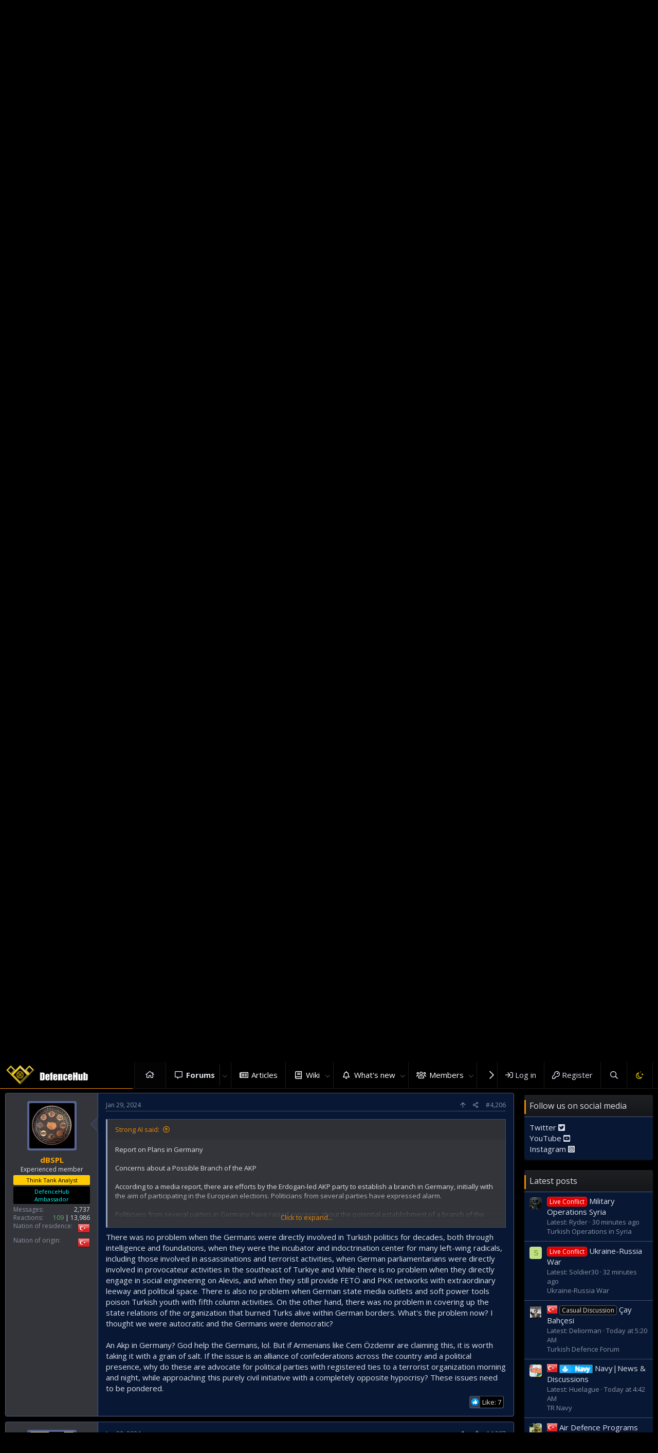

--- FILE ---
content_type: text/html; charset=utf-8
request_url: https://defencehub.live/threads/foreign-policy-geopolitics.3951/page-211
body_size: 30121
content:
<!DOCTYPE html>
<html id="XF" lang="en-US" dir="LTR"
	data-app="public"
	data-template="thread_view"
	data-container-key="node-242"
	data-content-key="thread-3951"
	data-logged-in="false"
	data-cookie-prefix="xf_"
	data-csrf="1768913696,7afa1a4edb80f173fc0864575cbf420a"
	class="has-no-js template-thread_view"
	>
<head>
	
	<meta charset="utf-8" />
	<meta http-equiv="X-UA-Compatible" content="IE=Edge" />
	<meta name="viewport" content="width=device-width, initial-scale=1, viewport-fit=cover">

	
	
	

	<title>Foreign Policy &amp; Geopolitics | Page 211 | DefenceHub | Global Military &amp; Security Forum</title>

	<link rel="manifest" href="/webmanifest.php">
	
		<meta name="theme-color" content="#000001" />
	

	<meta name="apple-mobile-web-app-title" content="DefenceHub">
	
		<link rel="apple-touch-icon" href="/data/assets/logo/lOGO7_192.png">
	

	
		
		<meta name="description" content="Re Iranian connection. Iranian influence on Turkish politics haven&#039;t been this high since 90s. And now it&#039;s irking the people on the other side of the..." />
		<meta property="og:description" content="Re Iranian connection. Iranian influence on Turkish politics haven&#039;t been this high since 90s. And now it&#039;s irking the people on the other side of the Iranian proxies that we supported financially and even militarily in some cases.

&quot;Under the guise of defending the Palestinian cause, the Houthi..." />
		<meta property="twitter:description" content="Re Iranian connection. Iranian influence on Turkish politics haven&#039;t been this high since 90s. And now it&#039;s irking the people on the other side of the Iranian proxies that we supported financially..." />
	
	
		<meta property="og:url" content="https://defencehub.live/threads/foreign-policy-geopolitics.3951/" />
	
		<link rel="canonical" href="https://defencehub.live/threads/foreign-policy-geopolitics.3951/page-211" />
	
		<link rel="prev" href="/threads/foreign-policy-geopolitics.3951/page-210" />
	
		<link rel="next" href="/threads/foreign-policy-geopolitics.3951/page-212" />
	
		
<script>document.documentElement.className+=' has-no-fa-brands';</script>

	

	
		
	
	
	<meta property="og:site_name" content="DefenceHub | Global Military &amp; Security Forum" />


	
	
		
	
	
	<meta property="og:type" content="website" />


	
	
		
	
	
	
		<meta property="og:title" content="Foreign Policy &amp; Geopolitics" />
		<meta property="twitter:title" content="Foreign Policy &amp; Geopolitics" />
	


	
	
	
	
		
	
	
	
		<meta property="og:image" content="https://defencehub.live/data/assets/logo/metaDHlogoRV1.png" />
		<meta property="twitter:image" content="https://defencehub.live/data/assets/logo/metaDHlogoRV1.png" />
		<meta property="twitter:card" content="summary" />
	


	

	
	

	



	




	<link rel="stylesheet" href="/css.php?css=public%3Anormalize.css%2Cpublic%3Afa.css%2Cpublic%3Acore.less%2Cpublic%3Aapp.less&amp;s=4&amp;l=1&amp;d=1755521520&amp;k=834275a3eed524a8667931808ff2cadcddac6bbd" />

	<link rel="stylesheet" href="/css.php?css=public%3Abb_code.less%2Cpublic%3Amessage.less%2Cpublic%3Ashare_controls.less%2Cpublic%3Asiropu_ads_manager_ad.less%2Cpublic%3Asv_contentratings.less%2Cpublic%3Axentr_base.less%2Cpublic%3Axentr_footer.less%2Cpublic%3Axentr_newsTicker_widget.less%2Cpublic%3Axentr_sidebar_visitor_card.less%2Cpublic%3Aextra.less&amp;s=4&amp;l=1&amp;d=1755521520&amp;k=ca4fb96b1cad6b8cc2f65dac56ac7681499081e7" />

	
		<script src="/js/xf/preamble.min.js?_v=16b018d5"></script>
	


	
		<link rel="icon" type="image/png" href="https://defencehub.live/images/fav5.png" sizes="32x32" />
	
	
		<link href='//fonts.googleapis.com/css?family=Open+Sans:300,400,600,700' rel='stylesheet' type='text/css'>
	
	
	<script async src="https://www.googletagmanager.com/gtag/js?id=UA-169406011-2"></script>
	<script>
		window.dataLayer = window.dataLayer || [];
		function gtag(){dataLayer.push(arguments);}
		gtag('js', new Date());
		gtag('config', 'UA-169406011-2', {
			// 
			
			
		});
	</script>

	
	<script async src="https://pagead2.googlesyndication.com/pagead/js/adsbygoogle.js?client=ca-pub-4753921603202146"
     crossorigin="anonymous"></script>
		

	

		
			
		

		
	


</head>
<body data-template="thread_view">

	

		
			
		

		
	


	

		
			
		

		
	

	

<div class="p-pageWrapper" id="top">




<header class="p-header gradient" id="header">
	
	<div class="p-header-inner">
		<div class="p-header-content">

			<div class="p-header-logo p-header-logo--image">
				<a href="https://defencehub.live">
					<img src="/images/logodefence2.png" srcset="/images/logodefence2.png 2x" alt="DefenceHub | Global Military &amp; Security Forum"
						width="" height="" />
				</a>
			</div>
			
				
    

        <div class="search-box">
            <input type="text" class="input" name="keywords" id="search-typed" placeholder="Search" aria-label="Search" form="search" data-menu-autofocus="true" />
            <div class="btn-group" role="group">
				
				<button type="submit" class="button--primary button" form="search" aria-label="More options" aria-expanded="false" data-xf-init="tooltip" title="Search" aria-haspopup="true"><span class="button-text">
					<i class="fa--xf far fa-search" aria-hidden="true"></i>
				</span></button>
					
				<button type="button" class="button--link button--small menuTrigger button" data-xf-click="menu" aria-label="More options" aria-expanded="false" data-xf-init="tooltip" title="Advanced search" aria-haspopup="true"><span class="button-text">
					<i class="fa--xf far fa-angle-down" aria-hidden="true"></i>
				</span></button>
				<div class="menu menu--structural search" data-menu="menu" aria-hidden="true">
                    <form action="/search/search" id="search" method="post" class="menu-content" data-xf-init="quick-search">

						
						
							<div class="menu-row">
								
			<select name="constraints" class="js-quickSearch-constraint input" aria-label="Search within">
				<option value="">Everywhere</option>
<option value="{&quot;search_type&quot;:&quot;post&quot;}">Threads</option>
<option value="{&quot;search_type&quot;:&quot;post&quot;,&quot;c&quot;:{&quot;nodes&quot;:[242],&quot;child_nodes&quot;:1}}">This forum</option>
<option value="{&quot;search_type&quot;:&quot;post&quot;,&quot;c&quot;:{&quot;thread&quot;:3951}}">This thread</option>

			</select>
		
							</div>
						

						
						<div class="menu-row">
							<label class="iconic"><input type="checkbox"  name="c[title_only]" value="1" /><i aria-hidden="true"></i><span class="iconic-label">Search titles only</span></label>

						</div>
						
						<div class="menu-row">
							<div class="inputGroup">
								<span class="inputGroup-text" id="ctrl_search_menu_by_member">By:</span>
								<input type="text" class="input" name="c[users]" data-xf-init="auto-complete" placeholder="Member" aria-labelledby="ctrl_search_menu_by_member" />
							</div>
						</div>
						<div class="menu-footer">
							<span class="menu-footer-controls">
								<button type="submit" class="button--primary button button--icon button--icon--search"><span class="button-text">Search</span></button>
								<a href="/search/" class="button"><span class="button-text">Advanced search…</span></a>
							</span>
						</div>

						<input type="hidden" name="_xfToken" value="1768913696,7afa1a4edb80f173fc0864575cbf420a" />
					</form>
				</div>
            </div>
        </div>
		
    

			
			
			

			
	

		
			
		

		
	


		</div>
	</div>
</header>





	<div class="p-navSticky p-navSticky--primary" data-xf-init="sticky-header">
		
	<nav class="p-nav gradient">
		<div class="p-nav-inner">
			<a class="p-nav-menuTrigger" data-xf-click="off-canvas" data-menu=".js-headerOffCanvasMenu" role="button" tabindex="0">
				<i aria-hidden="true"></i>
				<span class="p-nav-menuText">Menu</span>
			</a>

			<div class="p-nav-smallLogo">
				<a href="https://defencehub.live">
					<img src="/images/logodefence2.png" srcset="/images/logodefence2.png 2x" alt="DefenceHub | Global Military &amp; Security Forum"
						width="" height="" />
				</a>
			</div>

			<div class="p-nav-scroller hScroller" data-xf-init="h-scroller" data-auto-scroll=".p-navEl.is-selected">
				<div class="hScroller-scroll">
					<ul class="p-nav-list js-offCanvasNavSource">
					
						<li>
							
	<div class="p-navEl " >
		

			
	
	<a href="https://defencehub.com/"
		class="p-navEl-link "
		
		data-xf-key="1"
		data-nav-id="home">Home</a>


			

		
		
	</div>

						</li>
					
						<li>
							
	<div class="p-navEl is-selected" data-has-children="true">
		

			
	
	<a href="/"
		class="p-navEl-link p-navEl-link--splitMenu "
		
		
		data-nav-id="forums">Forums</a>


			<a data-xf-key="2"
				data-xf-click="menu"
				data-menu-pos-ref="< .p-navEl"
				class="p-navEl-splitTrigger"
				role="button"
				tabindex="0"
				aria-label="Toggle expanded"
				aria-expanded="false"
				aria-haspopup="true"></a>

		
		
			<div class="menu menu--structural" data-menu="menu" aria-hidden="true">
				<div class="menu-content">
					
						
	
	
	<a href="/whats-new/posts/"
		class="menu-linkRow u-indentDepth0 js-offCanvasCopy "
		
		
		data-nav-id="newPosts">New posts</a>

	

					
						
	
	
	<a href="/search/?type=post"
		class="menu-linkRow u-indentDepth0 js-offCanvasCopy "
		
		
		data-nav-id="searchForums">Search forums</a>

	

					
				</div>
			</div>
		
	</div>

						</li>
					
						<li>
							
	<div class="p-navEl " >
		

			
	
	<a href="https://defencehub.live/forums/news-test.238/"
		class="p-navEl-link "
		
		data-xf-key="3"
		data-nav-id="articles">Articles</a>


			

		
		
	</div>

						</li>
					
						<li>
							
	<div class="p-navEl " data-has-children="true">
		

			
	
	<a href="/militarydatabase/"
		class="p-navEl-link p-navEl-link--splitMenu "
		
		
		data-nav-id="EWRcarta">Wiki</a>


			<a data-xf-key="4"
				data-xf-click="menu"
				data-menu-pos-ref="< .p-navEl"
				class="p-navEl-splitTrigger"
				role="button"
				tabindex="0"
				aria-label="Toggle expanded"
				aria-expanded="false"
				aria-haspopup="true"></a>

		
		
			<div class="menu menu--structural" data-menu="menu" aria-hidden="true">
				<div class="menu-content">
					
						
	
	
	<a href="/militarydatabase/special/pages"
		class="menu-linkRow u-indentDepth0 js-offCanvasCopy "
		
		
		data-nav-id="EWRcarta_pages">Pages</a>

	

					
						
	
	
	<a href="/militarydatabase/special/activity/"
		class="menu-linkRow u-indentDepth0 js-offCanvasCopy "
		
		
		data-nav-id="EWRcarta_activity">Latest activity</a>

	

					
				</div>
			</div>
		
	</div>

						</li>
					
						<li>
							
	<div class="p-navEl " data-has-children="true">
		

			
	
	<a href="/whats-new/"
		class="p-navEl-link p-navEl-link--splitMenu "
		
		
		data-nav-id="whatsNew">What's new</a>


			<a data-xf-key="5"
				data-xf-click="menu"
				data-menu-pos-ref="< .p-navEl"
				class="p-navEl-splitTrigger"
				role="button"
				tabindex="0"
				aria-label="Toggle expanded"
				aria-expanded="false"
				aria-haspopup="true"></a>

		
		
			<div class="menu menu--structural" data-menu="menu" aria-hidden="true">
				<div class="menu-content">
					
						
	
	
	<a href="/whats-new/posts/"
		class="menu-linkRow u-indentDepth0 js-offCanvasCopy "
		 rel="nofollow"
		
		data-nav-id="whatsNewPosts">New posts</a>

	

					
						
	
	
	<a href="/whats-new/profile-posts/"
		class="menu-linkRow u-indentDepth0 js-offCanvasCopy "
		 rel="nofollow"
		
		data-nav-id="whatsNewProfilePosts">New profile posts</a>

	

					
						
	
	
	<a href="/whats-new/latest-activity"
		class="menu-linkRow u-indentDepth0 js-offCanvasCopy "
		 rel="nofollow"
		
		data-nav-id="latestActivity">Latest activity</a>

	

					
				</div>
			</div>
		
	</div>

						</li>
					
						<li>
							
	<div class="p-navEl " data-has-children="true">
		

			
	
	<a href="/members/"
		class="p-navEl-link p-navEl-link--splitMenu "
		
		
		data-nav-id="members">Members</a>


			<a data-xf-key="6"
				data-xf-click="menu"
				data-menu-pos-ref="< .p-navEl"
				class="p-navEl-splitTrigger"
				role="button"
				tabindex="0"
				aria-label="Toggle expanded"
				aria-expanded="false"
				aria-haspopup="true"></a>

		
		
			<div class="menu menu--structural" data-menu="menu" aria-hidden="true">
				<div class="menu-content">
					
						
	
	
	<a href="/online/"
		class="menu-linkRow u-indentDepth0 js-offCanvasCopy "
		
		
		data-nav-id="currentVisitors">Current visitors</a>

	

					
						
	
	
	<a href="/whats-new/profile-posts/"
		class="menu-linkRow u-indentDepth0 js-offCanvasCopy "
		 rel="nofollow"
		
		data-nav-id="newProfilePosts">New profile posts</a>

	

					
						
	
	
	<a href="/search/?type=profile_post"
		class="menu-linkRow u-indentDepth0 js-offCanvasCopy "
		
		
		data-nav-id="searchProfilePosts">Search profile posts</a>

	

					
						
	
	
	<a href="/verification/"
		class="menu-linkRow u-indentDepth0 js-offCanvasCopy "
		
		
		data-nav-id="verified_users">Verified members</a>

	

					
				</div>
			</div>
		
	</div>

						</li>
					
						<li>
							
	<div class="p-navEl " >
		

			
	
	<a href="https://defencehub.com/"
		class="p-navEl-link "
		
		data-xf-key="7"
		data-nav-id="defencehubcom">DefenceHub.com</a>


			

		
		
	</div>

						</li>
					
					</ul>
				</div>
			</div>

			<div class="p-nav-opposite">
				<div class="p-navgroup p-account p-navgroup--guest">
					
						<a href="/login/" class="p-navgroup-link p-navgroup-link--textual p-navgroup-link--logIn"
							data-xf-click="overlay" data-follow-redirects="on">
							<span class="p-navgroup-linkText">Log in</span>
						</a>
						
							<a href="/register/" class="p-navgroup-link p-navgroup-link--textual p-navgroup-link--register"
								data-xf-click="overlay" data-follow-redirects="on">
								<span class="p-navgroup-linkText">Register</span>
							</a>
						
					
					
				</div>

				<div class="p-navgroup p-discovery">
					<a href="/whats-new/"
						class="p-navgroup-link p-navgroup-link--iconic p-navgroup-link--whatsnew"
						aria-label="What&#039;s new"
						title="What&#039;s new">
						<i aria-hidden="true"></i>
						<span class="p-navgroup-linkText">What's new</span>
					</a>
					
					
					

					
						<a href="/search/"
							class="p-navgroup-link p-navgroup-link--iconic p-navgroup-link--search"
							data-xf-click="menu"
							data-xf-key="/"
							aria-label="Search"
							aria-expanded="false"
							aria-haspopup="true"
							title="Search">
							<i aria-hidden="true"></i>
							<span class="p-navgroup-linkText">Search</span>
						</a>
						<div class="menu menu--structural menu--wide" data-menu="menu" aria-hidden="true">
							<form action="/search/search" method="post"
								class="menu-content"
								data-xf-init="quick-search">

								<h3 class="menu-header">Search</h3>
								
								<div class="menu-row">
									
										<div class="inputGroup inputGroup--joined">
											<input type="text" class="input" name="keywords" placeholder="Search…" aria-label="Search" data-menu-autofocus="true" />
											
			<select name="constraints" class="js-quickSearch-constraint input" aria-label="Search within">
				<option value="">Everywhere</option>
<option value="{&quot;search_type&quot;:&quot;post&quot;}">Threads</option>
<option value="{&quot;search_type&quot;:&quot;post&quot;,&quot;c&quot;:{&quot;nodes&quot;:[242],&quot;child_nodes&quot;:1}}">This forum</option>
<option value="{&quot;search_type&quot;:&quot;post&quot;,&quot;c&quot;:{&quot;thread&quot;:3951}}">This thread</option>

			</select>
		
										</div>
									
								</div>

								
								<div class="menu-row">
									<label class="iconic"><input type="checkbox"  name="c[title_only]" value="1" /><i aria-hidden="true"></i><span class="iconic-label">Search titles only</span></label>

								</div>
								
								<div class="menu-row">
									<div class="inputGroup">
										<span class="inputGroup-text" id="ctrl_search_menu_by_member">By:</span>
										<input type="text" class="input" name="c[users]" data-xf-init="auto-complete" placeholder="Member" aria-labelledby="ctrl_search_menu_by_member" />
									</div>
								</div>
								
<div class="menu-footer">
									<span class="menu-footer-controls">
										<button type="submit" class="button--primary button button--icon button--icon--search"><span class="button-text">Search</span></button>
										<a href="/search/" class="button"><span class="button-text">Advanced search…</span></a>
									</span>
								</div>

								<input type="hidden" name="_xfToken" value="1768913696,7afa1a4edb80f173fc0864575cbf420a" />
							</form>
						</div>
					

	
		
			<a href="/misc/style?style_id=4&amp;_xfRedirect=https%3A%2F%2Fdefencehub.live%2Fthreads%2Fforeign-policy-geopolitics.3951%2Fpage-211&amp;t=1768913696%2C7afa1a4edb80f173fc0864575cbf420a" class="p-navgroup-link cxf-style-switch" data-xf-init="tooltip" data-original-title="Switch mode"></a>
		
		
	

				</div>
			</div>
		</div>
	</nav>

		<div class="xtr-progress-bar"></div>
	</div>
	


<div class="offCanvasMenu offCanvasMenu--nav js-headerOffCanvasMenu" data-menu="menu" aria-hidden="true" data-ocm-builder="navigation">
	<div class="offCanvasMenu-backdrop" data-menu-close="true"></div>
	<div class="offCanvasMenu-content">
		<div class="offCanvasMenu-header">
			Menu
			<a class="offCanvasMenu-closer" data-menu-close="true" role="button" tabindex="0" aria-label="Close"></a>
		</div>
		
			<div class="p-offCanvasRegisterLink">
				<div class="offCanvasMenu-linkHolder">
					<a href="/login/" class="offCanvasMenu-link" data-xf-click="overlay" data-menu-close="true">
						Log in
					</a>
				</div>
				<hr class="offCanvasMenu-separator" />
				
					<div class="offCanvasMenu-linkHolder">
						<a href="/register/" class="offCanvasMenu-link" data-xf-click="overlay" data-menu-close="true">
							Register
						</a>
					</div>
					<hr class="offCanvasMenu-separator" />
				
			</div>
		
		<div class="js-offCanvasNavTarget"></div>
		<div class="offCanvasMenu-installBanner js-installPromptContainer" style="display: none;" data-xf-init="install-prompt">
			<div class="offCanvasMenu-installBanner-header">Install the app</div>
			<button type="button" class="js-installPromptButton button"><span class="button-text">Install</span></button>
		</div>
	</div>
</div>





		

<div class="new-tickers-wrap">
	<div class="new-tickers p-body-inner">
		<div class="new-tickers-stairs left red">
			<div class="new-tickers-stair"></div>
			<div class="new-tickers-stair"></div>
			<div class="new-tickers-stair"></div>
			<div class="new-tickers-stair"></div>
			<div class="new-tickers-stair"></div>
			<div class="new-tickers-stair"></div>
			<div class="new-tickers-stair"></div>
			<div class="new-tickers-stair"></div>
		</div>

		<div class="new-tickers-stairs right blue">
			<div class="new-tickers-stair"></div>
			<div class="new-tickers-stair"></div>
			<div class="new-tickers-stair"></div>
			<div class="new-tickers-stair"></div>
			<div class="new-tickers-stair"></div>
			<div class="new-tickers-stair"></div>
			<div class="new-tickers-stair"></div>
			<div class="new-tickers-stair"></div>
		</div>
		
		<div class="live-news-widget-title-wrap">
			
			<p class="live-news-widget-title">Latest Thread</p>
		</div>

		<div id="xentr-live-ticker" class="new-tickers-text-wrap">
			<ul id="xtr-live-ticker">
			
			
				<li>
					
						<span><span class="prefix_un" dir="auto">UN</span><span class="label-append">&nbsp;</span> 
							<a href="/threads/trump%E2%80%99s-%E2%80%98board-of-peace%E2%80%99.21681/" class="" data-tp-primary="on" data-xf-init="preview-tooltip" data-preview-url="/threads/trump%E2%80%99s-%E2%80%98board-of-peace%E2%80%99.21681/preview">Trump’s ‘Board of Peace’</a>
						</span>				
					</li>
			
			
				<li>
					
						<span><span class="prefix_ukraine" dir="auto">Ukraine</span><span class="label-append">&nbsp;</span> 
							<a href="/threads/modernized-air-defense-system-shilka-23-4m-a1.21679/" class="" data-tp-primary="on" data-xf-init="preview-tooltip" data-preview-url="/threads/modernized-air-defense-system-shilka-23-4m-a1.21679/preview">Modernized air defense system Shilka 23-4M-A1</a>
						</span>				
					</li>
			
			
				<li>
					
						<span> 
							<a href="/threads/china%E2%80%99s-own-euv-lithography-machine-%E2%80%94-strategic-breakthrough.21675/" class="" data-tp-primary="on" data-xf-init="preview-tooltip" data-preview-url="/threads/china%E2%80%99s-own-euv-lithography-machine-%E2%80%94-strategic-breakthrough.21675/preview">China’s own EUV Lithography Machine — Strategic Breakthrough</a>
						</span>				
					</li>
			
			
				<li>
					
						<span><span class="unlimitedLabel label label--2" dir="auto">Army</span><span class="label-append">&nbsp;</span> 
							<a href="/threads/new-icbm.21674/" class="" data-tp-primary="on" data-xf-init="preview-tooltip" data-preview-url="/threads/new-icbm.21674/preview">New ICBM</a>
						</span>				
					</li>
			
			
				<li>
					
						<span><span class="prefix_china" dir="auto">China</span><span class="label-append">&nbsp;</span> 
							<a href="/threads/soldiers-train-to-counter-fpv-drone-attacks.21673/" class="" data-tp-primary="on" data-xf-init="preview-tooltip" data-preview-url="/threads/soldiers-train-to-counter-fpv-drone-attacks.21673/preview">Soldiers train to counter FPV drone attacks</a>
						</span>				
					</li>
			
			</ul>
		</div>
	</div>
</div>

	
<div class="p-body">
	<div class="p-body-inner">
		<!--XF:EXTRA_OUTPUT-->

		
		
		<!--XENTR:QUICK_TOUCH-->
		

		

		

		
	

		
			
		

		
	


		
		
		
		<div class='breadcrumb-content'>
			
	
		<ul class="p-breadcrumbs "
			itemscope itemtype="https://schema.org/BreadcrumbList">
		
			

			
			
				
				
	<li itemprop="itemListElement" itemscope itemtype="https://schema.org/ListItem">
		<a href="https://defencehub.com/" itemprop="item">
			<span itemprop="name">Home</span>
		</a>
		<meta itemprop="position" content="1" />
	</li>

			

			
				
				
	<li itemprop="itemListElement" itemscope itemtype="https://schema.org/ListItem">
		<a href="/" itemprop="item">
			<span itemprop="name">Forums</span>
		</a>
		<meta itemprop="position" content="2" />
	</li>

			
			
				
				
	<li itemprop="itemListElement" itemscope itemtype="https://schema.org/ListItem">
		<a href="/#nations.107" itemprop="item">
			<span itemprop="name">Nations</span>
		</a>
		<meta itemprop="position" content="3" />
	</li>

			
				
				
	<li itemprop="itemListElement" itemscope itemtype="https://schema.org/ListItem">
		<a href="/forums/turkish-defence-forum.74/" itemprop="item">
			<span itemprop="name">Turkish Defence Forum</span>
		</a>
		<meta itemprop="position" content="4" />
	</li>

			
				
				
	<li itemprop="itemListElement" itemscope itemtype="https://schema.org/ListItem">
		<a href="/forums/tr-external-affairs.242/" itemprop="item">
			<span itemprop="name">TR External Affairs</span>
		</a>
		<meta itemprop="position" content="5" />
	</li>

			

		
		</ul>
	

		</div>	
		
			
		
		
	

		
			
		

		
	


		

		
	<noscript><div class="blockMessage blockMessage--important blockMessage--iconic u-noJsOnly">JavaScript is disabled. For a better experience, please enable JavaScript in your browser before proceeding.</div></noscript>

		
	<div class="blockMessage blockMessage--important blockMessage--iconic js-browserWarning" style="display: none">You are using an out of date browser. It  may not display this or other websites correctly.<br />You should upgrade or use an <a href="https://www.google.com/chrome/" target="_blank" rel="noopener">alternative browser</a>.</div>


		
			<div class="p-body-header">
			
				
					<div class="p-title ">
					
						
							<h1 class="p-title-value"><a href="/forums/tr-external-affairs.242/?prefix_id=27" class="labelLink" rel="nofollow"><span class="prefix_turkiye" dir="auto">TR</span></a><span class="label-append">&nbsp;</span>Foreign Policy &amp; Geopolitics</h1>
						
						
					
					</div>
				

				
					<div class="p-description">
	<ul class="listInline listInline--bullet">
		<li>
			<i class="fa--xf far fa-user" aria-hidden="true" title="Thread starter"></i>
			<span class="u-srOnly">Thread starter</span>

			<a href="/members/what.115/" class="username  u-concealed" dir="auto" itemprop="name" data-user-id="115" data-xf-init="member-tooltip"><span class="username--moderator">what</span></a>
		</li>
		<li>
			<i class="fa--xf far fa-clock" aria-hidden="true" title="Start date"></i>
			<span class="u-srOnly">Start date</span>

			<a href="/threads/foreign-policy-geopolitics.3951/" class="u-concealed"><time  class="u-dt" dir="auto" datetime="2020-12-23T15:45:37-0600" data-time="1608759937" data-date-string="Dec 23, 2020" data-time-string="3:45 PM" title="Dec 23, 2020 at 3:45 PM">Dec 23, 2020</time></a>
		</li>


		
	</ul>
</div>
				
			
			</div>
		

		<div class="p-body-main p-body-main--withSidebar ">
			
			<div class="p-body-contentCol"></div>
			
				<div class="p-body-sidebarCol"></div>
			

			

			<div class="p-body-content">
				
				
	

		
			
		

		
	


				<div class="p-body-pageContent">













	
	
	
		
	
	
	


	
	
	
		
	
	
	


	
	
		
	
	
	


	
	

	
	






	



	



	







	



	

	
		
	








	

		
			
		

		
	













	

		
			
		

		
	



	

		
			
		

		
	



<div class="block block--messages" data-xf-init="" data-type="post" data-href="/inline-mod/" data-search-target="*">

	<span class="u-anchorTarget" id="posts"></span>

	
		
	

	

	<div class="block-outer"><div class="block-outer-main"><nav class="pageNavWrapper pageNavWrapper--mixed ">



<div class="pageNav pageNav--skipStart pageNav--skipEnd">
	
		<a href="/threads/foreign-policy-geopolitics.3951/page-210" class="pageNav-jump pageNav-jump--prev">Prev</a>
	

	<ul class="pageNav-main">
		

	
		<li class="pageNav-page "><a href="/threads/foreign-policy-geopolitics.3951/">1</a></li>
	


		
			
				<li class="pageNav-page pageNav-page--skip pageNav-page--skipStart">
					<a data-xf-init="tooltip" title="Go to page"
						data-xf-click="menu"
						role="button" tabindex="0" aria-expanded="false" aria-haspopup="true">…</a>
					

	<div class="menu menu--pageJump" data-menu="menu" aria-hidden="true">
		<div class="menu-content">
			<h4 class="menu-header">Go to page</h4>
			<div class="menu-row" data-xf-init="page-jump" data-page-url="/threads/foreign-policy-geopolitics.3951/page-%page%">
				<div class="inputGroup inputGroup--numbers">
					<div class="inputGroup inputGroup--numbers inputNumber" data-xf-init="number-box"><input type="number" pattern="\d*" class="input input--number js-numberBoxTextInput input input--numberNarrow js-pageJumpPage" value="208"  min="1" max="322" step="1" required="required" data-menu-autofocus="true" /></div>
					<span class="inputGroup-text"><button type="button" class="js-pageJumpGo button"><span class="button-text">Go</span></button></span>
				</div>
			</div>
		</div>
	</div>

				</li>
			
		

		
			

	
		<li class="pageNav-page pageNav-page--earlier"><a href="/threads/foreign-policy-geopolitics.3951/page-209">209</a></li>
	

		
			

	
		<li class="pageNav-page pageNav-page--earlier"><a href="/threads/foreign-policy-geopolitics.3951/page-210">210</a></li>
	

		
			

	
		<li class="pageNav-page pageNav-page--current "><a href="/threads/foreign-policy-geopolitics.3951/page-211">211</a></li>
	

		
			

	
		<li class="pageNav-page pageNav-page--later"><a href="/threads/foreign-policy-geopolitics.3951/page-212">212</a></li>
	

		
			

	
		<li class="pageNav-page pageNav-page--later"><a href="/threads/foreign-policy-geopolitics.3951/page-213">213</a></li>
	

		

		
			
				<li class="pageNav-page pageNav-page--skip pageNav-page--skipEnd">
					<a data-xf-init="tooltip" title="Go to page"
						data-xf-click="menu"
						role="button" tabindex="0" aria-expanded="false" aria-haspopup="true">…</a>
					

	<div class="menu menu--pageJump" data-menu="menu" aria-hidden="true">
		<div class="menu-content">
			<h4 class="menu-header">Go to page</h4>
			<div class="menu-row" data-xf-init="page-jump" data-page-url="/threads/foreign-policy-geopolitics.3951/page-%page%">
				<div class="inputGroup inputGroup--numbers">
					<div class="inputGroup inputGroup--numbers inputNumber" data-xf-init="number-box"><input type="number" pattern="\d*" class="input input--number js-numberBoxTextInput input input--numberNarrow js-pageJumpPage" value="214"  min="1" max="322" step="1" required="required" data-menu-autofocus="true" /></div>
					<span class="inputGroup-text"><button type="button" class="js-pageJumpGo button"><span class="button-text">Go</span></button></span>
				</div>
			</div>
		</div>
	</div>

				</li>
			
		

		

	
		<li class="pageNav-page "><a href="/threads/foreign-policy-geopolitics.3951/page-322">322</a></li>
	

	</ul>

	
		<a href="/threads/foreign-policy-geopolitics.3951/page-212" class="pageNav-jump pageNav-jump--next">Next</a>
	
</div>

<div class="pageNavSimple">
	
		<a href="/threads/foreign-policy-geopolitics.3951/"
			class="pageNavSimple-el pageNavSimple-el--first"
			data-xf-init="tooltip" title="First">
			<i aria-hidden="true"></i> <span class="u-srOnly">First</span>
		</a>
		<a href="/threads/foreign-policy-geopolitics.3951/page-210" class="pageNavSimple-el pageNavSimple-el--prev">
			<i aria-hidden="true"></i> Prev
		</a>
	

	<a class="pageNavSimple-el pageNavSimple-el--current"
		data-xf-init="tooltip" title="Go to page"
		data-xf-click="menu" role="button" tabindex="0" aria-expanded="false" aria-haspopup="true">
		211 of 322
	</a>
	

	<div class="menu menu--pageJump" data-menu="menu" aria-hidden="true">
		<div class="menu-content">
			<h4 class="menu-header">Go to page</h4>
			<div class="menu-row" data-xf-init="page-jump" data-page-url="/threads/foreign-policy-geopolitics.3951/page-%page%">
				<div class="inputGroup inputGroup--numbers">
					<div class="inputGroup inputGroup--numbers inputNumber" data-xf-init="number-box"><input type="number" pattern="\d*" class="input input--number js-numberBoxTextInput input input--numberNarrow js-pageJumpPage" value="211"  min="1" max="322" step="1" required="required" data-menu-autofocus="true" /></div>
					<span class="inputGroup-text"><button type="button" class="js-pageJumpGo button"><span class="button-text">Go</span></button></span>
				</div>
			</div>
		</div>
	</div>


	
		<a href="/threads/foreign-policy-geopolitics.3951/page-212" class="pageNavSimple-el pageNavSimple-el--next">
			Next <i aria-hidden="true"></i>
		</a>
		<a href="/threads/foreign-policy-geopolitics.3951/page-322"
			class="pageNavSimple-el pageNavSimple-el--last"
			data-xf-init="tooltip" title="Last">
			<i aria-hidden="true"></i> <span class="u-srOnly">Last</span>
		</a>
	
</div>

</nav>



</div></div>

	

	
		
	<div class="block-outer js-threadStatusField"></div>

	

	<div class="block-container lbContainer"
		data-xf-init="lightbox select-to-quote"
		data-message-selector=".js-post"
		data-lb-id="thread-3951"
		data-lb-universal="0">

		<div class="block-body js-replyNewMessageContainer">
			
				


	

		
			
		

		
	



					

					
						

	

	

	
	<article class="message message--post js-post  js-inlineModContainer  "
		data-author="Sanchez"
		data-content="post-312117"
		id="js-post-312117">

		<span class="u-anchorTarget" id="post-312117"></span>

		
			<div class="message-inner">
				
					<div class="message-cell message-cell--user">
						

	<section itemscope itemtype="https://schema.org/Person" class="message-user">
		<div class="message-avatar ">
			<div class="message-avatar-wrapper">
				<a href="/members/sanchez.95/" class="avatar avatar--m avatar--default avatar--default--dynamic" data-user-id="95" data-xf-init="member-tooltip" style="background-color: #29a3a3; color: #051414">
			<span class="avatar-u95-m">S</span> 
		</a>
				
			</div>
		</div>
		<div class="xtr-message-container">
			<div class="message-userDetails">
				<h4 class="message-name"><a href="/members/sanchez.95/" class="username " dir="auto" itemprop="name" data-user-id="95" data-xf-init="member-tooltip" itemprop="name"><span class="username--style4 username--moderator">Sanchez</span></a>
									
				</h4>
				<h5 class="userTitle message-userTitle" dir="auto" itemprop="jobTitle">Experienced member</h5>
				<div class="userBanner userBanner userBanner--blue message-userBanner" itemprop="jobTitle"><span class="userBanner-before"></span><strong>Moderator</strong><span class="userBanner-after"></span></div>
<div class="userBanner userBanner userBanner--orange message-userBanner" itemprop="jobTitle"><span class="userBanner-before"></span><strong>Think Tank Analyst</strong><span class="userBanner-after"></span></div>
<div class="userBanner UserBanner diplomatBanner message-userBanner" itemprop="jobTitle"><span class="userBanner-before"></span><strong>DefenceHub Diplomat</strong><span class="userBanner-after"></span></div>

			</div>
			
				
				
					<div class="message-userExtras ">
					
						
						
							<dl class="pairs pairs--justified">
								<dt>Messages</dt>
								<dd>3,641</dd>
							</dl>
						
						
						


	
	

	
		
			

			<dl class="pairs pairs--justified">
				<dt title="Reactions received">Reactions</dt>

				<dd class="rating-summary ">
					
						
							
						
							
						
							
								<span class="rating-summary__count">
									<a href="/members/sanchez.95/ratings?reaction_category_id=1"
									   rel="nofollow"
									   class="sv-rating-type-category1--text"
									   title="Positive 113"
									   data-xf-click="overlay" data-cache="false"
                                    >113</a>
								</span>
							
						
							
								<span class="rating-summary__count">
									<a href="/members/sanchez.95/ratings?reaction_category_id=3"
									   rel="nofollow"
									   class="sv-rating-type-category3--text"
									   title="Neutral 16,652"
									   data-xf-click="overlay" data-cache="false"
                                    >16,652</a>
								</span>
							
						
					
				</dd>
			</dl>
		
	


						
						
						
						
						
							

	
		
			

			
				<dl class="pairs pairs--justified" data-field="current_nation">
					<dt>Nation of residence</dt>
					<dd>
	
		
			<img src="https://defencehub.live/images/flags/Turkey.png" data-xf-init="tooltip" title="Turkey" alt="Turkey" />
		
	
</dd>
				</dl>
			
		
	
		
			

			
				<dl class="pairs pairs--justified" data-field="origin_nation">
					<dt>Nation of origin</dt>
					<dd>
	
		
			<img src="https://defencehub.live/images/flags/Turkey.png" data-xf-init="tooltip" title="Turkey" alt="Turkey" />
		
	
</dd>
				</dl>
			
		
	

							
								

	

							
						
					
					</div>
				
			
		</div>
		<span class="message-userArrow"></span>
	</section>

					</div>
				

				
					<div class="message-cell message-cell--main">
					
						<div class="message-main js-quickEditTarget">

							
								

	<header class="message-attribution message-attribution--split">
		<ul class="message-attribution-main listInline ">
			
			
			<li class="u-concealed">
				<a href="/threads/foreign-policy-geopolitics.3951/post-312117" rel="nofollow">
					<time  class="u-dt" dir="auto" datetime="2024-01-29T03:58:24-0600" data-time="1706522304" data-date-string="Jan 29, 2024" data-time-string="3:58 AM" title="Jan 29, 2024 at 3:58 AM" itemprop="datePublished">Jan 29, 2024</time>
				</a>
			</li>
			
		</ul>

		<ul class="message-attribution-opposite message-attribution-opposite--list ">
			
			
			<li>
				<a href="#top" class="button--scroll" data-xf-click="scroll-to">
					<i class="fa--xf far fa-arrow-up" aria-hidden="true"></i>
				</a>
			</li>
			<li>
				<a href="/threads/foreign-policy-geopolitics.3951/post-312117"
					class="message-attribution-gadget"
					data-xf-init="share-tooltip"
					data-href="/posts/312117/share"
					rel="nofollow">
					<i class="fa--xf far fa-share-alt" aria-hidden="true"></i>
				</a>
			</li>
			
			
				<li>
					<a href="/threads/foreign-policy-geopolitics.3951/post-312117" rel="nofollow">
						#4,201
					</a>
				</li>
			
		</ul>
	</header>

							

							<div class="message-content js-messageContent">
							

								
									
	
	
	

								

								
									

	<div class="message-userContent lbContainer js-lbContainer "
		data-lb-id="post-312117"
		data-lb-caption-desc="Sanchez &middot; Jan 29, 2024 at 3:58 AM">

		

		<article class="message-body js-selectToQuote">
			
			
				
	

		
			
		

		
	

<div class="bbWrapper"><blockquote class="bbCodeBlock bbCodeBlock--expandable bbCodeBlock--quote js-expandWatch">
	
		<div class="bbCodeBlock-title">
			
				<a href="/goto/post?id=311017"
					class="bbCodeBlock-sourceJump"
					data-xf-click="attribution"
					data-content-selector="#post-311017">Sanchez said:</a>
			
		</div>
	
	<div class="bbCodeBlock-content">
		
		<div class="bbCodeBlock-expandContent js-expandContent ">
			Re Iranian connection. Iranian influence on Turkish politics haven&#039;t been this high since 90s. And now it&#039;s irking the people on the other side of the Iranian proxies that we supported financially and even militarily in some cases.<br />
<br />
&quot;Under the guise of defending the Palestinian cause, the Houthi militias in Yemen are trying to ignore the atrocities and massacres they have committed against the Yemeni people for 9 years, the suffering of the Yemeni people, and to justify their crimes.<br />
<br />
As the Yemeni Students Association, we find it surprising that posters of Abdulmalik al-Houthi, the leader of the Iranian-backed Houthi militia, are being distributed and hung on the streets of Istanbul to cover up the crimes committed against the Yemeni people. These militias are not supporting the Palestinian cause. the atrocities and massacres committed against the people of Yemen for 9 years under the pretence of the &quot;Yemenite people&quot;, They continue to ignore the suffering of the Yemeni people and to denounce their crimes.<br />
and tries to whitewash the Palestinian people.<br />
<br />
As the Yemeni Students Association, we would like to emphasise once again that we stand by the Palestinian people and support their legitimate resistance against the occupiers. We also condemn in the strongest terms the inhumane war crimes committed by Israel in Gaza and emphasise the need for international powers to take action to stop these crimes.<br />
<br />
We note that these attempts are an attempt to hide the true face of the Houthi militias. These militias have massacred thousands of innocent people, starved children and besieged cities in Yemen. In addition, they have criminalised the education of Yemeni students in Turkey, closed the Turkish language department in universities, changed the curriculum, portrayed Turkey as an occupying country and demolished the Turkish monument in Sana&#039;a.<br />
<br />
As the Yemeni Students Association, we call on the Turkish government to stop these initiatives and take the necessary measures. In addition, civil society organisations organisations to reject these initiatives and to support the coup plotters in the present and future. the threats they pose for generations to come.<br />
<br />
Finally, we would like to state that we are determined to take legal action against the organisations that carried out these attempts.&quot;<br />
<br />



<div class="bbMediaJustifier bbCode-tweet"
	  data-xf-init="tweet"
	  data-tweet-id="1750036719187935461"
	  data-lang="en-US"
	  data-theme="dark"
	  ><a href="https://twitter.com/i/web/status/1750036719187935461" rel="external" target="_blank">
	<i class="fab fa-twitter" aria-hidden="true"></i> https://twitter.com/i/web/status/1750036719187935461</a></div>
		</div>
		<div class="bbCodeBlock-expandLink js-expandLink"><a>Click to expand...</a></div>
	</div>
</blockquote>Round two. Group calling itself &quot;1000 Youths for Palestine&quot; protesting against Azerbaijan in Azerbaijani consulate in Istanbul.<br />
<br />



<div class="bbMediaJustifier bbCode-tweet"
	  data-xf-init="tweet"
	  data-tweet-id="1751210937867018343"
	  data-lang="en-US"
	  data-theme="dark"
	  ><a href="https://twitter.com/i/web/status/1751210937867018343" rel="external" target="_blank">
	<i class="fab fa-twitter" aria-hidden="true"></i> https://twitter.com/i/web/status/1751210937867018343</a></div></div>

	

		
			
		

		
	

			
			<div class="js-selectToQuoteEnd">&nbsp;</div>
			
		</article>

		

		
	</div>

								

								
									
	

								

								
									
	

		
			
		

		
	


	


	

		
			
		

		
	

								

							
							</div>

							
								
	<footer class="message-footer">
		
			<div class="message-actionBar actionBar">
				



	
	<div class="sv-rating-bar  js-ratingBar-post312117 sv-rating-bar--above-controls sv-rating-bar--menu-tooltip">
	
		
		
			
				
				
				
				
				<ul class="sv-rating-bar__ratings">
					
					
						
							
								
								
							
						
							
								
								
							
								
								
							
						
							
								
								
									
	

	<li class="sv-rating sv-rating--empty-list">
		<a 
		   rel="nofollow"
			title="Angry"			
		    rel="nofollow"
			data-cache="false">
			<div class="sv-rating__icon">
				
	

	
		<img src="[data-uri]"
			class="sv-rating-type-icon  sv-rating-type-icon6 sv-rating-type-icon--sprite sv-rating-type-icon--sprite6   sv-rating-type--small"
			alt="Angry"
			width="32" height="32"
			title="Angry"
			aria-hidden="true">
	

			</div>

			<div class="sv-rating__count">
				
					Angry:
				
				1
			</div>
		</a>
	</li>

								
							
								
								
							
								
								
									
	

	<li class="sv-rating sv-rating--empty-list">
		<a 
		   rel="nofollow"
			title="Sad"			
		    rel="nofollow"
			data-cache="false">
			<div class="sv-rating__icon">
				
	

	
		<img src="[data-uri]"
			class="sv-rating-type-icon  sv-rating-type-icon5 sv-rating-type-icon--sprite sv-rating-type-icon--sprite5   sv-rating-type--small"
			alt="Sad"
			width="32" height="32"
			title="Sad"
			aria-hidden="true">
	

			</div>

			<div class="sv-rating__count">
				
					Sad:
				
				1
			</div>
		</a>
	</li>

								
							
								
								
							
								
								
							
								
								
							
								
								
									
	

	<li class="sv-rating sv-rating--empty-list">
		<a 
		   rel="nofollow"
			title="Like"			
		    rel="nofollow"
			data-cache="false">
			<div class="sv-rating__icon">
				
	

	
		<img src="[data-uri]"
			class="sv-rating-type-icon  sv-rating-type-icon1 sv-rating-type-icon--sprite sv-rating-type-icon--sprite1   sv-rating-type--small"
			alt="Like"
			width="32" height="32"
			title="Like"
			aria-hidden="true">
	

			</div>

			<div class="sv-rating__count">
				
					Like:
				
				2
			</div>
		</a>
	</li>

								
							
						
					
				</ul>
			
		

		
			
		
	
	</div>
	




					
	

	

				
			</div>
		

							

		<div class="js-historyTarget message-historyTarget toggleTarget" data-href="trigger-href"></div>
	</footer>

							
						</div>

					
					</div>
				
			</div>
		
	</article>

	
	

					

					

				

	

		
			
		

		
	




	

		
			
		

		
	



					

					
						

	

	

	
	<article class="message message--post js-post  js-inlineModContainer  "
		data-author="Fuzuli NL"
		data-content="post-312119"
		id="js-post-312119">

		<span class="u-anchorTarget" id="post-312119"></span>

		
			<div class="message-inner">
				
					<div class="message-cell message-cell--user">
						

	<section itemscope itemtype="https://schema.org/Person" class="message-user">
		<div class="message-avatar ">
			<div class="message-avatar-wrapper">
				<a href="/members/fuzuli-nl.353/" class="avatar avatar--m" data-user-id="353" data-xf-init="member-tooltip">
			<img src="/data/avatars/m/0/353.jpg?1605688323" srcset="/data/avatars/l/0/353.jpg?1605688323 2x" alt="Fuzuli NL" class="avatar-u353-m" width="96" height="96" loading="lazy" itemprop="image" /> 
		</a>
				
			</div>
		</div>
		<div class="xtr-message-container">
			<div class="message-userDetails">
				<h4 class="message-name"><a href="/members/fuzuli-nl.353/" class="username " dir="auto" itemprop="name" data-user-id="353" data-xf-init="member-tooltip" itemprop="name"><span class="username--style69">Fuzuli NL</span></a>
									
				</h4>
				<h5 class="userTitle message-userTitle" dir="auto" itemprop="jobTitle">Experienced member</h5>
				<div class="userBanner UserBanner correspondentBanner message-userBanner" itemprop="jobTitle"><span class="userBanner-before"></span><strong>Germany Correspondent</strong><span class="userBanner-after"></span></div>

			</div>
			
				
				
					<div class="message-userExtras ">
					
						
						
							<dl class="pairs pairs--justified">
								<dt>Messages</dt>
								<dd>3,408</dd>
							</dl>
						
						
						


	
	

	
		
			

			<dl class="pairs pairs--justified">
				<dt title="Reactions received">Reactions</dt>

				<dd class="rating-summary ">
					
						
							
						
							
						
							
								<span class="rating-summary__count">
									<a href="/members/fuzuli-nl.353/ratings?reaction_category_id=1"
									   rel="nofollow"
									   class="sv-rating-type-category1--text"
									   title="Positive 44"
									   data-xf-click="overlay" data-cache="false"
                                    >44</a>
								</span>
							
						
							
								<span class="rating-summary__count">
									<a href="/members/fuzuli-nl.353/ratings?reaction_category_id=3"
									   rel="nofollow"
									   class="sv-rating-type-category3--text"
									   title="Neutral 9,563"
									   data-xf-click="overlay" data-cache="false"
                                    >9,563</a>
								</span>
							
						
					
				</dd>
			</dl>
		
	


						
						
						
						
						
							

	
		
			

			
				<dl class="pairs pairs--justified" data-field="current_nation">
					<dt>Nation of residence</dt>
					<dd>
	
		
			<img src="https://defencehub.live/images/flags/Germany.png" data-xf-init="tooltip" title="Germany" alt="Germany" />
		
	
</dd>
				</dl>
			
		
	
		
			

			
				<dl class="pairs pairs--justified" data-field="origin_nation">
					<dt>Nation of origin</dt>
					<dd>
	
		
			<img src="https://defencehub.live/images/flags/Turkey.png" data-xf-init="tooltip" title="Turkey" alt="Turkey" />
		
	
</dd>
				</dl>
			
		
	

							
								

	

							
						
					
					</div>
				
			
		</div>
		<span class="message-userArrow"></span>
	</section>

					</div>
				

				
					<div class="message-cell message-cell--main">
					
						<div class="message-main js-quickEditTarget">

							
								

	<header class="message-attribution message-attribution--split">
		<ul class="message-attribution-main listInline ">
			
			
			<li class="u-concealed">
				<a href="/threads/foreign-policy-geopolitics.3951/post-312119" rel="nofollow">
					<time  class="u-dt" dir="auto" datetime="2024-01-29T04:02:31-0600" data-time="1706522551" data-date-string="Jan 29, 2024" data-time-string="4:02 AM" title="Jan 29, 2024 at 4:02 AM" itemprop="datePublished">Jan 29, 2024</time>
				</a>
			</li>
			
		</ul>

		<ul class="message-attribution-opposite message-attribution-opposite--list ">
			
			
			<li>
				<a href="#top" class="button--scroll" data-xf-click="scroll-to">
					<i class="fa--xf far fa-arrow-up" aria-hidden="true"></i>
				</a>
			</li>
			<li>
				<a href="/threads/foreign-policy-geopolitics.3951/post-312119"
					class="message-attribution-gadget"
					data-xf-init="share-tooltip"
					data-href="/posts/312119/share"
					rel="nofollow">
					<i class="fa--xf far fa-share-alt" aria-hidden="true"></i>
				</a>
			</li>
			
			
				<li>
					<a href="/threads/foreign-policy-geopolitics.3951/post-312119" rel="nofollow">
						#4,202
					</a>
				</li>
			
		</ul>
	</header>

							

							<div class="message-content js-messageContent">
							

								
									
	
	
	

								

								
									

	<div class="message-userContent lbContainer js-lbContainer "
		data-lb-id="post-312119"
		data-lb-caption-desc="Fuzuli NL &middot; Jan 29, 2024 at 4:02 AM">

		

		<article class="message-body js-selectToQuote">
			
			
				
	

		
			
		

		
	

<div class="bbWrapper"><blockquote class="bbCodeBlock bbCodeBlock--expandable bbCodeBlock--quote js-expandWatch">
	
		<div class="bbCodeBlock-title">
			
				<a href="/goto/post?id=312117"
					class="bbCodeBlock-sourceJump"
					data-xf-click="attribution"
					data-content-selector="#post-312117">Sanchez said:</a>
			
		</div>
	
	<div class="bbCodeBlock-content">
		
		<div class="bbCodeBlock-expandContent js-expandContent ">
			Round two. Group calling itself &quot;1000 Youths for Palestine&quot; protesting against Azerbaijan in Azerbaijani consulate in Istanbul.<br />
<br />



<div class="bbMediaJustifier bbCode-tweet"
	  data-xf-init="tweet"
	  data-tweet-id="1751210937867018343"
	  data-lang="en-US"
	  data-theme="dark"
	  ><a href="https://twitter.com/i/web/status/1751210937867018343" rel="external" target="_blank">
	<i class="fab fa-twitter" aria-hidden="true"></i> https://twitter.com/i/web/status/1751210937867018343</a></div>
		</div>
		<div class="bbCodeBlock-expandLink js-expandLink"><a>Click to expand...</a></div>
	</div>
</blockquote>Protests are allowed regardless.<br />
Unlike the selective ones in the west! <img src="[data-uri]" class="smilie smilie--sprite smilie--sprite18" alt=":ROFLMAO:" title="ROFL    :ROFLMAO:" loading="lazy" data-shortname=":ROFLMAO:" /> <img src="[data-uri]" class="smilie smilie--sprite smilie--sprite18" alt=":ROFLMAO:" title="ROFL    :ROFLMAO:" loading="lazy" data-shortname=":ROFLMAO:" /> <img src="[data-uri]" class="smilie smilie--sprite smilie--sprite18" alt=":ROFLMAO:" title="ROFL    :ROFLMAO:" loading="lazy" data-shortname=":ROFLMAO:" /></div>

	

		
			
		

		
	

			
			<div class="js-selectToQuoteEnd">&nbsp;</div>
			
		</article>

		

		
	</div>

								

								
									
	

								

								
									
	

		
			
		

		
	


	


	

		
			
		

		
	

								

							
							</div>

							
								
	<footer class="message-footer">
		
			<div class="message-actionBar actionBar">
				



	
	<div class="sv-rating-bar  js-ratingBar-post312119 sv-rating-bar--above-controls sv-rating-bar--menu-tooltip">
	
		
		
			
				
				
				
				
				<ul class="sv-rating-bar__ratings">
					
					
						
							
								
								
							
						
							
								
								
							
								
								
							
						
							
								
								
									
	

	<li class="sv-rating sv-rating--empty-list">
		<a 
		   rel="nofollow"
			title="Angry"			
		    rel="nofollow"
			data-cache="false">
			<div class="sv-rating__icon">
				
	

	
		<img src="[data-uri]"
			class="sv-rating-type-icon  sv-rating-type-icon6 sv-rating-type-icon--sprite sv-rating-type-icon--sprite6   sv-rating-type--small"
			alt="Angry"
			width="32" height="32"
			title="Angry"
			aria-hidden="true">
	

			</div>

			<div class="sv-rating__count">
				
					Angry:
				
				1
			</div>
		</a>
	</li>

								
							
								
								
							
								
								
									
	

	<li class="sv-rating sv-rating--empty-list">
		<a 
		   rel="nofollow"
			title="Sad"			
		    rel="nofollow"
			data-cache="false">
			<div class="sv-rating__icon">
				
	

	
		<img src="[data-uri]"
			class="sv-rating-type-icon  sv-rating-type-icon5 sv-rating-type-icon--sprite sv-rating-type-icon--sprite5   sv-rating-type--small"
			alt="Sad"
			width="32" height="32"
			title="Sad"
			aria-hidden="true">
	

			</div>

			<div class="sv-rating__count">
				
					Sad:
				
				1
			</div>
		</a>
	</li>

								
							
								
								
							
								
								
							
								
								
							
								
								
							
						
					
				</ul>
			
		

		
			
		
	
	</div>
	




					
	

	

				
			</div>
		

							

		<div class="js-historyTarget message-historyTarget toggleTarget" data-href="trigger-href"></div>
	</footer>

							
						</div>

					
					</div>
				
			</div>
		
	</article>

	
	

					

					

				

	

		
			
		

		
	




	

		
			
		

		
	



					

					
						

	

	

	
	<article class="message message--post js-post  js-inlineModContainer  "
		data-author="Kartal1"
		data-content="post-312120"
		id="js-post-312120">

		<span class="u-anchorTarget" id="post-312120"></span>

		
			<div class="message-inner">
				
					<div class="message-cell message-cell--user">
						

	<section itemscope itemtype="https://schema.org/Person" class="message-user">
		<div class="message-avatar ">
			<div class="message-avatar-wrapper">
				<a href="/members/kartal1.4/" class="avatar avatar--m" data-user-id="4" data-xf-init="member-tooltip">
			<img src="/data/avatars/m/0/4.jpg?1598373676" srcset="/data/avatars/l/0/4.jpg?1598373676 2x" alt="Kartal1" class="avatar-u4-m" width="96" height="96" loading="lazy" itemprop="image" /> 
		</a>
				
			</div>
		</div>
		<div class="xtr-message-container">
			<div class="message-userDetails">
				<h4 class="message-name"><a href="/members/kartal1.4/" class="username " dir="auto" itemprop="name" data-user-id="4" data-xf-init="member-tooltip" itemprop="name"><span class="username--style4 username--moderator">Kartal1</span></a>
									
				</h4>
				<h5 class="userTitle message-userTitle" dir="auto" itemprop="jobTitle">Experienced member</h5>
				<div class="userBanner userBanner userBanner--blue message-userBanner" itemprop="jobTitle"><span class="userBanner-before"></span><strong>Moderator</strong><span class="userBanner-after"></span></div>

			</div>
			
				
				
					<div class="message-userExtras ">
					
						
						
							<dl class="pairs pairs--justified">
								<dt>Messages</dt>
								<dd>5,291</dd>
							</dl>
						
						
						


	
	

	
		
			

			<dl class="pairs pairs--justified">
				<dt title="Reactions received">Reactions</dt>

				<dd class="rating-summary ">
					
						
							
						
							
						
							
								<span class="rating-summary__count">
									<a href="/members/kartal1.4/ratings?reaction_category_id=1"
									   rel="nofollow"
									   class="sv-rating-type-category1--text"
									   title="Positive 114"
									   data-xf-click="overlay" data-cache="false"
                                    >114</a>
								</span>
							
						
							
								<span class="rating-summary__count">
									<a href="/members/kartal1.4/ratings?reaction_category_id=3"
									   rel="nofollow"
									   class="sv-rating-type-category3--text"
									   title="Neutral 19,731"
									   data-xf-click="overlay" data-cache="false"
                                    >19,731</a>
								</span>
							
						
					
				</dd>
			</dl>
		
	


						
						
						
						
						
							

	
		
			

			
				<dl class="pairs pairs--justified" data-field="current_nation">
					<dt>Nation of residence</dt>
					<dd>
	
		
			<img src="https://defencehub.live/images/flags/Bulgaria.png" data-xf-init="tooltip" title="Bulgaria" alt="Bulgaria" />
		
	
</dd>
				</dl>
			
		
	
		
			

			
				<dl class="pairs pairs--justified" data-field="origin_nation">
					<dt>Nation of origin</dt>
					<dd>
	
		
			<img src="https://defencehub.live/images/flags/Turkey.png" data-xf-init="tooltip" title="Turkey" alt="Turkey" />
		
	
</dd>
				</dl>
			
		
	

							
								

	

							
						
					
					</div>
				
			
		</div>
		<span class="message-userArrow"></span>
	</section>

					</div>
				

				
					<div class="message-cell message-cell--main">
					
						<div class="message-main js-quickEditTarget">

							
								

	<header class="message-attribution message-attribution--split">
		<ul class="message-attribution-main listInline ">
			
			
			<li class="u-concealed">
				<a href="/threads/foreign-policy-geopolitics.3951/post-312120" rel="nofollow">
					<time  class="u-dt" dir="auto" datetime="2024-01-29T04:43:13-0600" data-time="1706524993" data-date-string="Jan 29, 2024" data-time-string="4:43 AM" title="Jan 29, 2024 at 4:43 AM" itemprop="datePublished">Jan 29, 2024</time>
				</a>
			</li>
			
		</ul>

		<ul class="message-attribution-opposite message-attribution-opposite--list ">
			
			
			<li>
				<a href="#top" class="button--scroll" data-xf-click="scroll-to">
					<i class="fa--xf far fa-arrow-up" aria-hidden="true"></i>
				</a>
			</li>
			<li>
				<a href="/threads/foreign-policy-geopolitics.3951/post-312120"
					class="message-attribution-gadget"
					data-xf-init="share-tooltip"
					data-href="/posts/312120/share"
					rel="nofollow">
					<i class="fa--xf far fa-share-alt" aria-hidden="true"></i>
				</a>
			</li>
			
			
				<li>
					<a href="/threads/foreign-policy-geopolitics.3951/post-312120" rel="nofollow">
						#4,203
					</a>
				</li>
			
		</ul>
	</header>

							

							<div class="message-content js-messageContent">
							

								
									
	
	
	

								

								
									

	<div class="message-userContent lbContainer js-lbContainer "
		data-lb-id="post-312120"
		data-lb-caption-desc="Kartal1 &middot; Jan 29, 2024 at 4:43 AM">

		

		<article class="message-body js-selectToQuote">
			
			
				
	

		
			
		

		
	

<div class="bbWrapper"><blockquote class="bbCodeBlock bbCodeBlock--expandable bbCodeBlock--quote js-expandWatch">
	
		<div class="bbCodeBlock-title">
			
				<a href="/goto/post?id=312117"
					class="bbCodeBlock-sourceJump"
					data-xf-click="attribution"
					data-content-selector="#post-312117">Sanchez said:</a>
			
		</div>
	
	<div class="bbCodeBlock-content">
		
		<div class="bbCodeBlock-expandContent js-expandContent ">
			Round two. Group calling itself &quot;1000 Youths for Palestine&quot; protesting against Azerbaijan in Azerbaijani consulate in Istanbul.<br />
<br />



<div class="bbMediaJustifier bbCode-tweet"
	  data-xf-init="tweet"
	  data-tweet-id="1751210937867018343"
	  data-lang="en-US"
	  data-theme="dark"
	  ><a href="https://twitter.com/i/web/status/1751210937867018343" rel="external" target="_blank">
	<i class="fab fa-twitter" aria-hidden="true"></i> https://twitter.com/i/web/status/1751210937867018343</a></div>
		</div>
		<div class="bbCodeBlock-expandLink js-expandLink"><a>Click to expand...</a></div>
	</div>
</blockquote>They didn&#039;t protest when Armenian weapons were going to Armenia trough Iran, they didn&#039;t protest when armed attacker entered the Azerbaijani Embassy in Tehran with a AK-47, they didn&#039;t protest when Iran was threatening to bomb Baku to the stone age, they didn&#039;t protest when the Iranian intelligence organized a terrorist group on Azerbaijani territory, but they protest when Azerbaijan uses its right to determine its foreign policy by countering a natural rival in its backyard. <br />
<br />
These people are blinded by ideology. When 15th of July happened, when natural disasters like fires and earthquakes happened it was Azerbaijan who came for us. It was us who pushed the limits and helped our Azerbaijani brothers and sisters reclaim what is theirs. Only non-Turks would be uncomfortable by Azerbaijan.</div>

	

		
			
		

		
	

			
			<div class="js-selectToQuoteEnd">&nbsp;</div>
			
		</article>

		

		
	</div>

								

								
									
	

								

								
									
	

		
			
		

		
	


	


	

		
			
		

		
	

								

							
							</div>

							
								
	<footer class="message-footer">
		
			<div class="message-actionBar actionBar">
				



	
	<div class="sv-rating-bar  js-ratingBar-post312120 sv-rating-bar--above-controls sv-rating-bar--menu-tooltip">
	
		
		
			
				
				
				
				
				<ul class="sv-rating-bar__ratings">
					
					
						
							
								
								
							
						
							
								
								
							
								
								
							
						
							
								
								
							
								
								
							
								
								
							
								
								
							
								
								
							
								
								
							
								
								
									
	

	<li class="sv-rating sv-rating--empty-list">
		<a 
		   rel="nofollow"
			title="Like"			
		    rel="nofollow"
			data-cache="false">
			<div class="sv-rating__icon">
				
	

	
		<img src="[data-uri]"
			class="sv-rating-type-icon  sv-rating-type-icon1 sv-rating-type-icon--sprite sv-rating-type-icon--sprite1   sv-rating-type--small"
			alt="Like"
			width="32" height="32"
			title="Like"
			aria-hidden="true">
	

			</div>

			<div class="sv-rating__count">
				
					Like:
				
				6
			</div>
		</a>
	</li>

								
							
						
					
				</ul>
			
		

		
			
		
	
	</div>
	




					
	

	

				
			</div>
		

							

		<div class="js-historyTarget message-historyTarget toggleTarget" data-href="trigger-href"></div>
	</footer>

							
						</div>

					
					</div>
				
			</div>
		
	</article>

	
	

					

					

				
 <div class="samCodeUnit" data-position="post_below_container_3"> <div class="samItem" data-xf-init="sam-item sam-monitor" data-id="5" data-cl="1"> <script async src="https://pagead2.googlesyndication.com/pagead/js/adsbygoogle.js?client=ca-pub-4753921603202146"
     crossorigin="anonymous"></script> <!-- In feed 1 --> <ins class="adsbygoogle"
     style="display:block"
     data-ad-client="ca-pub-4753921603202146"
     data-ad-slot="1789748293"
     data-ad-format="auto"
     data-full-width-responsive="true"></ins> <script> (adsbygoogle = window.adsbygoogle || []).push({}); </script> </div> </div> 



	

		
			
		

		
	



					

					
						

	

	

	
	<article class="message message--post js-post  js-inlineModContainer  "
		data-author="Angry Turk !!!"
		data-content="post-312121"
		id="js-post-312121">

		<span class="u-anchorTarget" id="post-312121"></span>

		
			<div class="message-inner">
				
					<div class="message-cell message-cell--user">
						

	<section itemscope itemtype="https://schema.org/Person" class="message-user">
		<div class="message-avatar message-avatar--online">
			<div class="message-avatar-wrapper">
				<a href="/members/angry-turk.7839/" class="avatar avatar--m" data-user-id="7839" data-xf-init="member-tooltip">
			<img src="/data/avatars/m/7/7839.jpg?1708551551" srcset="/data/avatars/l/7/7839.jpg?1708551551 2x" alt="Angry Turk !!!" class="avatar-u7839-m" width="96" height="96" loading="lazy" itemprop="image" /> 
		</a>
				
					<span class="message-avatar-online" tabindex="0" data-xf-init="tooltip" data-trigger="auto" title="Online now"></span>
				
			</div>
		</div>
		<div class="xtr-message-container">
			<div class="message-userDetails">
				<h4 class="message-name"><a href="/members/angry-turk.7839/" class="username " dir="auto" itemprop="name" data-user-id="7839" data-xf-init="member-tooltip" itemprop="name"><span class="username--style16">Angry Turk !!!</span></a>
									
				</h4>
				<h5 class="userTitle message-userTitle" dir="auto" itemprop="jobTitle">Contributor</h5>
				

			</div>
			
				
				
					<div class="message-userExtras ">
					
						
						
							<dl class="pairs pairs--justified">
								<dt>Messages</dt>
								<dd>655</dd>
							</dl>
						
						
						


	
	

	
		
			

			<dl class="pairs pairs--justified">
				<dt title="Reactions received">Reactions</dt>

				<dd class="rating-summary ">
					
						
							
						
							
						
							
								<span class="rating-summary__count">
									<a href="/members/angry-turk.7839/ratings?reaction_category_id=1"
									   rel="nofollow"
									   class="sv-rating-type-category1--text"
									   title="Positive 6"
									   data-xf-click="overlay" data-cache="false"
                                    >6</a>
								</span>
							
						
							
								<span class="rating-summary__count">
									<a href="/members/angry-turk.7839/ratings?reaction_category_id=3"
									   rel="nofollow"
									   class="sv-rating-type-category3--text"
									   title="Neutral 1,556"
									   data-xf-click="overlay" data-cache="false"
                                    >1,556</a>
								</span>
							
						
					
				</dd>
			</dl>
		
	


						
						
						
						
						
							

	
		
			

			
				<dl class="pairs pairs--justified" data-field="current_nation">
					<dt>Nation of residence</dt>
					<dd>
	
		
			<img src="https://defencehub.live/images/flags/Germany.png" data-xf-init="tooltip" title="Germany" alt="Germany" />
		
	
</dd>
				</dl>
			
		
	
		
			

			
				<dl class="pairs pairs--justified" data-field="origin_nation">
					<dt>Nation of origin</dt>
					<dd>
	
		
			<img src="https://defencehub.live/images/flags/Turkey.png" data-xf-init="tooltip" title="Turkey" alt="Turkey" />
		
	
</dd>
				</dl>
			
		
	

							
								

	

							
						
					
					</div>
				
			
		</div>
		<span class="message-userArrow"></span>
	</section>

					</div>
				

				
					<div class="message-cell message-cell--main">
					
						<div class="message-main js-quickEditTarget">

							
								

	<header class="message-attribution message-attribution--split">
		<ul class="message-attribution-main listInline ">
			
			
			<li class="u-concealed">
				<a href="/threads/foreign-policy-geopolitics.3951/post-312121" rel="nofollow">
					<time  class="u-dt" dir="auto" datetime="2024-01-29T05:06:36-0600" data-time="1706526396" data-date-string="Jan 29, 2024" data-time-string="5:06 AM" title="Jan 29, 2024 at 5:06 AM" itemprop="datePublished">Jan 29, 2024</time>
				</a>
			</li>
			
		</ul>

		<ul class="message-attribution-opposite message-attribution-opposite--list ">
			
			
			<li>
				<a href="#top" class="button--scroll" data-xf-click="scroll-to">
					<i class="fa--xf far fa-arrow-up" aria-hidden="true"></i>
				</a>
			</li>
			<li>
				<a href="/threads/foreign-policy-geopolitics.3951/post-312121"
					class="message-attribution-gadget"
					data-xf-init="share-tooltip"
					data-href="/posts/312121/share"
					rel="nofollow">
					<i class="fa--xf far fa-share-alt" aria-hidden="true"></i>
				</a>
			</li>
			
			
				<li>
					<a href="/threads/foreign-policy-geopolitics.3951/post-312121" rel="nofollow">
						#4,204
					</a>
				</li>
			
		</ul>
	</header>

							

							<div class="message-content js-messageContent">
							

								
									
	
	
	

								

								
									

	<div class="message-userContent lbContainer js-lbContainer "
		data-lb-id="post-312121"
		data-lb-caption-desc="Angry Turk !!! &middot; Jan 29, 2024 at 5:06 AM">

		

		<article class="message-body js-selectToQuote">
			
			
				
	

		
			
		

		
	

<div class="bbWrapper"><blockquote class="bbCodeBlock bbCodeBlock--expandable bbCodeBlock--quote js-expandWatch">
	
		<div class="bbCodeBlock-title">
			
				<a href="/goto/post?id=312120"
					class="bbCodeBlock-sourceJump"
					data-xf-click="attribution"
					data-content-selector="#post-312120">Kartal1 said:</a>
			
		</div>
	
	<div class="bbCodeBlock-content">
		
		<div class="bbCodeBlock-expandContent js-expandContent ">
			Only non-Turks would be uncomfortable by Azerbaijan.
		</div>
		<div class="bbCodeBlock-expandLink js-expandLink"><a>Click to expand...</a></div>
	</div>
</blockquote>Jackpot. And the Country is full with this type. What do you think will these people do when shit hits the fan in Türkiye? Strong Countries/Empires tend to die first from the inside. Similar to the current situation in the Country.</div>

	

		
			
		

		
	

			
			<div class="js-selectToQuoteEnd">&nbsp;</div>
			
		</article>

		

		
	</div>

								

								
									
	
		<div class="message-lastEdit">
			
				Last edited: <time  class="u-dt" dir="auto" datetime="2024-01-29T05:55:24-0600" data-time="1706529324" data-date-string="Jan 29, 2024" data-time-string="5:55 AM" title="Jan 29, 2024 at 5:55 AM" itemprop="dateModified">Jan 29, 2024</time>
			
		</div>
	

								

								
									
	

		
			
		

		
	


	


	

		
			
		

		
	

								

							
							</div>

							
								
	<footer class="message-footer">
		
			<div class="message-actionBar actionBar">
				



	
	<div class="sv-rating-bar  js-ratingBar-post312121 sv-rating-bar--above-controls sv-rating-bar--menu-tooltip">
	
		
		
			
				
				
				
				
				<ul class="sv-rating-bar__ratings">
					
					
						
							
								
								
							
						
							
								
								
							
								
								
							
						
							
								
								
							
								
								
									
	

	<li class="sv-rating sv-rating--empty-list">
		<a 
		   rel="nofollow"
			title="Hmm"			
		    rel="nofollow"
			data-cache="false">
			<div class="sv-rating__icon">
				
	

	
		<span class="sv-rating-type-icon  sv-rating-type-icon10 sv-rating-type-icon--emoji   sv-rating-type--small"
		   title="Hmm"
		   aria-hidden="true">🤔</span>
	

			</div>

			<div class="sv-rating__count">
				
					Hmm:
				
				1
			</div>
		</a>
	</li>

								
							
								
								
							
								
								
							
								
								
							
								
								
							
								
								
									
	

	<li class="sv-rating sv-rating--empty-list">
		<a 
		   rel="nofollow"
			title="Like"			
		    rel="nofollow"
			data-cache="false">
			<div class="sv-rating__icon">
				
	

	
		<img src="[data-uri]"
			class="sv-rating-type-icon  sv-rating-type-icon1 sv-rating-type-icon--sprite sv-rating-type-icon--sprite1   sv-rating-type--small"
			alt="Like"
			width="32" height="32"
			title="Like"
			aria-hidden="true">
	

			</div>

			<div class="sv-rating__count">
				
					Like:
				
				6
			</div>
		</a>
	</li>

								
							
						
					
				</ul>
			
		

		
			
		
	
	</div>
	




					
	

	

				
			</div>
		

							

		<div class="js-historyTarget message-historyTarget toggleTarget" data-href="trigger-href"></div>
	</footer>

							
						</div>

					
					</div>
				
			</div>
		
	</article>

	
	

					

					

				

	

		
			
		

		
	




	

		
			
		

		
	



					

					
						

	

	

	
	<article class="message message--post js-post  js-inlineModContainer  "
		data-author="Barry"
		data-content="post-312125"
		id="js-post-312125">

		<span class="u-anchorTarget" id="post-312125"></span>

		
			<div class="message-inner">
				
					<div class="message-cell message-cell--user">
						

	<section itemscope itemtype="https://schema.org/Person" class="message-user">
		<div class="message-avatar ">
			<div class="message-avatar-wrapper">
				<a href="/members/barry.236/" class="avatar avatar--m" data-user-id="236" data-xf-init="member-tooltip">
			<img src="/data/avatars/m/0/236.jpg?1716936654" srcset="/data/avatars/l/0/236.jpg?1716936654 2x" alt="Barry" class="avatar-u236-m" width="96" height="96" loading="lazy" itemprop="image" /> 
		</a>
				
			</div>
		</div>
		<div class="xtr-message-container">
			<div class="message-userDetails">
				<h4 class="message-name"><a href="/members/barry.236/" class="username " dir="auto" itemprop="name" data-user-id="236" data-xf-init="member-tooltip" itemprop="name"><span class="username--style16">Barry</span></a>
									
				</h4>
				<h5 class="userTitle message-userTitle" dir="auto" itemprop="jobTitle">Contributor</h5>
				

			</div>
			
				
				
					<div class="message-userExtras ">
					
						
						
							<dl class="pairs pairs--justified">
								<dt>Messages</dt>
								<dd>788</dd>
							</dl>
						
						
						


	
	

	
		
			

			<dl class="pairs pairs--justified">
				<dt title="Reactions received">Reactions</dt>

				<dd class="rating-summary ">
					
						
							
						
							
						
							
								<span class="rating-summary__count">
									<a href="/members/barry.236/ratings?reaction_category_id=1"
									   rel="nofollow"
									   class="sv-rating-type-category1--text"
									   title="Positive 6"
									   data-xf-click="overlay" data-cache="false"
                                    >6</a>
								</span>
							
						
							
								<span class="rating-summary__count">
									<a href="/members/barry.236/ratings?reaction_category_id=3"
									   rel="nofollow"
									   class="sv-rating-type-category3--text"
									   title="Neutral 2,013"
									   data-xf-click="overlay" data-cache="false"
                                    >2,013</a>
								</span>
							
						
					
				</dd>
			</dl>
		
	


						
						
						
						
						
							

	
		
			

			
				<dl class="pairs pairs--justified" data-field="current_nation">
					<dt>Nation of residence</dt>
					<dd>
	
		
			<img src="https://defencehub.live/images/flags/UK.png" data-xf-init="tooltip" title="United Kingdom" alt="United Kingdom" />
		
	
</dd>
				</dl>
			
		
	
		
			

			
				<dl class="pairs pairs--justified" data-field="origin_nation">
					<dt>Nation of origin</dt>
					<dd>
	
		
			<img src="https://defencehub.live/images/flags/Northern_Cyprus.png" data-xf-init="tooltip" title="Northern Cyprus" alt="Northern Cyprus" />
		
	
</dd>
				</dl>
			
		
	

							
								

	

							
						
					
					</div>
				
			
		</div>
		<span class="message-userArrow"></span>
	</section>

					</div>
				

				
					<div class="message-cell message-cell--main">
					
						<div class="message-main js-quickEditTarget">

							
								

	<header class="message-attribution message-attribution--split">
		<ul class="message-attribution-main listInline ">
			
			
			<li class="u-concealed">
				<a href="/threads/foreign-policy-geopolitics.3951/post-312125" rel="nofollow">
					<time  class="u-dt" dir="auto" datetime="2024-01-29T05:51:19-0600" data-time="1706529079" data-date-string="Jan 29, 2024" data-time-string="5:51 AM" title="Jan 29, 2024 at 5:51 AM" itemprop="datePublished">Jan 29, 2024</time>
				</a>
			</li>
			
		</ul>

		<ul class="message-attribution-opposite message-attribution-opposite--list ">
			
			
			<li>
				<a href="#top" class="button--scroll" data-xf-click="scroll-to">
					<i class="fa--xf far fa-arrow-up" aria-hidden="true"></i>
				</a>
			</li>
			<li>
				<a href="/threads/foreign-policy-geopolitics.3951/post-312125"
					class="message-attribution-gadget"
					data-xf-init="share-tooltip"
					data-href="/posts/312125/share"
					rel="nofollow">
					<i class="fa--xf far fa-share-alt" aria-hidden="true"></i>
				</a>
			</li>
			
			
				<li>
					<a href="/threads/foreign-policy-geopolitics.3951/post-312125" rel="nofollow">
						#4,205
					</a>
				</li>
			
		</ul>
	</header>

							

							<div class="message-content js-messageContent">
							

								
									
	
	
	

								

								
									

	<div class="message-userContent lbContainer js-lbContainer "
		data-lb-id="post-312125"
		data-lb-caption-desc="Barry &middot; Jan 29, 2024 at 5:51 AM">

		

		<article class="message-body js-selectToQuote">
			
			
				
	

		
			
		

		
	

<div class="bbWrapper"><blockquote class="bbCodeBlock bbCodeBlock--expandable bbCodeBlock--quote js-expandWatch">
	
		<div class="bbCodeBlock-title">
			
				<a href="/goto/post?id=312121"
					class="bbCodeBlock-sourceJump"
					data-xf-click="attribution"
					data-content-selector="#post-312121">Angry Turk !!! said:</a>
			
		</div>
	
	<div class="bbCodeBlock-content">
		
		<div class="bbCodeBlock-expandContent js-expandContent ">
			Jackpot. And the Country is full with these typ. What do you think will these people do when shit hits the fan in Türkiye? Strong Countries/Empires tend to die first from the inside. Similar to the current situation in the Country.
		</div>
		<div class="bbCodeBlock-expandLink js-expandLink"><a>Click to expand...</a></div>
	</div>
</blockquote><br />
beg for visas, citizenship or asylum in in European countries without realising the old saying, &quot;Even if you forget you&#039;re a Turk, your enemies will not.&quot;<br />
<br />
  <br />
<h3>&#8203;</h3></div>

	

		
			
		

		
	

			
			<div class="js-selectToQuoteEnd">&nbsp;</div>
			
		</article>

		

		
	</div>

								

								
									
	

								

								
									
	

		
			
		

		
	


	


	

		
			
		

		
	

								

							
							</div>

							
								
	<footer class="message-footer">
		
			<div class="message-actionBar actionBar">
				



	
	<div class="sv-rating-bar  js-ratingBar-post312125 sv-rating-bar--above-controls sv-rating-bar--menu-tooltip">
	
		
		
			
				
				
				
				
				<ul class="sv-rating-bar__ratings">
					
					
						
							
								
								
							
						
							
								
								
							
								
								
							
						
							
								
								
							
								
								
							
								
								
							
								
								
							
								
								
							
								
								
							
								
								
									
	

	<li class="sv-rating sv-rating--empty-list">
		<a 
		   rel="nofollow"
			title="Like"			
		    rel="nofollow"
			data-cache="false">
			<div class="sv-rating__icon">
				
	

	
		<img src="[data-uri]"
			class="sv-rating-type-icon  sv-rating-type-icon1 sv-rating-type-icon--sprite sv-rating-type-icon--sprite1   sv-rating-type--small"
			alt="Like"
			width="32" height="32"
			title="Like"
			aria-hidden="true">
	

			</div>

			<div class="sv-rating__count">
				
					Like:
				
				5
			</div>
		</a>
	</li>

								
							
						
					
				</ul>
			
		

		
			
		
	
	</div>
	




					
	

	

				
			</div>
		

							

		<div class="js-historyTarget message-historyTarget toggleTarget" data-href="trigger-href"></div>
	</footer>

							
						</div>

					
					</div>
				
			</div>
		
	</article>

	
	

					

					

				

	

		
			
		

		
	




	

		
			
		

		
	



					

					
						

	

	

	
	<article class="message message--post js-post  js-inlineModContainer  "
		data-author="dBSPL"
		data-content="post-312126"
		id="js-post-312126">

		<span class="u-anchorTarget" id="post-312126"></span>

		
			<div class="message-inner">
				
					<div class="message-cell message-cell--user">
						

	<section itemscope itemtype="https://schema.org/Person" class="message-user">
		<div class="message-avatar ">
			<div class="message-avatar-wrapper">
				<a href="/members/dbspl.6491/" class="avatar avatar--m" data-user-id="6491" data-xf-init="member-tooltip">
			<img src="/data/avatars/m/6/6491.jpg?1730930578" srcset="/data/avatars/l/6/6491.jpg?1730930578 2x" alt="dBSPL" class="avatar-u6491-m" width="96" height="96" loading="lazy" itemprop="image" /> 
		</a>
				
			</div>
		</div>
		<div class="xtr-message-container">
			<div class="message-userDetails">
				<h4 class="message-name"><a href="/members/dbspl.6491/" class="username " dir="auto" itemprop="name" data-user-id="6491" data-xf-init="member-tooltip" itemprop="name"><span class="username--style5">dBSPL</span></a>
									
				</h4>
				<h5 class="userTitle message-userTitle" dir="auto" itemprop="jobTitle">Experienced member</h5>
				<div class="userBanner userBanner userBanner--orange message-userBanner" itemprop="jobTitle"><span class="userBanner-before"></span><strong>Think Tank Analyst</strong><span class="userBanner-after"></span></div>
<div class="userBanner UserBanner diplomatBanner message-userBanner" itemprop="jobTitle"><span class="userBanner-before"></span><strong>DefenceHub Ambassador</strong><span class="userBanner-after"></span></div>

			</div>
			
				
				
					<div class="message-userExtras ">
					
						
						
							<dl class="pairs pairs--justified">
								<dt>Messages</dt>
								<dd>2,737</dd>
							</dl>
						
						
						


	
	

	
		
			

			<dl class="pairs pairs--justified">
				<dt title="Reactions received">Reactions</dt>

				<dd class="rating-summary ">
					
						
							
						
							
						
							
								<span class="rating-summary__count">
									<a href="/members/dbspl.6491/ratings?reaction_category_id=1"
									   rel="nofollow"
									   class="sv-rating-type-category1--text"
									   title="Positive 109"
									   data-xf-click="overlay" data-cache="false"
                                    >109</a>
								</span>
							
						
							
								<span class="rating-summary__count">
									<a href="/members/dbspl.6491/ratings?reaction_category_id=3"
									   rel="nofollow"
									   class="sv-rating-type-category3--text"
									   title="Neutral 13,986"
									   data-xf-click="overlay" data-cache="false"
                                    >13,986</a>
								</span>
							
						
					
				</dd>
			</dl>
		
	


						
						
						
						
						
							

	
		
			

			
				<dl class="pairs pairs--justified" data-field="current_nation">
					<dt>Nation of residence</dt>
					<dd>
	
		
			<img src="https://defencehub.live/images/flags/Turkey.png" data-xf-init="tooltip" title="Turkey" alt="Turkey" />
		
	
</dd>
				</dl>
			
		
	
		
			

			
				<dl class="pairs pairs--justified" data-field="origin_nation">
					<dt>Nation of origin</dt>
					<dd>
	
		
			<img src="https://defencehub.live/images/flags/Turkey.png" data-xf-init="tooltip" title="Turkey" alt="Turkey" />
		
	
</dd>
				</dl>
			
		
	

							
								

	

							
						
					
					</div>
				
			
		</div>
		<span class="message-userArrow"></span>
	</section>

					</div>
				

				
					<div class="message-cell message-cell--main">
					
						<div class="message-main js-quickEditTarget">

							
								

	<header class="message-attribution message-attribution--split">
		<ul class="message-attribution-main listInline ">
			
			
			<li class="u-concealed">
				<a href="/threads/foreign-policy-geopolitics.3951/post-312126" rel="nofollow">
					<time  class="u-dt" dir="auto" datetime="2024-01-29T06:08:35-0600" data-time="1706530115" data-date-string="Jan 29, 2024" data-time-string="6:08 AM" title="Jan 29, 2024 at 6:08 AM" itemprop="datePublished">Jan 29, 2024</time>
				</a>
			</li>
			
		</ul>

		<ul class="message-attribution-opposite message-attribution-opposite--list ">
			
			
			<li>
				<a href="#top" class="button--scroll" data-xf-click="scroll-to">
					<i class="fa--xf far fa-arrow-up" aria-hidden="true"></i>
				</a>
			</li>
			<li>
				<a href="/threads/foreign-policy-geopolitics.3951/post-312126"
					class="message-attribution-gadget"
					data-xf-init="share-tooltip"
					data-href="/posts/312126/share"
					rel="nofollow">
					<i class="fa--xf far fa-share-alt" aria-hidden="true"></i>
				</a>
			</li>
			
			
				<li>
					<a href="/threads/foreign-policy-geopolitics.3951/post-312126" rel="nofollow">
						#4,206
					</a>
				</li>
			
		</ul>
	</header>

							

							<div class="message-content js-messageContent">
							

								
									
	
	
	

								

								
									

	<div class="message-userContent lbContainer js-lbContainer "
		data-lb-id="post-312126"
		data-lb-caption-desc="dBSPL &middot; Jan 29, 2024 at 6:08 AM">

		

		<article class="message-body js-selectToQuote">
			
			
				
	

		
			
		

		
	

<div class="bbWrapper"><blockquote class="bbCodeBlock bbCodeBlock--expandable bbCodeBlock--quote js-expandWatch">
	
		<div class="bbCodeBlock-title">
			
				<a href="/goto/post?id=312113"
					class="bbCodeBlock-sourceJump"
					data-xf-click="attribution"
					data-content-selector="#post-312113">Strong AI said:</a>
			
		</div>
	
	<div class="bbCodeBlock-content">
		
		<div class="bbCodeBlock-expandContent js-expandContent ">
			Report on Plans in Germany<br />
<br />
Concerns about a Possible Branch of the AKP<br />
<br />
According to a media report, there are efforts by the Erdogan-led AKP party to establish a branch in Germany, initially with the aim of participating in the European elections. Politicians from several parties have expressed alarm.<br />
<br />
Politicians from several parties in Germany have raised concerns about the potential establishment of a branch of the Turkish AKP party for the upcoming European elections. The background is a report by Bild am Sonntag (BamS) about the formation of a &quot;Turkish-Islamist party&quot; named DAVA (Democratic Alliance for Diversity and Renewal).<br />
<br />
SPD leader Saskia Esken stated on Welt-TV that it is important to &quot;make it clear to our Turkish fellow citizens in Germany that Germany belongs together, that we are one people.&quot; She emphasized the need to prevent both right-wing extremists who want to &quot;deport migrants&quot; and &quot;the divisive tendencies of Recep Tayyip Erdogan&quot; from playing a role in Germany.<br />
<br />
Özdemir: &quot;The last thing we need&quot;<br />
<br />
Federal Minister of Agriculture Cem Özdemir (Green Party) wrote on Sunday on the platform X: &quot;An Erdogan offshoot participating in elections here is the last thing we need.&quot;<br />
<br />
Four lead candidates allegedly identified<br />
<br />
According to BamS, the declaration of establishment is available. Four men are named as lead candidates for the European elections, who are said to have previously worked for the Islamic-conservative ruling party AKP of Turkish President Recep Tayyip Erdogan or its affiliated organizations. Jens Spahn, deputy leader of the Union parliamentary group (CDU), warned on platform X that an Erdogan-AKP offshoot in Germany would be &quot;another extreme party in the country.&quot;<br />
<br />
CDU internal affairs expert Christoph de Vries told BamS that the federal government should &quot;by no means take this party establishment lightly.&quot; It is urgently necessary for security authorities to closely monitor all activities of this party and its connections to the Turkish government and intervene if there is any direct influence from the Turkish government.<br />
<br />

	

	<div class="bbCodeBlock bbCodeBlock--unfurl    js-unfurl fauxBlockLink"
		data-unfurl="true" data-result-id="73471" data-url="https://www.tagesschau.de/inland/innenpolitik/akp-ableger-erdogan-100.html" data-host="www.tagesschau.de" data-pending="false">
		<div class="contentRow">
			
				<div class="contentRow-figure contentRow-figure--fixedSmall js-unfurl-figure">
					
						<img src="/proxy.php?image=https%3A%2F%2Fimages.tagesschau.de%2Fimage%2F9767a12c-21ae-435c-b89a-8823deba4bbc%2FAAABld-Fvec%2FAAABmyZE0EA%2F16x9-big%2Ferdogan-redepult-100.jpg%3Fwidth%3D1280&amp;hash=24ff8657b08285100b03122c160ffcfc&amp;return_error=1" alt="www.tagesschau.de" data-onerror="hide-parent"/>
					
				</div>
			
			<div class="contentRow-main">
				<h3 class="contentRow-header js-unfurl-title">
					<a href="https://www.tagesschau.de/inland/innenpolitik/akp-ableger-erdogan-100.html"
						class="link link--external fauxBlockLink-blockLink"
						target="_blank"
						rel="nofollow ugc noopener"
						data-proxy-href="">
						Besorgnis über möglichen Ableger der AKP in Deutschland
					</a>
				</h3>

				<div class="contentRow-snippet js-unfurl-desc">Einem Medienbericht zufolge gibt es Bestrebungen der Erdogan-Partei AKP, einen Ableger in Deutschland zu gründen - um zunächst bei der Europawahl antreten zu können. Politiker mehrerer Parteien zeigten sich alarmiert.</div>

				<div class="contentRow-minor contentRow-minor--hideLinks">
					<span class="js-unfurl-favicon">
						
							<img src="/proxy.php?image=https%3A%2F%2Fwww.tagesschau.de%2Fresources%2Fassets%2Fimage%2Ffavicon%2Ffavicon.ico&amp;hash=a7d7ed20ac4892fc735cb6a25152900e&amp;return_error=1" alt="www.tagesschau.de" class="bbCodeBlockUnfurl-icon"
								data-onerror="hide-parent"/>
						
					</span>
					www.tagesschau.de
				</div>
			</div>
		</div>
	</div>

		</div>
		<div class="bbCodeBlock-expandLink js-expandLink"><a>Click to expand...</a></div>
	</div>
</blockquote>There was no problem when the Germans were directly involved in Turkish politics for decades, both through intelligence and foundations, when they were the incubator and indoctrination center for many left-wing radicals, including those involved in assassinations and terrorist activities, when German parliamentarians were directly involved in provocateur activities in the southeast of Turkiye and While there is no problem when they directly engage in social engineering on Alevis, and when they still provide FETÖ and PKK networks with extraordinary leeway and political space. There is also no problem when German state media outlets and soft power tools poison Turkish youth with fifth column activities. On the other hand, there was no problem in covering up the state relations of the organization that burned Turks alive within German borders. What&#039;s the problem now? I thought we were autocratic and the Germans were democratic?<br />
<br />
An Akp in Germany? God help the Germans, lol. But if Armenians like Cem Özdemir are claiming this, it is worth taking it with a grain of salt. If the issue is an alliance of confederations across the country and a political presence, why do these are advocate for political parties with registered ties to a terrorist organization morning and night, while approaching this purely civil initiative with a completely opposite hypocrisy? These issues need to be pondered.</div>

	

		
			
		

		
	

			
			<div class="js-selectToQuoteEnd">&nbsp;</div>
			
		</article>

		

		
	</div>

								

								
									
	

								

								
									
	

		
			
		

		
	


	


	

		
			
		

		
	

								

							
							</div>

							
								
	<footer class="message-footer">
		
			<div class="message-actionBar actionBar">
				



	
	<div class="sv-rating-bar  js-ratingBar-post312126 sv-rating-bar--above-controls sv-rating-bar--menu-tooltip">
	
		
		
			
				
				
				
				
				<ul class="sv-rating-bar__ratings">
					
					
						
							
								
								
							
						
							
								
								
							
								
								
							
						
							
								
								
							
								
								
							
								
								
							
								
								
							
								
								
							
								
								
							
								
								
									
	

	<li class="sv-rating sv-rating--empty-list">
		<a 
		   rel="nofollow"
			title="Like"			
		    rel="nofollow"
			data-cache="false">
			<div class="sv-rating__icon">
				
	

	
		<img src="[data-uri]"
			class="sv-rating-type-icon  sv-rating-type-icon1 sv-rating-type-icon--sprite sv-rating-type-icon--sprite1   sv-rating-type--small"
			alt="Like"
			width="32" height="32"
			title="Like"
			aria-hidden="true">
	

			</div>

			<div class="sv-rating__count">
				
					Like:
				
				7
			</div>
		</a>
	</li>

								
							
						
					
				</ul>
			
		

		
			
		
	
	</div>
	




					
	

	

				
			</div>
		

							

		<div class="js-historyTarget message-historyTarget toggleTarget" data-href="trigger-href"></div>
	</footer>

							
						</div>

					
					</div>
				
			</div>
		
	</article>

	
	

					

					

				
 <div class="samCodeUnit" data-position="post_below_container_6"> <div class="samItem" data-xf-init="sam-item sam-monitor" data-id="5" data-cl="1"> <script async src="https://pagead2.googlesyndication.com/pagead/js/adsbygoogle.js?client=ca-pub-4753921603202146"
     crossorigin="anonymous"></script> <!-- In feed 1 --> <ins class="adsbygoogle"
     style="display:block"
     data-ad-client="ca-pub-4753921603202146"
     data-ad-slot="1789748293"
     data-ad-format="auto"
     data-full-width-responsive="true"></ins> <script> (adsbygoogle = window.adsbygoogle || []).push({}); </script> </div> </div> 



	

		
			
		

		
	



					

					
						

	

	

	
	<article class="message message--post js-post  js-inlineModContainer  "
		data-author="Scott Summers"
		data-content="post-312128"
		id="js-post-312128">

		<span class="u-anchorTarget" id="post-312128"></span>

		
			<div class="message-inner">
				
					<div class="message-cell message-cell--user">
						

	<section itemscope itemtype="https://schema.org/Person" class="message-user">
		<div class="message-avatar ">
			<div class="message-avatar-wrapper">
				<a href="/members/scott-summers.10764/" class="avatar avatar--m" data-user-id="10764" data-xf-init="member-tooltip">
			<img src="/data/avatars/m/10/10764.jpg?1705008915" srcset="/data/avatars/l/10/10764.jpg?1705008915 2x" alt="Scott Summers" class="avatar-u10764-m" width="96" height="96" loading="lazy" itemprop="image" /> 
		</a>
				
			</div>
		</div>
		<div class="xtr-message-container">
			<div class="message-userDetails">
				<h4 class="message-name"><a href="/members/scott-summers.10764/" class="username " dir="auto" itemprop="name" data-user-id="10764" data-xf-init="member-tooltip" itemprop="name"><span class="username--style16">Scott Summers</span></a>
									
				</h4>
				<h5 class="userTitle message-userTitle" dir="auto" itemprop="jobTitle">Contributor</h5>
				

			</div>
			
				
				
					<div class="message-userExtras ">
					
						
						
							<dl class="pairs pairs--justified">
								<dt>Messages</dt>
								<dd>675</dd>
							</dl>
						
						
						


	
	

	
		
			

			<dl class="pairs pairs--justified">
				<dt title="Reactions received">Reactions</dt>

				<dd class="rating-summary ">
					
						
							
						
							
						
							
								<span class="rating-summary__count">
									<a href="/members/scott-summers.10764/ratings?reaction_category_id=1"
									   rel="nofollow"
									   class="sv-rating-type-category1--text"
									   title="Positive 3"
									   data-xf-click="overlay" data-cache="false"
                                    >3</a>
								</span>
							
						
							
								<span class="rating-summary__count">
									<a href="/members/scott-summers.10764/ratings?reaction_category_id=3"
									   rel="nofollow"
									   class="sv-rating-type-category3--text"
									   title="Neutral 1,071"
									   data-xf-click="overlay" data-cache="false"
                                    >1,071</a>
								</span>
							
						
					
				</dd>
			</dl>
		
	


						
						
						
						
						
							

	
		
			

			
				<dl class="pairs pairs--justified" data-field="current_nation">
					<dt>Nation of residence</dt>
					<dd>
	
		
			<img src="https://defencehub.live/images/flags/Netherlands.png" data-xf-init="tooltip" title="Nethelands" alt="Nethelands" />
		
	
</dd>
				</dl>
			
		
	
		
			

			
				<dl class="pairs pairs--justified" data-field="origin_nation">
					<dt>Nation of origin</dt>
					<dd>
	
		
			<img src="https://defencehub.live/images/flags/Turkey.png" data-xf-init="tooltip" title="Turkey" alt="Turkey" />
		
	
</dd>
				</dl>
			
		
	

							
								

	

							
						
					
					</div>
				
			
		</div>
		<span class="message-userArrow"></span>
	</section>

					</div>
				

				
					<div class="message-cell message-cell--main">
					
						<div class="message-main js-quickEditTarget">

							
								

	<header class="message-attribution message-attribution--split">
		<ul class="message-attribution-main listInline ">
			
			
			<li class="u-concealed">
				<a href="/threads/foreign-policy-geopolitics.3951/post-312128" rel="nofollow">
					<time  class="u-dt" dir="auto" datetime="2024-01-29T06:13:29-0600" data-time="1706530409" data-date-string="Jan 29, 2024" data-time-string="6:13 AM" title="Jan 29, 2024 at 6:13 AM" itemprop="datePublished">Jan 29, 2024</time>
				</a>
			</li>
			
		</ul>

		<ul class="message-attribution-opposite message-attribution-opposite--list ">
			
			
			<li>
				<a href="#top" class="button--scroll" data-xf-click="scroll-to">
					<i class="fa--xf far fa-arrow-up" aria-hidden="true"></i>
				</a>
			</li>
			<li>
				<a href="/threads/foreign-policy-geopolitics.3951/post-312128"
					class="message-attribution-gadget"
					data-xf-init="share-tooltip"
					data-href="/posts/312128/share"
					rel="nofollow">
					<i class="fa--xf far fa-share-alt" aria-hidden="true"></i>
				</a>
			</li>
			
			
				<li>
					<a href="/threads/foreign-policy-geopolitics.3951/post-312128" rel="nofollow">
						#4,207
					</a>
				</li>
			
		</ul>
	</header>

							

							<div class="message-content js-messageContent">
							

								
									
	
	
	

								

								
									

	<div class="message-userContent lbContainer js-lbContainer "
		data-lb-id="post-312128"
		data-lb-caption-desc="Scott Summers &middot; Jan 29, 2024 at 6:13 AM">

		

		<article class="message-body js-selectToQuote">
			
			
				
	

		
			
		

		
	

<div class="bbWrapper">How can you even prove that a party in Europe is a offshoot of AKP? That is not provable.<br />
<br />
The Dutch media claimed for years the same about political party DENK, but the accusations stopped when DENK supported the Dutch government&#039;s harsh Covid-plans.<br />
<br />
So to stop these false claims, this new German party should support Israel. And you will see no more Erdogan-stories.</div>

	

		
			
		

		
	

			
			<div class="js-selectToQuoteEnd">&nbsp;</div>
			
		</article>

		

		
	</div>

								

								
									
	
		<div class="message-lastEdit">
			
				Last edited: <time  class="u-dt" dir="auto" datetime="2024-01-29T10:17:09-0600" data-time="1706545029" data-date-string="Jan 29, 2024" data-time-string="10:17 AM" title="Jan 29, 2024 at 10:17 AM" itemprop="dateModified">Jan 29, 2024</time>
			
		</div>
	

								

								
									
	

		
			
		

		
	


	


	

		
			
		

		
	

								

							
							</div>

							
								
	<footer class="message-footer">
		
			<div class="message-actionBar actionBar">
				



	
	<div class="sv-rating-bar  js-ratingBar-post312128 sv-rating-bar--above-controls sv-rating-bar--menu-tooltip">
	
		
		
			
				
				
				
				
				<ul class="sv-rating-bar__ratings">
					
					
						
							
								
								
							
						
							
								
								
							
								
								
							
						
							
								
								
							
								
								
							
								
								
							
								
								
							
								
								
							
								
								
							
								
								
									
	

	<li class="sv-rating sv-rating--empty-list">
		<a 
		   rel="nofollow"
			title="Like"			
		    rel="nofollow"
			data-cache="false">
			<div class="sv-rating__icon">
				
	

	
		<img src="[data-uri]"
			class="sv-rating-type-icon  sv-rating-type-icon1 sv-rating-type-icon--sprite sv-rating-type-icon--sprite1   sv-rating-type--small"
			alt="Like"
			width="32" height="32"
			title="Like"
			aria-hidden="true">
	

			</div>

			<div class="sv-rating__count">
				
					Like:
				
				1
			</div>
		</a>
	</li>

								
							
						
					
				</ul>
			
		

		
			
		
	
	</div>
	




					
	

	

				
			</div>
		

							

		<div class="js-historyTarget message-historyTarget toggleTarget" data-href="trigger-href"></div>
	</footer>

							
						</div>

					
					</div>
				
			</div>
		
	</article>

	
	

					

					

				

	

		
			
		

		
	




	

		
			
		

		
	



					

					
						

	

	

	
	<article class="message message--post js-post  js-inlineModContainer  "
		data-author="Ryder"
		data-content="post-312146"
		id="js-post-312146">

		<span class="u-anchorTarget" id="post-312146"></span>

		
			<div class="message-inner">
				
					<div class="message-cell message-cell--user">
						

	<section itemscope itemtype="https://schema.org/Person" class="message-user">
		<div class="message-avatar message-avatar--online">
			<div class="message-avatar-wrapper">
				<a href="/members/ryder.58/" class="avatar avatar--m" data-user-id="58" data-xf-init="member-tooltip">
			<img src="/data/avatars/m/0/58.jpg?1757424869" srcset="/data/avatars/l/0/58.jpg?1757424869 2x" alt="Ryder" class="avatar-u58-m" width="96" height="96" loading="lazy" itemprop="image" /> 
		</a>
				
					<span class="message-avatar-online" tabindex="0" data-xf-init="tooltip" data-trigger="auto" title="Online now"></span>
				
			</div>
		</div>
		<div class="xtr-message-container">
			<div class="message-userDetails">
				<h4 class="message-name"><a href="/members/ryder.58/" class="username " dir="auto" itemprop="name" data-user-id="58" data-xf-init="member-tooltip" itemprop="name"><span class="username--style16">Ryder</span></a>
									
				</h4>
				<h5 class="userTitle message-userTitle" dir="auto" itemprop="jobTitle">Experienced member</h5>
				

			</div>
			
				
				
					<div class="message-userExtras ">
					
						
						
							<dl class="pairs pairs--justified">
								<dt>Messages</dt>
								<dd>11,339</dd>
							</dl>
						
						
						


	
	

	
		
			

			<dl class="pairs pairs--justified">
				<dt title="Reactions received">Reactions</dt>

				<dd class="rating-summary ">
					
						
							
						
							
						
							
								<span class="rating-summary__count">
									<a href="/members/ryder.58/ratings?reaction_category_id=1"
									   rel="nofollow"
									   class="sv-rating-type-category1--text"
									   title="Positive 13"
									   data-xf-click="overlay" data-cache="false"
                                    >13</a>
								</span>
							
						
							
								<span class="rating-summary__count">
									<a href="/members/ryder.58/ratings?reaction_category_id=3"
									   rel="nofollow"
									   class="sv-rating-type-category3--text"
									   title="Neutral 19,589"
									   data-xf-click="overlay" data-cache="false"
                                    >19,589</a>
								</span>
							
						
					
				</dd>
			</dl>
		
	


						
						
						
						
						
							

	
		
			

			
				<dl class="pairs pairs--justified" data-field="current_nation">
					<dt>Nation of residence</dt>
					<dd>
	
		
			<img src="https://defencehub.live/images/flags/Australia.png" data-xf-init="tooltip" title="Australia" alt="Australia" />
		
	
</dd>
				</dl>
			
		
	
		
			

			
				<dl class="pairs pairs--justified" data-field="origin_nation">
					<dt>Nation of origin</dt>
					<dd>
	
		
			<img src="https://defencehub.live/images/flags/Turkey.png" data-xf-init="tooltip" title="Turkey" alt="Turkey" />
		
	
</dd>
				</dl>
			
		
	

							
								

	

							
						
					
					</div>
				
			
		</div>
		<span class="message-userArrow"></span>
	</section>

					</div>
				

				
					<div class="message-cell message-cell--main">
					
						<div class="message-main js-quickEditTarget">

							
								

	<header class="message-attribution message-attribution--split">
		<ul class="message-attribution-main listInline ">
			
			
			<li class="u-concealed">
				<a href="/threads/foreign-policy-geopolitics.3951/post-312146" rel="nofollow">
					<time  class="u-dt" dir="auto" datetime="2024-01-29T07:32:04-0600" data-time="1706535124" data-date-string="Jan 29, 2024" data-time-string="7:32 AM" title="Jan 29, 2024 at 7:32 AM" itemprop="datePublished">Jan 29, 2024</time>
				</a>
			</li>
			
		</ul>

		<ul class="message-attribution-opposite message-attribution-opposite--list ">
			
			
			<li>
				<a href="#top" class="button--scroll" data-xf-click="scroll-to">
					<i class="fa--xf far fa-arrow-up" aria-hidden="true"></i>
				</a>
			</li>
			<li>
				<a href="/threads/foreign-policy-geopolitics.3951/post-312146"
					class="message-attribution-gadget"
					data-xf-init="share-tooltip"
					data-href="/posts/312146/share"
					rel="nofollow">
					<i class="fa--xf far fa-share-alt" aria-hidden="true"></i>
				</a>
			</li>
			
			
				<li>
					<a href="/threads/foreign-policy-geopolitics.3951/post-312146" rel="nofollow">
						#4,208
					</a>
				</li>
			
		</ul>
	</header>

							

							<div class="message-content js-messageContent">
							

								
									
	
	
	

								

								
									

	<div class="message-userContent lbContainer js-lbContainer "
		data-lb-id="post-312146"
		data-lb-caption-desc="Ryder &middot; Jan 29, 2024 at 7:32 AM">

		

		<article class="message-body js-selectToQuote">
			
			
				
	

		
			
		

		
	

<div class="bbWrapper"><blockquote class="bbCodeBlock bbCodeBlock--expandable bbCodeBlock--quote js-expandWatch">
	
		<div class="bbCodeBlock-title">
			
				<a href="/goto/post?id=312117"
					class="bbCodeBlock-sourceJump"
					data-xf-click="attribution"
					data-content-selector="#post-312117">Sanchez said:</a>
			
		</div>
	
	<div class="bbCodeBlock-content">
		
		<div class="bbCodeBlock-expandContent js-expandContent ">
			Round two. Group calling itself &quot;1000 Youths for Palestine&quot; protesting against Azerbaijan in Azerbaijani consulate in Istanbul.<br />
<br />



<div class="bbMediaJustifier bbCode-tweet"
	  data-xf-init="tweet"
	  data-tweet-id="1751210937867018343"
	  data-lang="en-US"
	  data-theme="dark"
	  ><a href="https://twitter.com/i/web/status/1751210937867018343" rel="external" target="_blank">
	<i class="fab fa-twitter" aria-hidden="true"></i> https://twitter.com/i/web/status/1751210937867018343</a></div>
		</div>
		<div class="bbCodeBlock-expandLink js-expandLink"><a>Click to expand...</a></div>
	</div>
</blockquote><br />
Iranian saboteurs nothing else.<br />
<br />
They dont care about Palestine and they dont care about Azerbaijan.<br />
<br />
Palestine is Sunni do the Iranians think they will sacrifice themselves for Sunnis.<br />
<br />
Azerbaijan is majority Twelver Shia same the religion which Iran follows still Iran chose Armenia over Azerbaijan.<br />
<br />
Azerbaijan rejected being a Iranian proxy and rejected Iran stoking the flames of secratarianism. Azerbaijan has a 20% Sunni population now imagine if Azerbaijan became another secratrian wrecked hell hole like Lebanon, Syria and Iraq.<br />
<br />
Azerbaijanis are Turkic. Iran has lots of Turkic peoples. This is what both Secular Iranians and Mullah rum Iranians fear a Turkic uprising. <br />
<br />
Azerbaijan and its relations with Israel is just geopolitics. Both have interests that converg and work for both parties. As many Azerbaijani posters here said the Azerbaijani Jews are pretty patriotic about their country hence why became a bridge between both countries.</div>

	

		
			
		

		
	

			
			<div class="js-selectToQuoteEnd">&nbsp;</div>
			
		</article>

		

		
	</div>

								

								
									
	

								

								
									
	

		
			
		

		
	


	


	

		
			
		

		
	

								

							
							</div>

							
								
	<footer class="message-footer">
		
			<div class="message-actionBar actionBar">
				



	
	<div class="sv-rating-bar  js-ratingBar-post312146 sv-rating-bar--above-controls sv-rating-bar--menu-tooltip">
	
		
		
			
				
				
				
				
				<ul class="sv-rating-bar__ratings">
					
					
						
							
								
								
							
						
							
								
								
							
								
								
							
						
							
								
								
							
								
								
							
								
								
							
								
								
							
								
								
							
								
								
							
								
								
									
	

	<li class="sv-rating sv-rating--empty-list">
		<a 
		   rel="nofollow"
			title="Like"			
		    rel="nofollow"
			data-cache="false">
			<div class="sv-rating__icon">
				
	

	
		<img src="[data-uri]"
			class="sv-rating-type-icon  sv-rating-type-icon1 sv-rating-type-icon--sprite sv-rating-type-icon--sprite1   sv-rating-type--small"
			alt="Like"
			width="32" height="32"
			title="Like"
			aria-hidden="true">
	

			</div>

			<div class="sv-rating__count">
				
					Like:
				
				6
			</div>
		</a>
	</li>

								
							
						
					
				</ul>
			
		

		
			
		
	
	</div>
	




					
	

	

				
			</div>
		

							

		<div class="js-historyTarget message-historyTarget toggleTarget" data-href="trigger-href"></div>
	</footer>

							
						</div>

					
					</div>
				
			</div>
		
	</article>

	
	

					

					

				

	

		
			
		

		
	




	

		
			
		

		
	



					

					
						

	

	

	
	<article class="message message--post js-post  js-inlineModContainer  "
		data-author="dBSPL"
		data-content="post-312151"
		id="js-post-312151">

		<span class="u-anchorTarget" id="post-312151"></span>

		
			<div class="message-inner">
				
					<div class="message-cell message-cell--user">
						

	<section itemscope itemtype="https://schema.org/Person" class="message-user">
		<div class="message-avatar ">
			<div class="message-avatar-wrapper">
				<a href="/members/dbspl.6491/" class="avatar avatar--m" data-user-id="6491" data-xf-init="member-tooltip">
			<img src="/data/avatars/m/6/6491.jpg?1730930578" srcset="/data/avatars/l/6/6491.jpg?1730930578 2x" alt="dBSPL" class="avatar-u6491-m" width="96" height="96" loading="lazy" itemprop="image" /> 
		</a>
				
			</div>
		</div>
		<div class="xtr-message-container">
			<div class="message-userDetails">
				<h4 class="message-name"><a href="/members/dbspl.6491/" class="username " dir="auto" itemprop="name" data-user-id="6491" data-xf-init="member-tooltip" itemprop="name"><span class="username--style5">dBSPL</span></a>
									
				</h4>
				<h5 class="userTitle message-userTitle" dir="auto" itemprop="jobTitle">Experienced member</h5>
				<div class="userBanner userBanner userBanner--orange message-userBanner" itemprop="jobTitle"><span class="userBanner-before"></span><strong>Think Tank Analyst</strong><span class="userBanner-after"></span></div>
<div class="userBanner UserBanner diplomatBanner message-userBanner" itemprop="jobTitle"><span class="userBanner-before"></span><strong>DefenceHub Ambassador</strong><span class="userBanner-after"></span></div>

			</div>
			
				
				
					<div class="message-userExtras ">
					
						
						
							<dl class="pairs pairs--justified">
								<dt>Messages</dt>
								<dd>2,737</dd>
							</dl>
						
						
						


	
	

	
		
			

			<dl class="pairs pairs--justified">
				<dt title="Reactions received">Reactions</dt>

				<dd class="rating-summary ">
					
						
							
						
							
						
							
								<span class="rating-summary__count">
									<a href="/members/dbspl.6491/ratings?reaction_category_id=1"
									   rel="nofollow"
									   class="sv-rating-type-category1--text"
									   title="Positive 109"
									   data-xf-click="overlay" data-cache="false"
                                    >109</a>
								</span>
							
						
							
								<span class="rating-summary__count">
									<a href="/members/dbspl.6491/ratings?reaction_category_id=3"
									   rel="nofollow"
									   class="sv-rating-type-category3--text"
									   title="Neutral 13,986"
									   data-xf-click="overlay" data-cache="false"
                                    >13,986</a>
								</span>
							
						
					
				</dd>
			</dl>
		
	


						
						
						
						
						
							

	
		
			

			
				<dl class="pairs pairs--justified" data-field="current_nation">
					<dt>Nation of residence</dt>
					<dd>
	
		
			<img src="https://defencehub.live/images/flags/Turkey.png" data-xf-init="tooltip" title="Turkey" alt="Turkey" />
		
	
</dd>
				</dl>
			
		
	
		
			

			
				<dl class="pairs pairs--justified" data-field="origin_nation">
					<dt>Nation of origin</dt>
					<dd>
	
		
			<img src="https://defencehub.live/images/flags/Turkey.png" data-xf-init="tooltip" title="Turkey" alt="Turkey" />
		
	
</dd>
				</dl>
			
		
	

							
								

	

							
						
					
					</div>
				
			
		</div>
		<span class="message-userArrow"></span>
	</section>

					</div>
				

				
					<div class="message-cell message-cell--main">
					
						<div class="message-main js-quickEditTarget">

							
								

	<header class="message-attribution message-attribution--split">
		<ul class="message-attribution-main listInline ">
			
			
			<li class="u-concealed">
				<a href="/threads/foreign-policy-geopolitics.3951/post-312151" rel="nofollow">
					<time  class="u-dt" dir="auto" datetime="2024-01-29T07:37:32-0600" data-time="1706535452" data-date-string="Jan 29, 2024" data-time-string="7:37 AM" title="Jan 29, 2024 at 7:37 AM" itemprop="datePublished">Jan 29, 2024</time>
				</a>
			</li>
			
		</ul>

		<ul class="message-attribution-opposite message-attribution-opposite--list ">
			
			
			<li>
				<a href="#top" class="button--scroll" data-xf-click="scroll-to">
					<i class="fa--xf far fa-arrow-up" aria-hidden="true"></i>
				</a>
			</li>
			<li>
				<a href="/threads/foreign-policy-geopolitics.3951/post-312151"
					class="message-attribution-gadget"
					data-xf-init="share-tooltip"
					data-href="/posts/312151/share"
					rel="nofollow">
					<i class="fa--xf far fa-share-alt" aria-hidden="true"></i>
				</a>
			</li>
			
			
				<li>
					<a href="/threads/foreign-policy-geopolitics.3951/post-312151" rel="nofollow">
						#4,209
					</a>
				</li>
			
		</ul>
	</header>

							

							<div class="message-content js-messageContent">
							

								
									
	
	
	

								

								
									

	<div class="message-userContent lbContainer js-lbContainer "
		data-lb-id="post-312151"
		data-lb-caption-desc="dBSPL &middot; Jan 29, 2024 at 7:37 AM">

		

		<article class="message-body js-selectToQuote">
			
			
				
	

		
			
		

		
	

<div class="bbWrapper"><blockquote class="bbCodeBlock bbCodeBlock--expandable bbCodeBlock--quote js-expandWatch">
	
		<div class="bbCodeBlock-title">
			
				<a href="/goto/post?id=312146"
					class="bbCodeBlock-sourceJump"
					data-xf-click="attribution"
					data-content-selector="#post-312146">Ryder said:</a>
			
		</div>
	
	<div class="bbCodeBlock-content">
		
		<div class="bbCodeBlock-expandContent js-expandContent ">
			Iranian saboteurs nothing else.<br />
<br />
They dont care about Palestine and they dont care about Azerbaijan.<br />
<br />
Palestine is Sunni do the Iranians think they will sacrifice themselves for Sunnis.<br />
<br />
Azerbaijan is majority Twelver Shia same the religion which Iran follows still Iran chose Armenia over Azerbaijan.<br />
<br />
Azerbaijan rejected being a Iranian proxy and rejected Iran stoking the flames of secratarianism. Azerbaijan has a 20% Sunni population now imagine if Azerbaijan became another secratrian wrecked hell hole like Lebanon, Syria and Iraq.<br />
<br />
Azerbaijanis are Turkic. Iran has lots of Turkic peoples. This is what both Secular Iranians and Mullah rum Iranians fear a Turkic uprising.<br />
<br />
Azerbaijan and its relations with Israel is just geopolitics. Both have interests that converg and work for both parties. As many Azerbaijani posters here said the Azerbaijani Jews are pretty patriotic about their country hence why became a bridge between both countries.
		</div>
		<div class="bbCodeBlock-expandLink js-expandLink"><a>Click to expand...</a></div>
	</div>
</blockquote>While I completely agree, I wish that we will soon get rid of this made-up terminology that we use as &#039;Azerbaijanis&#039;. There is no such thing as Azerbaijanis, Azerbaijan is a geographical characterization formed from the combination of two words, and Azerbaijani actually means Khazarian. One of the biggest daggers to the Turkish national consciousness during the Soviet Russian era was the changing of the alphabets of all central Asian Turks against Ataturk&#039;s policy of alphabet unity, which was followed by indoctrination in the schools of Turkish cities with fabricated false historical theses.<br />
<br />
I also do not like use word of &#039;Turkic&#039; for describing brotherhood between AZR and TR. To define two states successors of Oghuzes together with this seems to me a very disingenuous definition. We are not only the same nation, we come from the same narrow kinship. We are brothers and sisters who have given their lives for each other and we do not see our destinies as independent of each other.</div>

	

		
			
		

		
	

			
			<div class="js-selectToQuoteEnd">&nbsp;</div>
			
		</article>

		

		
	</div>

								

								
									
	
		<div class="message-lastEdit">
			
				Last edited: <time  class="u-dt" dir="auto" datetime="2024-01-29T07:49:27-0600" data-time="1706536167" data-date-string="Jan 29, 2024" data-time-string="7:49 AM" title="Jan 29, 2024 at 7:49 AM" itemprop="dateModified">Jan 29, 2024</time>
			
		</div>
	

								

								
									
	

		
			
		

		
	


	


	

		
			
		

		
	

								

							
							</div>

							
								
	<footer class="message-footer">
		
			<div class="message-actionBar actionBar">
				



	
	<div class="sv-rating-bar  js-ratingBar-post312151 sv-rating-bar--above-controls sv-rating-bar--menu-tooltip">
	
		
		
			
				
				
				
				
				<ul class="sv-rating-bar__ratings">
					
					
						
							
								
								
							
						
							
								
								
							
								
								
							
						
							
								
								
							
								
								
							
								
								
							
								
								
							
								
								
							
								
								
							
								
								
									
	

	<li class="sv-rating sv-rating--empty-list">
		<a 
		   rel="nofollow"
			title="Like"			
		    rel="nofollow"
			data-cache="false">
			<div class="sv-rating__icon">
				
	

	
		<img src="[data-uri]"
			class="sv-rating-type-icon  sv-rating-type-icon1 sv-rating-type-icon--sprite sv-rating-type-icon--sprite1   sv-rating-type--small"
			alt="Like"
			width="32" height="32"
			title="Like"
			aria-hidden="true">
	

			</div>

			<div class="sv-rating__count">
				
					Like:
				
				2
			</div>
		</a>
	</li>

								
							
						
					
				</ul>
			
		

		
			
		
	
	</div>
	




					
	

	

				
			</div>
		

							

		<div class="js-historyTarget message-historyTarget toggleTarget" data-href="trigger-href"></div>
	</footer>

							
						</div>

					
					</div>
				
			</div>
		
	</article>

	
	

					

					

				
 <div class="samCodeUnit" data-position="post_below_container_9"> <div class="samItem" data-xf-init="sam-item sam-monitor" data-id="5" data-cl="1"> <script async src="https://pagead2.googlesyndication.com/pagead/js/adsbygoogle.js?client=ca-pub-4753921603202146"
     crossorigin="anonymous"></script> <!-- In feed 1 --> <ins class="adsbygoogle"
     style="display:block"
     data-ad-client="ca-pub-4753921603202146"
     data-ad-slot="1789748293"
     data-ad-format="auto"
     data-full-width-responsive="true"></ins> <script> (adsbygoogle = window.adsbygoogle || []).push({}); </script> </div> </div> 



	

		
			
		

		
	



					

					
						

	

	

	
	<article class="message message--post js-post  js-inlineModContainer  "
		data-author="Afif"
		data-content="post-312154"
		id="js-post-312154">

		<span class="u-anchorTarget" id="post-312154"></span>

		
			<div class="message-inner">
				
					<div class="message-cell message-cell--user">
						

	<section itemscope itemtype="https://schema.org/Person" class="message-user">
		<div class="message-avatar ">
			<div class="message-avatar-wrapper">
				<a href="/members/afif.5732/" class="avatar avatar--m" data-user-id="5732" data-xf-init="member-tooltip">
			<img src="/data/avatars/m/5/5732.jpg?1702596127" srcset="/data/avatars/l/5/5732.jpg?1702596127 2x" alt="Afif" class="avatar-u5732-m" width="96" height="96" loading="lazy" itemprop="image" /> 
		</a>
				
			</div>
		</div>
		<div class="xtr-message-container">
			<div class="message-userDetails">
				<h4 class="message-name"><a href="/members/afif.5732/" class="username " dir="auto" itemprop="name" data-user-id="5732" data-xf-init="member-tooltip" itemprop="name"><span class="username--style4 username--moderator">Afif</span></a>
									
				</h4>
				<h5 class="userTitle message-userTitle" dir="auto" itemprop="jobTitle">Experienced member</h5>
				<div class="userBanner userBanner userBanner--blue message-userBanner" itemprop="jobTitle"><span class="userBanner-before"></span><strong>Moderator</strong><span class="userBanner-after"></span></div>
<div class="userBanner UserBanner correspondentBanner message-userBanner" itemprop="jobTitle"><span class="userBanner-before"></span><strong>Bangladesh Correspondent</strong><span class="userBanner-after"></span></div>
<div class="userBanner UserBanner diplomatBanner message-userBanner" itemprop="jobTitle"><span class="userBanner-before"></span><strong>DefenceHub Diplomat</strong><span class="userBanner-after"></span></div>
<div class="userBanner userBanner userBanner--skyBlue message-userBanner" itemprop="jobTitle"><span class="userBanner-before"></span><strong>Bangladesh Moderator</strong><span class="userBanner-after"></span></div>

			</div>
			
				
				
					<div class="message-userExtras ">
					
						
						
							<dl class="pairs pairs--justified">
								<dt>Messages</dt>
								<dd>5,036</dd>
							</dl>
						
						
						


	
	

	
		
			

			<dl class="pairs pairs--justified">
				<dt title="Reactions received">Reactions</dt>

				<dd class="rating-summary ">
					
						
							
						
							
						
							
								<span class="rating-summary__count">
									<a href="/members/afif.5732/ratings?reaction_category_id=1"
									   rel="nofollow"
									   class="sv-rating-type-category1--text"
									   title="Positive 104"
									   data-xf-click="overlay" data-cache="false"
                                    >104</a>
								</span>
							
						
							
								<span class="rating-summary__count">
									<a href="/members/afif.5732/ratings?reaction_category_id=3"
									   rel="nofollow"
									   class="sv-rating-type-category3--text"
									   title="Neutral 9,812"
									   data-xf-click="overlay" data-cache="false"
                                    >9,812</a>
								</span>
							
						
					
				</dd>
			</dl>
		
	


						
						
						
						
						
							

	
		
			

			
				<dl class="pairs pairs--justified" data-field="current_nation">
					<dt>Nation of residence</dt>
					<dd>
	
		
			<img src="https://defencehub.live/images/flags/Bangladesh.png" data-xf-init="tooltip" title="Bangladesh" alt="Bangladesh" />
		
	
</dd>
				</dl>
			
		
	
		
			

			
				<dl class="pairs pairs--justified" data-field="origin_nation">
					<dt>Nation of origin</dt>
					<dd>
	
		
			<img src="https://defencehub.live/images/flags/Bangladesh.png" data-xf-init="tooltip" title="Bangladesh" alt="Bangladesh" />
		
	
</dd>
				</dl>
			
		
	

							
								

	

							
						
					
					</div>
				
			
		</div>
		<span class="message-userArrow"></span>
	</section>

					</div>
				

				
					<div class="message-cell message-cell--main">
					
						<div class="message-main js-quickEditTarget">

							
								

	<header class="message-attribution message-attribution--split">
		<ul class="message-attribution-main listInline ">
			
			
			<li class="u-concealed">
				<a href="/threads/foreign-policy-geopolitics.3951/post-312154" rel="nofollow">
					<time  class="u-dt" dir="auto" datetime="2024-01-29T07:40:43-0600" data-time="1706535643" data-date-string="Jan 29, 2024" data-time-string="7:40 AM" title="Jan 29, 2024 at 7:40 AM" itemprop="datePublished">Jan 29, 2024</time>
				</a>
			</li>
			
		</ul>

		<ul class="message-attribution-opposite message-attribution-opposite--list ">
			
			
			<li>
				<a href="#top" class="button--scroll" data-xf-click="scroll-to">
					<i class="fa--xf far fa-arrow-up" aria-hidden="true"></i>
				</a>
			</li>
			<li>
				<a href="/threads/foreign-policy-geopolitics.3951/post-312154"
					class="message-attribution-gadget"
					data-xf-init="share-tooltip"
					data-href="/posts/312154/share"
					rel="nofollow">
					<i class="fa--xf far fa-share-alt" aria-hidden="true"></i>
				</a>
			</li>
			
			
				<li>
					<a href="/threads/foreign-policy-geopolitics.3951/post-312154" rel="nofollow">
						#4,210
					</a>
				</li>
			
		</ul>
	</header>

							

							<div class="message-content js-messageContent">
							

								
									
	
	
	

								

								
									

	<div class="message-userContent lbContainer js-lbContainer "
		data-lb-id="post-312154"
		data-lb-caption-desc="Afif &middot; Jan 29, 2024 at 7:40 AM">

		

		<article class="message-body js-selectToQuote">
			
			
				
	

		
			
		

		
	

<div class="bbWrapper"><blockquote class="bbCodeBlock bbCodeBlock--expandable bbCodeBlock--quote js-expandWatch">
	
		<div class="bbCodeBlock-title">
			
				<a href="/goto/post?id=312151"
					class="bbCodeBlock-sourceJump"
					data-xf-click="attribution"
					data-content-selector="#post-312151">dBSPL said:</a>
			
		</div>
	
	<div class="bbCodeBlock-content">
		
		<div class="bbCodeBlock-expandContent js-expandContent ">
			While I completely agree, I wish that we will soon get rid of this made-up terminology that we use as &#039;Azerbaijanis&#039;. There is no such thing as Azerbaijanis, Azerbaijan is a geographical characterization formed from the combination of two words, and Azerbaijani actually means Khazarian. One of the biggest daggers to the Turkish national consciousness during the Soviet Russian era was the changing of the alphabets of all central Asian Turks against Ataturk&#039;s policy of alphabet unity, which was followed by indoctrination in the schools of Turkish cities with fabricated false historical theses.
		</div>
		<div class="bbCodeBlock-expandLink js-expandLink"><a>Click to expand...</a></div>
	</div>
</blockquote><br />
<br />
Won&#039;t that require changing the State&#039;s name itself? Afaik, no country has ever done that.</div>

	

		
			
		

		
	

			
			<div class="js-selectToQuoteEnd">&nbsp;</div>
			
		</article>

		

		
	</div>

								

								
									
	
		<div class="message-lastEdit">
			
				Last edited: <time  class="u-dt" dir="auto" datetime="2024-01-29T07:45:53-0600" data-time="1706535953" data-date-string="Jan 29, 2024" data-time-string="7:45 AM" title="Jan 29, 2024 at 7:45 AM" itemprop="dateModified">Jan 29, 2024</time>
			
		</div>
	

								

								
									
	

		
			
		

		
	


	


	

		
			
		

		
	

								

							
							</div>

							
								
	<footer class="message-footer">
		
			<div class="message-actionBar actionBar">
				



	
	<div class="sv-rating-bar  js-ratingBar-post312154 sv-rating-bar--above-controls sv-rating-bar--menu-tooltip">
	
		
		

		
			
		
	
	</div>
	




					
	

	

				
			</div>
		

							

		<div class="js-historyTarget message-historyTarget toggleTarget" data-href="trigger-href"></div>
	</footer>

							
						</div>

					
					</div>
				
			</div>
		
	</article>

	
	

					

					

				

	

		
			
		

		
	




	

		
			
		

		
	



					

					
						

	

	

	
	<article class="message message--post js-post  js-inlineModContainer  "
		data-author="Ryder"
		data-content="post-312158"
		id="js-post-312158">

		<span class="u-anchorTarget" id="post-312158"></span>

		
			<div class="message-inner">
				
					<div class="message-cell message-cell--user">
						

	<section itemscope itemtype="https://schema.org/Person" class="message-user">
		<div class="message-avatar message-avatar--online">
			<div class="message-avatar-wrapper">
				<a href="/members/ryder.58/" class="avatar avatar--m" data-user-id="58" data-xf-init="member-tooltip">
			<img src="/data/avatars/m/0/58.jpg?1757424869" srcset="/data/avatars/l/0/58.jpg?1757424869 2x" alt="Ryder" class="avatar-u58-m" width="96" height="96" loading="lazy" itemprop="image" /> 
		</a>
				
					<span class="message-avatar-online" tabindex="0" data-xf-init="tooltip" data-trigger="auto" title="Online now"></span>
				
			</div>
		</div>
		<div class="xtr-message-container">
			<div class="message-userDetails">
				<h4 class="message-name"><a href="/members/ryder.58/" class="username " dir="auto" itemprop="name" data-user-id="58" data-xf-init="member-tooltip" itemprop="name"><span class="username--style16">Ryder</span></a>
									
				</h4>
				<h5 class="userTitle message-userTitle" dir="auto" itemprop="jobTitle">Experienced member</h5>
				

			</div>
			
				
				
					<div class="message-userExtras ">
					
						
						
							<dl class="pairs pairs--justified">
								<dt>Messages</dt>
								<dd>11,339</dd>
							</dl>
						
						
						


	
	

	
		
			

			<dl class="pairs pairs--justified">
				<dt title="Reactions received">Reactions</dt>

				<dd class="rating-summary ">
					
						
							
						
							
						
							
								<span class="rating-summary__count">
									<a href="/members/ryder.58/ratings?reaction_category_id=1"
									   rel="nofollow"
									   class="sv-rating-type-category1--text"
									   title="Positive 13"
									   data-xf-click="overlay" data-cache="false"
                                    >13</a>
								</span>
							
						
							
								<span class="rating-summary__count">
									<a href="/members/ryder.58/ratings?reaction_category_id=3"
									   rel="nofollow"
									   class="sv-rating-type-category3--text"
									   title="Neutral 19,589"
									   data-xf-click="overlay" data-cache="false"
                                    >19,589</a>
								</span>
							
						
					
				</dd>
			</dl>
		
	


						
						
						
						
						
							

	
		
			

			
				<dl class="pairs pairs--justified" data-field="current_nation">
					<dt>Nation of residence</dt>
					<dd>
	
		
			<img src="https://defencehub.live/images/flags/Australia.png" data-xf-init="tooltip" title="Australia" alt="Australia" />
		
	
</dd>
				</dl>
			
		
	
		
			

			
				<dl class="pairs pairs--justified" data-field="origin_nation">
					<dt>Nation of origin</dt>
					<dd>
	
		
			<img src="https://defencehub.live/images/flags/Turkey.png" data-xf-init="tooltip" title="Turkey" alt="Turkey" />
		
	
</dd>
				</dl>
			
		
	

							
								

	

							
						
					
					</div>
				
			
		</div>
		<span class="message-userArrow"></span>
	</section>

					</div>
				

				
					<div class="message-cell message-cell--main">
					
						<div class="message-main js-quickEditTarget">

							
								

	<header class="message-attribution message-attribution--split">
		<ul class="message-attribution-main listInline ">
			
			
			<li class="u-concealed">
				<a href="/threads/foreign-policy-geopolitics.3951/post-312158" rel="nofollow">
					<time  class="u-dt" dir="auto" datetime="2024-01-29T07:47:55-0600" data-time="1706536075" data-date-string="Jan 29, 2024" data-time-string="7:47 AM" title="Jan 29, 2024 at 7:47 AM" itemprop="datePublished">Jan 29, 2024</time>
				</a>
			</li>
			
		</ul>

		<ul class="message-attribution-opposite message-attribution-opposite--list ">
			
			
			<li>
				<a href="#top" class="button--scroll" data-xf-click="scroll-to">
					<i class="fa--xf far fa-arrow-up" aria-hidden="true"></i>
				</a>
			</li>
			<li>
				<a href="/threads/foreign-policy-geopolitics.3951/post-312158"
					class="message-attribution-gadget"
					data-xf-init="share-tooltip"
					data-href="/posts/312158/share"
					rel="nofollow">
					<i class="fa--xf far fa-share-alt" aria-hidden="true"></i>
				</a>
			</li>
			
			
				<li>
					<a href="/threads/foreign-policy-geopolitics.3951/post-312158" rel="nofollow">
						#4,211
					</a>
				</li>
			
		</ul>
	</header>

							

							<div class="message-content js-messageContent">
							

								
									
	
	
	

								

								
									

	<div class="message-userContent lbContainer js-lbContainer "
		data-lb-id="post-312158"
		data-lb-caption-desc="Ryder &middot; Jan 29, 2024 at 7:47 AM">

		

		<article class="message-body js-selectToQuote">
			
			
				
	

		
			
		

		
	

<div class="bbWrapper"><blockquote class="bbCodeBlock bbCodeBlock--expandable bbCodeBlock--quote js-expandWatch">
	
		<div class="bbCodeBlock-title">
			
				<a href="/goto/post?id=312151"
					class="bbCodeBlock-sourceJump"
					data-xf-click="attribution"
					data-content-selector="#post-312151">dBSPL said:</a>
			
		</div>
	
	<div class="bbCodeBlock-content">
		
		<div class="bbCodeBlock-expandContent js-expandContent ">
			While I completely agree, I wish that we will soon get rid of this made-up terminology that we use as &#039;Azerbaijanis&#039;. There is no such thing as Azerbaijanis, Azerbaijan is a geographical characterization formed from the combination of two words, and Azerbaijani actually means Khazarian. One of the biggest daggers to the Turkish national consciousness during the Soviet Russian era was the changing of the alphabets of all central Asian Turks against Ataturk&#039;s policy of alphabet unity, which was followed by indoctrination in the schools of Turkish cities with fabricated false historical theses.
		</div>
		<div class="bbCodeBlock-expandLink js-expandLink"><a>Click to expand...</a></div>
	</div>
</blockquote><br />
We are all Turks. Nothing wrong in using terms like Turkish, Azerbaijani, Kazakh, Kyrgz, Yakut, Salar, Uygur, Qashqai, Afsar, Turkmen and Uzbek.<br />
<br />
They are all Turks but just think of it as branches of a big family.<br />
<br />
We also have to remember the reason why Russian influence is strong in the Caucasus and Central Asia because the Russians ruled region for like 100+ years hence why they use the Cyrillic alphabet and many speaking Russian alongside their own languages.<br />
<br />
You also have lots of Turkic peoples living inside what is now Russia.</div>

	

		
			
		

		
	

			
			<div class="js-selectToQuoteEnd">&nbsp;</div>
			
		</article>

		

		
	</div>

								

								
									
	

								

								
									
	

		
			
		

		
	


	


	

		
			
		

		
	

								

							
							</div>

							
								
	<footer class="message-footer">
		
			<div class="message-actionBar actionBar">
				



	
	<div class="sv-rating-bar  js-ratingBar-post312158 sv-rating-bar--above-controls sv-rating-bar--menu-tooltip">
	
		
		
			
				
				
				
				
				<ul class="sv-rating-bar__ratings">
					
					
						
							
								
								
							
						
							
								
								
							
								
								
							
						
							
								
								
							
								
								
							
								
								
							
								
								
							
								
								
							
								
								
							
								
								
									
	

	<li class="sv-rating sv-rating--empty-list">
		<a 
		   rel="nofollow"
			title="Like"			
		    rel="nofollow"
			data-cache="false">
			<div class="sv-rating__icon">
				
	

	
		<img src="[data-uri]"
			class="sv-rating-type-icon  sv-rating-type-icon1 sv-rating-type-icon--sprite sv-rating-type-icon--sprite1   sv-rating-type--small"
			alt="Like"
			width="32" height="32"
			title="Like"
			aria-hidden="true">
	

			</div>

			<div class="sv-rating__count">
				
					Like:
				
				6
			</div>
		</a>
	</li>

								
							
						
					
				</ul>
			
		

		
			
		
	
	</div>
	




					
	

	

				
			</div>
		

							

		<div class="js-historyTarget message-historyTarget toggleTarget" data-href="trigger-href"></div>
	</footer>

							
						</div>

					
					</div>
				
			</div>
		
	</article>

	
	

					

					

				

	

		
			
		

		
	




	

		
			
		

		
	



					

					
						

	

	

	
	<article class="message message--post js-post  js-inlineModContainer  "
		data-author="dBSPL"
		data-content="post-312165"
		id="js-post-312165">

		<span class="u-anchorTarget" id="post-312165"></span>

		
			<div class="message-inner">
				
					<div class="message-cell message-cell--user">
						

	<section itemscope itemtype="https://schema.org/Person" class="message-user">
		<div class="message-avatar ">
			<div class="message-avatar-wrapper">
				<a href="/members/dbspl.6491/" class="avatar avatar--m" data-user-id="6491" data-xf-init="member-tooltip">
			<img src="/data/avatars/m/6/6491.jpg?1730930578" srcset="/data/avatars/l/6/6491.jpg?1730930578 2x" alt="dBSPL" class="avatar-u6491-m" width="96" height="96" loading="lazy" itemprop="image" /> 
		</a>
				
			</div>
		</div>
		<div class="xtr-message-container">
			<div class="message-userDetails">
				<h4 class="message-name"><a href="/members/dbspl.6491/" class="username " dir="auto" itemprop="name" data-user-id="6491" data-xf-init="member-tooltip" itemprop="name"><span class="username--style5">dBSPL</span></a>
									
				</h4>
				<h5 class="userTitle message-userTitle" dir="auto" itemprop="jobTitle">Experienced member</h5>
				<div class="userBanner userBanner userBanner--orange message-userBanner" itemprop="jobTitle"><span class="userBanner-before"></span><strong>Think Tank Analyst</strong><span class="userBanner-after"></span></div>
<div class="userBanner UserBanner diplomatBanner message-userBanner" itemprop="jobTitle"><span class="userBanner-before"></span><strong>DefenceHub Ambassador</strong><span class="userBanner-after"></span></div>

			</div>
			
				
				
					<div class="message-userExtras ">
					
						
						
							<dl class="pairs pairs--justified">
								<dt>Messages</dt>
								<dd>2,737</dd>
							</dl>
						
						
						


	
	

	
		
			

			<dl class="pairs pairs--justified">
				<dt title="Reactions received">Reactions</dt>

				<dd class="rating-summary ">
					
						
							
						
							
						
							
								<span class="rating-summary__count">
									<a href="/members/dbspl.6491/ratings?reaction_category_id=1"
									   rel="nofollow"
									   class="sv-rating-type-category1--text"
									   title="Positive 109"
									   data-xf-click="overlay" data-cache="false"
                                    >109</a>
								</span>
							
						
							
								<span class="rating-summary__count">
									<a href="/members/dbspl.6491/ratings?reaction_category_id=3"
									   rel="nofollow"
									   class="sv-rating-type-category3--text"
									   title="Neutral 13,986"
									   data-xf-click="overlay" data-cache="false"
                                    >13,986</a>
								</span>
							
						
					
				</dd>
			</dl>
		
	


						
						
						
						
						
							

	
		
			

			
				<dl class="pairs pairs--justified" data-field="current_nation">
					<dt>Nation of residence</dt>
					<dd>
	
		
			<img src="https://defencehub.live/images/flags/Turkey.png" data-xf-init="tooltip" title="Turkey" alt="Turkey" />
		
	
</dd>
				</dl>
			
		
	
		
			

			
				<dl class="pairs pairs--justified" data-field="origin_nation">
					<dt>Nation of origin</dt>
					<dd>
	
		
			<img src="https://defencehub.live/images/flags/Turkey.png" data-xf-init="tooltip" title="Turkey" alt="Turkey" />
		
	
</dd>
				</dl>
			
		
	

							
								

	

							
						
					
					</div>
				
			
		</div>
		<span class="message-userArrow"></span>
	</section>

					</div>
				

				
					<div class="message-cell message-cell--main">
					
						<div class="message-main js-quickEditTarget">

							
								

	<header class="message-attribution message-attribution--split">
		<ul class="message-attribution-main listInline ">
			
			
			<li class="u-concealed">
				<a href="/threads/foreign-policy-geopolitics.3951/post-312165" rel="nofollow">
					<time  class="u-dt" dir="auto" datetime="2024-01-29T07:59:32-0600" data-time="1706536772" data-date-string="Jan 29, 2024" data-time-string="7:59 AM" title="Jan 29, 2024 at 7:59 AM" itemprop="datePublished">Jan 29, 2024</time>
				</a>
			</li>
			
		</ul>

		<ul class="message-attribution-opposite message-attribution-opposite--list ">
			
			
			<li>
				<a href="#top" class="button--scroll" data-xf-click="scroll-to">
					<i class="fa--xf far fa-arrow-up" aria-hidden="true"></i>
				</a>
			</li>
			<li>
				<a href="/threads/foreign-policy-geopolitics.3951/post-312165"
					class="message-attribution-gadget"
					data-xf-init="share-tooltip"
					data-href="/posts/312165/share"
					rel="nofollow">
					<i class="fa--xf far fa-share-alt" aria-hidden="true"></i>
				</a>
			</li>
			
			
				<li>
					<a href="/threads/foreign-policy-geopolitics.3951/post-312165" rel="nofollow">
						#4,212
					</a>
				</li>
			
		</ul>
	</header>

							

							<div class="message-content js-messageContent">
							

								
									
	
	
	

								

								
									

	<div class="message-userContent lbContainer js-lbContainer "
		data-lb-id="post-312165"
		data-lb-caption-desc="dBSPL &middot; Jan 29, 2024 at 7:59 AM">

		

		<article class="message-body js-selectToQuote">
			
			
				
	

		
			
		

		
	

<div class="bbWrapper"><blockquote class="bbCodeBlock bbCodeBlock--expandable bbCodeBlock--quote js-expandWatch">
	
		<div class="bbCodeBlock-title">
			
				<a href="/goto/post?id=312158"
					class="bbCodeBlock-sourceJump"
					data-xf-click="attribution"
					data-content-selector="#post-312158">Ryder said:</a>
			
		</div>
	
	<div class="bbCodeBlock-content">
		
		<div class="bbCodeBlock-expandContent js-expandContent ">
			We are all Turks. Nothing wrong in using terms like Turkish, Azerbaijani, Kazakh, Kyrgz, Yakut, Salar, Uygur, Qashqai, Afsar, Turkmen and Uzbek.<br />
<br />
They are all Turks but just think of it as branches of a big family.<br />
<br />
We also have to remember the reason why Russian influence is strong in the Caucasus and Central Asia because the Russians ruled region for like 100+ years hence why they use the Cyrillic alphabet and many speaking Russian alongside their own languages.<br />
<br />
You also have lots of Turkic peoples living inside what is now Russia.
		</div>
		<div class="bbCodeBlock-expandLink js-expandLink"><a>Click to expand...</a></div>
	</div>
</blockquote>The distinction between Turkic and Turkish is a terminology coined in foreign literature to identify the Turks living in Turkiye and the Turks of the Caspian and Asian regions as distinct nations, mostly originating from Russian Turkologists. When Turkic people is used, it is possible to create sub-national lineages within it, and the same sources also invented a nation called Azerbaijanis. They even went further to present the Azerbaijanis as Turkicized Iranians. There is nothing in what I have said to offend you, I think it is a mistake. You cannot destroy this false fiction by accepting the concepts and definitions you are fighting against.</div>

	

		
			
		

		
	

			
			<div class="js-selectToQuoteEnd">&nbsp;</div>
			
		</article>

		

		
	</div>

								

								
									
	

								

								
									
	

		
			
		

		
	


	


	

		
			
		

		
	

								

							
							</div>

							
								
	<footer class="message-footer">
		
			<div class="message-actionBar actionBar">
				



	
	<div class="sv-rating-bar  js-ratingBar-post312165 sv-rating-bar--above-controls sv-rating-bar--menu-tooltip">
	
		
		
			
				
				
				
				
				<ul class="sv-rating-bar__ratings">
					
					
						
							
								
								
							
						
							
								
								
							
								
								
							
						
							
								
								
							
								
								
							
								
								
							
								
								
							
								
								
							
								
								
									
	

	<li class="sv-rating sv-rating--empty-list">
		<a 
		   rel="nofollow"
			title="Love"			
		    rel="nofollow"
			data-cache="false">
			<div class="sv-rating__icon">
				
	

	
		<img src="[data-uri]"
			class="sv-rating-type-icon  sv-rating-type-icon2 sv-rating-type-icon--sprite sv-rating-type-icon--sprite2   sv-rating-type--small"
			alt="Love"
			width="32" height="32"
			title="Love"
			aria-hidden="true">
	

			</div>

			<div class="sv-rating__count">
				
					Love:
				
				1
			</div>
		</a>
	</li>

								
							
								
								
									
	

	<li class="sv-rating sv-rating--empty-list">
		<a 
		   rel="nofollow"
			title="Like"			
		    rel="nofollow"
			data-cache="false">
			<div class="sv-rating__icon">
				
	

	
		<img src="[data-uri]"
			class="sv-rating-type-icon  sv-rating-type-icon1 sv-rating-type-icon--sprite sv-rating-type-icon--sprite1   sv-rating-type--small"
			alt="Like"
			width="32" height="32"
			title="Like"
			aria-hidden="true">
	

			</div>

			<div class="sv-rating__count">
				
					Like:
				
				3
			</div>
		</a>
	</li>

								
							
						
					
				</ul>
			
		

		
			
		
	
	</div>
	




					
	

	

				
			</div>
		

							

		<div class="js-historyTarget message-historyTarget toggleTarget" data-href="trigger-href"></div>
	</footer>

							
						</div>

					
					</div>
				
			</div>
		
	</article>

	
	

					

					

				
 <div class="samCodeUnit" data-position="post_below_container_12"> <div class="samItem" data-xf-init="sam-item sam-monitor" data-id="5" data-cl="1"> <script async src="https://pagead2.googlesyndication.com/pagead/js/adsbygoogle.js?client=ca-pub-4753921603202146"
     crossorigin="anonymous"></script> <!-- In feed 1 --> <ins class="adsbygoogle"
     style="display:block"
     data-ad-client="ca-pub-4753921603202146"
     data-ad-slot="1789748293"
     data-ad-format="auto"
     data-full-width-responsive="true"></ins> <script> (adsbygoogle = window.adsbygoogle || []).push({}); </script> </div> </div> 



	

		
			
		

		
	



					

					
						

	

	

	
	<article class="message message--post js-post  js-inlineModContainer  "
		data-author="Ryder"
		data-content="post-312177"
		id="js-post-312177">

		<span class="u-anchorTarget" id="post-312177"></span>

		
			<div class="message-inner">
				
					<div class="message-cell message-cell--user">
						

	<section itemscope itemtype="https://schema.org/Person" class="message-user">
		<div class="message-avatar message-avatar--online">
			<div class="message-avatar-wrapper">
				<a href="/members/ryder.58/" class="avatar avatar--m" data-user-id="58" data-xf-init="member-tooltip">
			<img src="/data/avatars/m/0/58.jpg?1757424869" srcset="/data/avatars/l/0/58.jpg?1757424869 2x" alt="Ryder" class="avatar-u58-m" width="96" height="96" loading="lazy" itemprop="image" /> 
		</a>
				
					<span class="message-avatar-online" tabindex="0" data-xf-init="tooltip" data-trigger="auto" title="Online now"></span>
				
			</div>
		</div>
		<div class="xtr-message-container">
			<div class="message-userDetails">
				<h4 class="message-name"><a href="/members/ryder.58/" class="username " dir="auto" itemprop="name" data-user-id="58" data-xf-init="member-tooltip" itemprop="name"><span class="username--style16">Ryder</span></a>
									
				</h4>
				<h5 class="userTitle message-userTitle" dir="auto" itemprop="jobTitle">Experienced member</h5>
				

			</div>
			
				
				
					<div class="message-userExtras ">
					
						
						
							<dl class="pairs pairs--justified">
								<dt>Messages</dt>
								<dd>11,339</dd>
							</dl>
						
						
						


	
	

	
		
			

			<dl class="pairs pairs--justified">
				<dt title="Reactions received">Reactions</dt>

				<dd class="rating-summary ">
					
						
							
						
							
						
							
								<span class="rating-summary__count">
									<a href="/members/ryder.58/ratings?reaction_category_id=1"
									   rel="nofollow"
									   class="sv-rating-type-category1--text"
									   title="Positive 13"
									   data-xf-click="overlay" data-cache="false"
                                    >13</a>
								</span>
							
						
							
								<span class="rating-summary__count">
									<a href="/members/ryder.58/ratings?reaction_category_id=3"
									   rel="nofollow"
									   class="sv-rating-type-category3--text"
									   title="Neutral 19,589"
									   data-xf-click="overlay" data-cache="false"
                                    >19,589</a>
								</span>
							
						
					
				</dd>
			</dl>
		
	


						
						
						
						
						
							

	
		
			

			
				<dl class="pairs pairs--justified" data-field="current_nation">
					<dt>Nation of residence</dt>
					<dd>
	
		
			<img src="https://defencehub.live/images/flags/Australia.png" data-xf-init="tooltip" title="Australia" alt="Australia" />
		
	
</dd>
				</dl>
			
		
	
		
			

			
				<dl class="pairs pairs--justified" data-field="origin_nation">
					<dt>Nation of origin</dt>
					<dd>
	
		
			<img src="https://defencehub.live/images/flags/Turkey.png" data-xf-init="tooltip" title="Turkey" alt="Turkey" />
		
	
</dd>
				</dl>
			
		
	

							
								

	

							
						
					
					</div>
				
			
		</div>
		<span class="message-userArrow"></span>
	</section>

					</div>
				

				
					<div class="message-cell message-cell--main">
					
						<div class="message-main js-quickEditTarget">

							
								

	<header class="message-attribution message-attribution--split">
		<ul class="message-attribution-main listInline ">
			
			
			<li class="u-concealed">
				<a href="/threads/foreign-policy-geopolitics.3951/post-312177" rel="nofollow">
					<time  class="u-dt" dir="auto" datetime="2024-01-29T08:34:40-0600" data-time="1706538880" data-date-string="Jan 29, 2024" data-time-string="8:34 AM" title="Jan 29, 2024 at 8:34 AM" itemprop="datePublished">Jan 29, 2024</time>
				</a>
			</li>
			
		</ul>

		<ul class="message-attribution-opposite message-attribution-opposite--list ">
			
			
			<li>
				<a href="#top" class="button--scroll" data-xf-click="scroll-to">
					<i class="fa--xf far fa-arrow-up" aria-hidden="true"></i>
				</a>
			</li>
			<li>
				<a href="/threads/foreign-policy-geopolitics.3951/post-312177"
					class="message-attribution-gadget"
					data-xf-init="share-tooltip"
					data-href="/posts/312177/share"
					rel="nofollow">
					<i class="fa--xf far fa-share-alt" aria-hidden="true"></i>
				</a>
			</li>
			
			
				<li>
					<a href="/threads/foreign-policy-geopolitics.3951/post-312177" rel="nofollow">
						#4,213
					</a>
				</li>
			
		</ul>
	</header>

							

							<div class="message-content js-messageContent">
							

								
									
	
	
	

								

								
									

	<div class="message-userContent lbContainer js-lbContainer "
		data-lb-id="post-312177"
		data-lb-caption-desc="Ryder &middot; Jan 29, 2024 at 8:34 AM">

		

		<article class="message-body js-selectToQuote">
			
			
				
	

		
			
		

		
	

<div class="bbWrapper"><blockquote class="bbCodeBlock bbCodeBlock--expandable bbCodeBlock--quote js-expandWatch">
	
		<div class="bbCodeBlock-title">
			
				<a href="/goto/post?id=312165"
					class="bbCodeBlock-sourceJump"
					data-xf-click="attribution"
					data-content-selector="#post-312165">dBSPL said:</a>
			
		</div>
	
	<div class="bbCodeBlock-content">
		
		<div class="bbCodeBlock-expandContent js-expandContent ">
			The distinction between Turkic and Turkish is a terminology coined in foreign literature to identify the Turks living in Turkiye and the Turks of the Caspian and Asian regions as distinct nations, mostly originating from Russian Turkologists. When Turkic people is used, it is possible to create sub-national lineages within it, and the same sources also invented a nation called Azerbaijanis. They even went further to present the Azerbaijanis as Turkicized Iranians. There is nothing in what I have said to offend you, I think it is a mistake. You cannot destroy this false fiction by accepting the concepts and definitions you are fighting against.
		</div>
		<div class="bbCodeBlock-expandLink js-expandLink"><a>Click to expand...</a></div>
	</div>
</blockquote><br />
Us Turks are a oral culture rather than a written culture.<br />
<br />
Hence why most things about us in history always came from our enemies like the Chinese, Arabs, Europeans, Iranians and the Russians.<br />
<br />
You do make a case of Russian Turkologists who used terms to divide the Turks with each new term. Which makes sense as most of those Russian Turkologists were funded by the Tsars and the Soviets.<br />
<br />
I still do believe we can use these terms as long as they are not negative or denying anybodys identity and heritage.</div>

	

		
			
		

		
	

			
			<div class="js-selectToQuoteEnd">&nbsp;</div>
			
		</article>

		

		
	</div>

								

								
									
	

								

								
									
	

		
			
		

		
	


	


	

		
			
		

		
	

								

							
							</div>

							
								
	<footer class="message-footer">
		
			<div class="message-actionBar actionBar">
				



	
	<div class="sv-rating-bar  js-ratingBar-post312177 sv-rating-bar--above-controls sv-rating-bar--menu-tooltip">
	
		
		
			
				
				
				
				
				<ul class="sv-rating-bar__ratings">
					
					
						
							
								
								
							
						
							
								
								
							
								
								
							
						
							
								
								
							
								
								
							
								
								
							
								
								
							
								
								
							
								
								
							
								
								
									
	

	<li class="sv-rating sv-rating--empty-list">
		<a 
		   rel="nofollow"
			title="Like"			
		    rel="nofollow"
			data-cache="false">
			<div class="sv-rating__icon">
				
	

	
		<img src="[data-uri]"
			class="sv-rating-type-icon  sv-rating-type-icon1 sv-rating-type-icon--sprite sv-rating-type-icon--sprite1   sv-rating-type--small"
			alt="Like"
			width="32" height="32"
			title="Like"
			aria-hidden="true">
	

			</div>

			<div class="sv-rating__count">
				
					Like:
				
				2
			</div>
		</a>
	</li>

								
							
						
					
				</ul>
			
		

		
			
		
	
	</div>
	




					
	

	

				
			</div>
		

							

		<div class="js-historyTarget message-historyTarget toggleTarget" data-href="trigger-href"></div>
	</footer>

							
						</div>

					
					</div>
				
			</div>
		
	</article>

	
	

					

					

				

	

		
			
		

		
	




	

		
			
		

		
	



					

					
						

	

	

	
	<article class="message message--post js-post  js-inlineModContainer  "
		data-author="Iskander"
		data-content="post-312191"
		id="js-post-312191">

		<span class="u-anchorTarget" id="post-312191"></span>

		
			<div class="message-inner">
				
					<div class="message-cell message-cell--user">
						

	<section itemscope itemtype="https://schema.org/Person" class="message-user">
		<div class="message-avatar ">
			<div class="message-avatar-wrapper">
				<a href="/members/iskander.10730/" class="avatar avatar--m avatar--default avatar--default--dynamic" data-user-id="10730" data-xf-init="member-tooltip" style="background-color: #66cc66; color: #206020">
			<span class="avatar-u10730-m">I</span> 
		</a>
				
			</div>
		</div>
		<div class="xtr-message-container">
			<div class="message-userDetails">
				<h4 class="message-name"><a href="/members/iskander.10730/" class="username " dir="auto" itemprop="name" data-user-id="10730" data-xf-init="member-tooltip" itemprop="name"><span class="username--style5">Iskander</span></a>
									
				</h4>
				<h5 class="userTitle message-userTitle" dir="auto" itemprop="jobTitle">Contributor</h5>
				<div class="userBanner userBanner userBanner--orange message-userBanner" itemprop="jobTitle"><span class="userBanner-before"></span><strong>Think Tank Analyst</strong><span class="userBanner-after"></span></div>

			</div>
			
				
				
					<div class="message-userExtras ">
					
						
						
							<dl class="pairs pairs--justified">
								<dt>Messages</dt>
								<dd>925</dd>
							</dl>
						
						
						


	
	

	
		
			

			<dl class="pairs pairs--justified">
				<dt title="Reactions received">Reactions</dt>

				<dd class="rating-summary ">
					
						
							
						
							
						
							
								<span class="rating-summary__count">
									<a href="/members/iskander.10730/ratings?reaction_category_id=1"
									   rel="nofollow"
									   class="sv-rating-type-category1--text"
									   title="Positive 17"
									   data-xf-click="overlay" data-cache="false"
                                    >17</a>
								</span>
							
						
							
								<span class="rating-summary__count">
									<a href="/members/iskander.10730/ratings?reaction_category_id=3"
									   rel="nofollow"
									   class="sv-rating-type-category3--text"
									   title="Neutral 2,414"
									   data-xf-click="overlay" data-cache="false"
                                    >2,414</a>
								</span>
							
						
					
				</dd>
			</dl>
		
	


						
						
						
						
						
							

	
		
			

			
				<dl class="pairs pairs--justified" data-field="current_nation">
					<dt>Nation of residence</dt>
					<dd>
	
		
			<img src="https://defencehub.live/images/flags/Azerbaijan.png" data-xf-init="tooltip" title="Azerbaijan" alt="Azerbaijan" />
		
	
</dd>
				</dl>
			
		
	
		
			

			
				<dl class="pairs pairs--justified" data-field="origin_nation">
					<dt>Nation of origin</dt>
					<dd>
	
		
			<img src="https://defencehub.live/images/flags/Azerbaijan.png" data-xf-init="tooltip" title="Azerbaijan" alt="Azerbaijan" />
		
	
</dd>
				</dl>
			
		
	

							
								

	

							
						
					
					</div>
				
			
		</div>
		<span class="message-userArrow"></span>
	</section>

					</div>
				

				
					<div class="message-cell message-cell--main">
					
						<div class="message-main js-quickEditTarget">

							
								

	<header class="message-attribution message-attribution--split">
		<ul class="message-attribution-main listInline ">
			
			
			<li class="u-concealed">
				<a href="/threads/foreign-policy-geopolitics.3951/post-312191" rel="nofollow">
					<time  class="u-dt" dir="auto" datetime="2024-01-29T09:57:31-0600" data-time="1706543851" data-date-string="Jan 29, 2024" data-time-string="9:57 AM" title="Jan 29, 2024 at 9:57 AM" itemprop="datePublished">Jan 29, 2024</time>
				</a>
			</li>
			
		</ul>

		<ul class="message-attribution-opposite message-attribution-opposite--list ">
			
			
			<li>
				<a href="#top" class="button--scroll" data-xf-click="scroll-to">
					<i class="fa--xf far fa-arrow-up" aria-hidden="true"></i>
				</a>
			</li>
			<li>
				<a href="/threads/foreign-policy-geopolitics.3951/post-312191"
					class="message-attribution-gadget"
					data-xf-init="share-tooltip"
					data-href="/posts/312191/share"
					rel="nofollow">
					<i class="fa--xf far fa-share-alt" aria-hidden="true"></i>
				</a>
			</li>
			
			
				<li>
					<a href="/threads/foreign-policy-geopolitics.3951/post-312191" rel="nofollow">
						#4,214
					</a>
				</li>
			
		</ul>
	</header>

							

							<div class="message-content js-messageContent">
							

								
									
	
	
	

								

								
									

	<div class="message-userContent lbContainer js-lbContainer "
		data-lb-id="post-312191"
		data-lb-caption-desc="Iskander &middot; Jan 29, 2024 at 9:57 AM">

		

		<article class="message-body js-selectToQuote">
			
			
				
	

		
			
		

		
	

<div class="bbWrapper"><blockquote class="bbCodeBlock bbCodeBlock--expandable bbCodeBlock--quote js-expandWatch">
	
		<div class="bbCodeBlock-title">
			
				<a href="/goto/post?id=312117"
					class="bbCodeBlock-sourceJump"
					data-xf-click="attribution"
					data-content-selector="#post-312117">Sanchez said:</a>
			
		</div>
	
	<div class="bbCodeBlock-content">
		
		<div class="bbCodeBlock-expandContent js-expandContent ">
			Round two. Group calling itself &quot;1000 Youths for Palestine&quot; protesting against Azerbaijan in Azerbaijani consulate in Istanbul.<br />
<br />



<div class="bbMediaJustifier bbCode-tweet"
	  data-xf-init="tweet"
	  data-tweet-id="1751210937867018343"
	  data-lang="en-US"
	  data-theme="dark"
	  ><a href="https://twitter.com/i/web/status/1751210937867018343" rel="external" target="_blank">
	<i class="fab fa-twitter" aria-hidden="true"></i> https://twitter.com/i/web/status/1751210937867018343</a></div>
		</div>
		<div class="bbCodeBlock-expandLink js-expandLink"><a>Click to expand...</a></div>
	</div>
</blockquote>During the 30 years of Armenian occupation, not a single Arab state helped us with a single bullet. And all this time Palestine supported only the aggressor - Armenia. By the way, Lebanon too. They sheltered the Armenian terrorist organization ASALA. 3 years ago, during the 44-day war in Karabakh, they attacked our embassy in Beirut, supporting the Armenians. Now let their Armenian “Christian brothers” help them.</div>

	

		
			
		

		
	

			
			<div class="js-selectToQuoteEnd">&nbsp;</div>
			
		</article>

		

		
	</div>

								

								
									
	

								

								
									
	

		
			
		

		
	


	


	

		
			
		

		
	

								

							
							</div>

							
								
	<footer class="message-footer">
		
			<div class="message-actionBar actionBar">
				



	
	<div class="sv-rating-bar  js-ratingBar-post312191 sv-rating-bar--above-controls sv-rating-bar--menu-tooltip">
	
		
		
			
				
				
				
				
				<ul class="sv-rating-bar__ratings">
					
					
						
							
								
								
							
						
							
								
								
							
								
								
									
	

	<li class="sv-rating sv-rating--empty-list">
		<a 
		   rel="nofollow"
			title="Excellent Post"			
		    rel="nofollow"
			data-cache="false">
			<div class="sv-rating__icon">
				
	

	
		<span class="sv-rating-type-icon  sv-rating-type-icon9 sv-rating-type-icon--emoji   sv-rating-type--small"
		   title="Excellent Post"
		   aria-hidden="true">✅</span>
	

			</div>

			<div class="sv-rating__count">
				
					Excellent Post:
				
				3
			</div>
		</a>
	</li>

								
							
						
							
								
								
							
								
								
							
								
								
							
								
								
							
								
								
							
								
								
							
								
								
									
	

	<li class="sv-rating sv-rating--empty-list">
		<a 
		   rel="nofollow"
			title="Like"			
		    rel="nofollow"
			data-cache="false">
			<div class="sv-rating__icon">
				
	

	
		<img src="[data-uri]"
			class="sv-rating-type-icon  sv-rating-type-icon1 sv-rating-type-icon--sprite sv-rating-type-icon--sprite1   sv-rating-type--small"
			alt="Like"
			width="32" height="32"
			title="Like"
			aria-hidden="true">
	

			</div>

			<div class="sv-rating__count">
				
					Like:
				
				9
			</div>
		</a>
	</li>

								
							
						
					
				</ul>
			
		

		
			
		
	
	</div>
	




					
	

	

				
			</div>
		

							

		<div class="js-historyTarget message-historyTarget toggleTarget" data-href="trigger-href"></div>
	</footer>

							
						</div>

					
					</div>
				
			</div>
		
	</article>

	
	

					

					

				

	

		
			
		

		
	




	

		
			
		

		
	



					

					
						

	

	

	
	<article class="message message--post js-post  js-inlineModContainer  "
		data-author="Scott Summers"
		data-content="post-312202"
		id="js-post-312202">

		<span class="u-anchorTarget" id="post-312202"></span>

		
			<div class="message-inner">
				
					<div class="message-cell message-cell--user">
						

	<section itemscope itemtype="https://schema.org/Person" class="message-user">
		<div class="message-avatar ">
			<div class="message-avatar-wrapper">
				<a href="/members/scott-summers.10764/" class="avatar avatar--m" data-user-id="10764" data-xf-init="member-tooltip">
			<img src="/data/avatars/m/10/10764.jpg?1705008915" srcset="/data/avatars/l/10/10764.jpg?1705008915 2x" alt="Scott Summers" class="avatar-u10764-m" width="96" height="96" loading="lazy" itemprop="image" /> 
		</a>
				
			</div>
		</div>
		<div class="xtr-message-container">
			<div class="message-userDetails">
				<h4 class="message-name"><a href="/members/scott-summers.10764/" class="username " dir="auto" itemprop="name" data-user-id="10764" data-xf-init="member-tooltip" itemprop="name"><span class="username--style16">Scott Summers</span></a>
									
				</h4>
				<h5 class="userTitle message-userTitle" dir="auto" itemprop="jobTitle">Contributor</h5>
				

			</div>
			
				
				
					<div class="message-userExtras ">
					
						
						
							<dl class="pairs pairs--justified">
								<dt>Messages</dt>
								<dd>675</dd>
							</dl>
						
						
						


	
	

	
		
			

			<dl class="pairs pairs--justified">
				<dt title="Reactions received">Reactions</dt>

				<dd class="rating-summary ">
					
						
							
						
							
						
							
								<span class="rating-summary__count">
									<a href="/members/scott-summers.10764/ratings?reaction_category_id=1"
									   rel="nofollow"
									   class="sv-rating-type-category1--text"
									   title="Positive 3"
									   data-xf-click="overlay" data-cache="false"
                                    >3</a>
								</span>
							
						
							
								<span class="rating-summary__count">
									<a href="/members/scott-summers.10764/ratings?reaction_category_id=3"
									   rel="nofollow"
									   class="sv-rating-type-category3--text"
									   title="Neutral 1,071"
									   data-xf-click="overlay" data-cache="false"
                                    >1,071</a>
								</span>
							
						
					
				</dd>
			</dl>
		
	


						
						
						
						
						
							

	
		
			

			
				<dl class="pairs pairs--justified" data-field="current_nation">
					<dt>Nation of residence</dt>
					<dd>
	
		
			<img src="https://defencehub.live/images/flags/Netherlands.png" data-xf-init="tooltip" title="Nethelands" alt="Nethelands" />
		
	
</dd>
				</dl>
			
		
	
		
			

			
				<dl class="pairs pairs--justified" data-field="origin_nation">
					<dt>Nation of origin</dt>
					<dd>
	
		
			<img src="https://defencehub.live/images/flags/Turkey.png" data-xf-init="tooltip" title="Turkey" alt="Turkey" />
		
	
</dd>
				</dl>
			
		
	

							
								

	

							
						
					
					</div>
				
			
		</div>
		<span class="message-userArrow"></span>
	</section>

					</div>
				

				
					<div class="message-cell message-cell--main">
					
						<div class="message-main js-quickEditTarget">

							
								

	<header class="message-attribution message-attribution--split">
		<ul class="message-attribution-main listInline ">
			
			
			<li class="u-concealed">
				<a href="/threads/foreign-policy-geopolitics.3951/post-312202" rel="nofollow">
					<time  class="u-dt" dir="auto" datetime="2024-01-29T10:34:08-0600" data-time="1706546048" data-date-string="Jan 29, 2024" data-time-string="10:34 AM" title="Jan 29, 2024 at 10:34 AM" itemprop="datePublished">Jan 29, 2024</time>
				</a>
			</li>
			
		</ul>

		<ul class="message-attribution-opposite message-attribution-opposite--list ">
			
			
			<li>
				<a href="#top" class="button--scroll" data-xf-click="scroll-to">
					<i class="fa--xf far fa-arrow-up" aria-hidden="true"></i>
				</a>
			</li>
			<li>
				<a href="/threads/foreign-policy-geopolitics.3951/post-312202"
					class="message-attribution-gadget"
					data-xf-init="share-tooltip"
					data-href="/posts/312202/share"
					rel="nofollow">
					<i class="fa--xf far fa-share-alt" aria-hidden="true"></i>
				</a>
			</li>
			
			
				<li>
					<a href="/threads/foreign-policy-geopolitics.3951/post-312202" rel="nofollow">
						#4,215
					</a>
				</li>
			
		</ul>
	</header>

							

							<div class="message-content js-messageContent">
							

								
									
	
	
	

								

								
									

	<div class="message-userContent lbContainer js-lbContainer "
		data-lb-id="post-312202"
		data-lb-caption-desc="Scott Summers &middot; Jan 29, 2024 at 10:34 AM">

		

		<article class="message-body js-selectToQuote">
			
			
				
	

		
			
		

		
	

<div class="bbWrapper"><blockquote class="bbCodeBlock bbCodeBlock--expandable bbCodeBlock--quote js-expandWatch">
	
		<div class="bbCodeBlock-title">
			
				<a href="/goto/post?id=312146"
					class="bbCodeBlock-sourceJump"
					data-xf-click="attribution"
					data-content-selector="#post-312146">Ryder said:</a>
			
		</div>
	
	<div class="bbCodeBlock-content">
		
		<div class="bbCodeBlock-expandContent js-expandContent ">
			Iranian saboteurs nothing else.<br />
<br />
They dont care about Palestine and they dont care about Azerbaijan.<br />
<br />
Palestine is Sunni do the Iranians think they will sacrifice themselves for Sunnis.<br />
<br />
Azerbaijan is majority Twelver Shia same the religion which Iran follows still Iran chose Armenia over Azerbaijan.<br />
<br />
Azerbaijan rejected being a Iranian proxy and rejected Iran stoking the flames of secratarianism. Azerbaijan has a 20% Sunni population now imagine if Azerbaijan became another secratrian wrecked hell hole like Lebanon, Syria and Iraq.<br />
<br />
Azerbaijanis are Turkic. Iran has lots of Turkic peoples. This is what both Secular Iranians and Mullah rum Iranians fear a Turkic uprising.<br />
<br />
Azerbaijan and its relations with Israel is just geopolitics. Both have interests that converg and work for both parties. As many Azerbaijani posters here said the Azerbaijani Jews are pretty patriotic about their country hence why became a bridge between both countries.
		</div>
		<div class="bbCodeBlock-expandLink js-expandLink"><a>Click to expand...</a></div>
	</div>
</blockquote><br />
This is exactly why i think that the inner circle of the Ayatollahs and the high command of the IRGC arent muslims or even Shia.<br />
<br />
Because a real Shia would never support a Christian country against another Shia. <br />
<br />
Iran should be the best friend of Azerbaijan. They are both Shia and neighbours. There is even a province in Iran called Azerbaijan.<br />
<br />
If the Ayatollahs were real, than the brotherhood between Iran-Azerbaijan would be just so strong as the brotherhood between Turkey and Azerbaijan, because in the Islam, religion is higher than race.<br />
<br />
But Iran does not think that way. They are racialists and see themselves as a Persian Republic or Persian Empire, not as a Islamic theocracy. <br />
<br />
They see the Azerbaijanians as Turks and dont give a damn about their common Shia religion. They have better relations with Tajikistan, another Persian country, despite they are mostly Sunni&#039;s.</div>

	

		
			
		

		
	

			
			<div class="js-selectToQuoteEnd">&nbsp;</div>
			
		</article>

		

		
	</div>

								

								
									
	

								

								
									
	

		
			
		

		
	


	


	

		
			
		

		
	

								

							
							</div>

							
								
	<footer class="message-footer">
		
			<div class="message-actionBar actionBar">
				



	
	<div class="sv-rating-bar  js-ratingBar-post312202 sv-rating-bar--above-controls sv-rating-bar--menu-tooltip">
	
		
		
			
				
				
				
				
				<ul class="sv-rating-bar__ratings">
					
					
						
							
								
								
							
						
							
								
								
							
								
								
							
						
							
								
								
							
								
								
							
								
								
							
								
								
							
								
								
							
								
								
							
								
								
									
	

	<li class="sv-rating sv-rating--empty-list">
		<a 
		   rel="nofollow"
			title="Like"			
		    rel="nofollow"
			data-cache="false">
			<div class="sv-rating__icon">
				
	

	
		<img src="[data-uri]"
			class="sv-rating-type-icon  sv-rating-type-icon1 sv-rating-type-icon--sprite sv-rating-type-icon--sprite1   sv-rating-type--small"
			alt="Like"
			width="32" height="32"
			title="Like"
			aria-hidden="true">
	

			</div>

			<div class="sv-rating__count">
				
					Like:
				
				1
			</div>
		</a>
	</li>

								
							
						
					
				</ul>
			
		

		
			
		
	
	</div>
	




					
	

	

				
			</div>
		

							

		<div class="js-historyTarget message-historyTarget toggleTarget" data-href="trigger-href"></div>
	</footer>

							
						</div>

					
					</div>
				
			</div>
		
	</article>

	
	

					

					

				
 <div class="samCodeUnit" data-position="post_below_container_15"> <div class="samItem" data-xf-init="sam-item sam-monitor" data-id="5" data-cl="1"> <script async src="https://pagead2.googlesyndication.com/pagead/js/adsbygoogle.js?client=ca-pub-4753921603202146"
     crossorigin="anonymous"></script> <!-- In feed 1 --> <ins class="adsbygoogle"
     style="display:block"
     data-ad-client="ca-pub-4753921603202146"
     data-ad-slot="1789748293"
     data-ad-format="auto"
     data-full-width-responsive="true"></ins> <script> (adsbygoogle = window.adsbygoogle || []).push({}); </script> </div> </div> 



	

		
			
		

		
	



					

					
						

	

	

	
	<article class="message message--post js-post  js-inlineModContainer  "
		data-author="Ryder"
		data-content="post-312215"
		id="js-post-312215">

		<span class="u-anchorTarget" id="post-312215"></span>

		
			<div class="message-inner">
				
					<div class="message-cell message-cell--user">
						

	<section itemscope itemtype="https://schema.org/Person" class="message-user">
		<div class="message-avatar message-avatar--online">
			<div class="message-avatar-wrapper">
				<a href="/members/ryder.58/" class="avatar avatar--m" data-user-id="58" data-xf-init="member-tooltip">
			<img src="/data/avatars/m/0/58.jpg?1757424869" srcset="/data/avatars/l/0/58.jpg?1757424869 2x" alt="Ryder" class="avatar-u58-m" width="96" height="96" loading="lazy" itemprop="image" /> 
		</a>
				
					<span class="message-avatar-online" tabindex="0" data-xf-init="tooltip" data-trigger="auto" title="Online now"></span>
				
			</div>
		</div>
		<div class="xtr-message-container">
			<div class="message-userDetails">
				<h4 class="message-name"><a href="/members/ryder.58/" class="username " dir="auto" itemprop="name" data-user-id="58" data-xf-init="member-tooltip" itemprop="name"><span class="username--style16">Ryder</span></a>
									
				</h4>
				<h5 class="userTitle message-userTitle" dir="auto" itemprop="jobTitle">Experienced member</h5>
				

			</div>
			
				
				
					<div class="message-userExtras ">
					
						
						
							<dl class="pairs pairs--justified">
								<dt>Messages</dt>
								<dd>11,339</dd>
							</dl>
						
						
						


	
	

	
		
			

			<dl class="pairs pairs--justified">
				<dt title="Reactions received">Reactions</dt>

				<dd class="rating-summary ">
					
						
							
						
							
						
							
								<span class="rating-summary__count">
									<a href="/members/ryder.58/ratings?reaction_category_id=1"
									   rel="nofollow"
									   class="sv-rating-type-category1--text"
									   title="Positive 13"
									   data-xf-click="overlay" data-cache="false"
                                    >13</a>
								</span>
							
						
							
								<span class="rating-summary__count">
									<a href="/members/ryder.58/ratings?reaction_category_id=3"
									   rel="nofollow"
									   class="sv-rating-type-category3--text"
									   title="Neutral 19,589"
									   data-xf-click="overlay" data-cache="false"
                                    >19,589</a>
								</span>
							
						
					
				</dd>
			</dl>
		
	


						
						
						
						
						
							

	
		
			

			
				<dl class="pairs pairs--justified" data-field="current_nation">
					<dt>Nation of residence</dt>
					<dd>
	
		
			<img src="https://defencehub.live/images/flags/Australia.png" data-xf-init="tooltip" title="Australia" alt="Australia" />
		
	
</dd>
				</dl>
			
		
	
		
			

			
				<dl class="pairs pairs--justified" data-field="origin_nation">
					<dt>Nation of origin</dt>
					<dd>
	
		
			<img src="https://defencehub.live/images/flags/Turkey.png" data-xf-init="tooltip" title="Turkey" alt="Turkey" />
		
	
</dd>
				</dl>
			
		
	

							
								

	

							
						
					
					</div>
				
			
		</div>
		<span class="message-userArrow"></span>
	</section>

					</div>
				

				
					<div class="message-cell message-cell--main">
					
						<div class="message-main js-quickEditTarget">

							
								

	<header class="message-attribution message-attribution--split">
		<ul class="message-attribution-main listInline ">
			
			
			<li class="u-concealed">
				<a href="/threads/foreign-policy-geopolitics.3951/post-312215" rel="nofollow">
					<time  class="u-dt" dir="auto" datetime="2024-01-29T10:55:51-0600" data-time="1706547351" data-date-string="Jan 29, 2024" data-time-string="10:55 AM" title="Jan 29, 2024 at 10:55 AM" itemprop="datePublished">Jan 29, 2024</time>
				</a>
			</li>
			
		</ul>

		<ul class="message-attribution-opposite message-attribution-opposite--list ">
			
			
			<li>
				<a href="#top" class="button--scroll" data-xf-click="scroll-to">
					<i class="fa--xf far fa-arrow-up" aria-hidden="true"></i>
				</a>
			</li>
			<li>
				<a href="/threads/foreign-policy-geopolitics.3951/post-312215"
					class="message-attribution-gadget"
					data-xf-init="share-tooltip"
					data-href="/posts/312215/share"
					rel="nofollow">
					<i class="fa--xf far fa-share-alt" aria-hidden="true"></i>
				</a>
			</li>
			
			
				<li>
					<a href="/threads/foreign-policy-geopolitics.3951/post-312215" rel="nofollow">
						#4,216
					</a>
				</li>
			
		</ul>
	</header>

							

							<div class="message-content js-messageContent">
							

								
									
	
	
	

								

								
									

	<div class="message-userContent lbContainer js-lbContainer "
		data-lb-id="post-312215"
		data-lb-caption-desc="Ryder &middot; Jan 29, 2024 at 10:55 AM">

		

		<article class="message-body js-selectToQuote">
			
			
				
	

		
			
		

		
	

<div class="bbWrapper"><blockquote class="bbCodeBlock bbCodeBlock--expandable bbCodeBlock--quote js-expandWatch">
	
		<div class="bbCodeBlock-title">
			
				<a href="/goto/post?id=312202"
					class="bbCodeBlock-sourceJump"
					data-xf-click="attribution"
					data-content-selector="#post-312202">Scott Summers said:</a>
			
		</div>
	
	<div class="bbCodeBlock-content">
		
		<div class="bbCodeBlock-expandContent js-expandContent ">
			This is exactly why i think that the inner circle of the Ayatollahs and the high command of the IRGC arent muslims or even Shia.<br />
<br />
Because a real Shia would never support a Christian country against another Shia.<br />
<br />
Iran should be the best friend of Azerbaijan. They are both Shia and neighbours. There is even a province in Iran called Azerbaijan.<br />
<br />
If the Ayatollahs were real, than the brotherhood between Iran-Azerbaijan would be just so strong as the brotherhood between Turkey and Azerbaijan, because in the Islam, religion is higher than race.<br />
<br />
But Iran does not think that way. They are racialists and see themselves as a Persian Republic or Persian Empire, not as a Islamic theocracy.<br />
<br />
They see the Azerbaijanians as Turks and dont give a damn about their common Shia religion. They have better relations with Tajikistan, another Persian country, despite they are mostly Sunni&#039;s.
		</div>
		<div class="bbCodeBlock-expandLink js-expandLink"><a>Click to expand...</a></div>
	</div>
</blockquote><br />
When the Iranian Paramilitaries were gunning down Southern Azerbaijanis.<br />
<br />
It mainly cricket noises when the Persian secularists, Persian liberals, Persian monarchists like those idiot shah supporters. Imagine supporting a failed monarchy.<br />
<br />
The Persian disaspora are racist to the core they were perfectly fine with the Basji gunning down Azerbaijanis in Tabriz.<br />
<br />
People think a Secular Iran is better but deep down regardless if its Ayatollah run Iran or a Secular Iran. Persian supremacism runs deep in the society.<br />
<br />
When the Ayatollah regime collapses with Secular Iran taking its place they will just continue where they left off except the West will back them even more.<br />
<br />
Dont be surprised if Turkiye and Iran still come to blows.</div>

	

		
			
		

		
	

			
			<div class="js-selectToQuoteEnd">&nbsp;</div>
			
		</article>

		

		
	</div>

								

								
									
	

								

								
									
	

		
			
		

		
	


	


	

		
			
		

		
	

								

							
							</div>

							
								
	<footer class="message-footer">
		
			<div class="message-actionBar actionBar">
				



	
	<div class="sv-rating-bar  js-ratingBar-post312215 sv-rating-bar--above-controls sv-rating-bar--menu-tooltip">
	
		
		
			
				
				
				
				
				<ul class="sv-rating-bar__ratings">
					
					
						
							
								
								
							
						
							
								
								
							
								
								
									
	

	<li class="sv-rating sv-rating--empty-list">
		<a 
		   rel="nofollow"
			title="Excellent Post"			
		    rel="nofollow"
			data-cache="false">
			<div class="sv-rating__icon">
				
	

	
		<span class="sv-rating-type-icon  sv-rating-type-icon9 sv-rating-type-icon--emoji   sv-rating-type--small"
		   title="Excellent Post"
		   aria-hidden="true">✅</span>
	

			</div>

			<div class="sv-rating__count">
				
					Excellent Post:
				
				1
			</div>
		</a>
	</li>

								
							
						
							
								
								
							
								
								
							
								
								
							
								
								
							
								
								
							
								
								
							
								
								
									
	

	<li class="sv-rating sv-rating--empty-list">
		<a 
		   rel="nofollow"
			title="Like"			
		    rel="nofollow"
			data-cache="false">
			<div class="sv-rating__icon">
				
	

	
		<img src="[data-uri]"
			class="sv-rating-type-icon  sv-rating-type-icon1 sv-rating-type-icon--sprite sv-rating-type-icon--sprite1   sv-rating-type--small"
			alt="Like"
			width="32" height="32"
			title="Like"
			aria-hidden="true">
	

			</div>

			<div class="sv-rating__count">
				
					Like:
				
				2
			</div>
		</a>
	</li>

								
							
						
					
				</ul>
			
		

		
			
		
	
	</div>
	




					
	

	

				
			</div>
		

							

		<div class="js-historyTarget message-historyTarget toggleTarget" data-href="trigger-href"></div>
	</footer>

							
						</div>

					
					</div>
				
			</div>
		
	</article>

	
	

					

					

				

	

		
			
		

		
	




	

		
			
		

		
	



					

					
						

	

	

	
	<article class="message message--post js-post  js-inlineModContainer  "
		data-author="Asena_great"
		data-content="post-312223"
		id="js-post-312223">

		<span class="u-anchorTarget" id="post-312223"></span>

		
			<div class="message-inner">
				
					<div class="message-cell message-cell--user">
						

	<section itemscope itemtype="https://schema.org/Person" class="message-user">
		<div class="message-avatar ">
			<div class="message-avatar-wrapper">
				<a href="/members/asena_great.26/" class="avatar avatar--m" data-user-id="26" data-xf-init="member-tooltip">
			<img src="/data/avatars/m/0/26.jpg?1756109154" srcset="/data/avatars/l/0/26.jpg?1756109154 2x" alt="Asena_great" class="avatar-u26-m" width="96" height="96" loading="lazy" itemprop="image" /> 
		</a>
				
			</div>
		</div>
		<div class="xtr-message-container">
			<div class="message-userDetails">
				<h4 class="message-name"><a href="/members/asena_great.26/" class="username " dir="auto" itemprop="name" data-user-id="26" data-xf-init="member-tooltip" itemprop="name"><span class="username--style16">Asena_great</span></a>
									
				</h4>
				<h5 class="userTitle message-userTitle" dir="auto" itemprop="jobTitle">Contributor</h5>
				

			</div>
			
				
				
					<div class="message-userExtras ">
					
						
						
							<dl class="pairs pairs--justified">
								<dt>Messages</dt>
								<dd>1,250</dd>
							</dl>
						
						
						


	
	

	
		
			

			<dl class="pairs pairs--justified">
				<dt title="Reactions received">Reactions</dt>

				<dd class="rating-summary ">
					
						
							
						
							
						
							
								<span class="rating-summary__count">
									<a href="/members/asena_great.26/ratings?reaction_category_id=1"
									   rel="nofollow"
									   class="sv-rating-type-category1--text"
									   title="Positive 23"
									   data-xf-click="overlay" data-cache="false"
                                    >23</a>
								</span>
							
						
							
								<span class="rating-summary__count">
									<a href="/members/asena_great.26/ratings?reaction_category_id=3"
									   rel="nofollow"
									   class="sv-rating-type-category3--text"
									   title="Neutral 2,299"
									   data-xf-click="overlay" data-cache="false"
                                    >2,299</a>
								</span>
							
						
					
				</dd>
			</dl>
		
	


						
						
						
						
						
							

	
		
	
		
	

							
						
					
					</div>
				
			
		</div>
		<span class="message-userArrow"></span>
	</section>

					</div>
				

				
					<div class="message-cell message-cell--main">
					
						<div class="message-main js-quickEditTarget">

							
								

	<header class="message-attribution message-attribution--split">
		<ul class="message-attribution-main listInline ">
			
			
			<li class="u-concealed">
				<a href="/threads/foreign-policy-geopolitics.3951/post-312223" rel="nofollow">
					<time  class="u-dt" dir="auto" datetime="2024-01-29T11:32:57-0600" data-time="1706549577" data-date-string="Jan 29, 2024" data-time-string="11:32 AM" title="Jan 29, 2024 at 11:32 AM" itemprop="datePublished">Jan 29, 2024</time>
				</a>
			</li>
			
		</ul>

		<ul class="message-attribution-opposite message-attribution-opposite--list ">
			
			
			<li>
				<a href="#top" class="button--scroll" data-xf-click="scroll-to">
					<i class="fa--xf far fa-arrow-up" aria-hidden="true"></i>
				</a>
			</li>
			<li>
				<a href="/threads/foreign-policy-geopolitics.3951/post-312223"
					class="message-attribution-gadget"
					data-xf-init="share-tooltip"
					data-href="/posts/312223/share"
					rel="nofollow">
					<i class="fa--xf far fa-share-alt" aria-hidden="true"></i>
				</a>
			</li>
			
			
				<li>
					<a href="/threads/foreign-policy-geopolitics.3951/post-312223" rel="nofollow">
						#4,217
					</a>
				</li>
			
		</ul>
	</header>

							

							<div class="message-content js-messageContent">
							

								
									
	
	
	

								

								
									

	<div class="message-userContent lbContainer js-lbContainer "
		data-lb-id="post-312223"
		data-lb-caption-desc="Asena_great &middot; Jan 29, 2024 at 11:32 AM">

		

		<article class="message-body js-selectToQuote">
			
			
				
	

		
			
		

		
	

<div class="bbWrapper"><blockquote class="bbCodeBlock bbCodeBlock--expandable bbCodeBlock--quote js-expandWatch">
	
		<div class="bbCodeBlock-title">
			
				<a href="/goto/post?id=312191"
					class="bbCodeBlock-sourceJump"
					data-xf-click="attribution"
					data-content-selector="#post-312191">Iskander said:</a>
			
		</div>
	
	<div class="bbCodeBlock-content">
		
		<div class="bbCodeBlock-expandContent js-expandContent ">
			During the 30 years of Armenian occupation, not a single Arab state helped us with a single bullet. And all this time Palestine supported only the aggressor - Armenia. By the way, Lebanon too. They sheltered the Armenian terrorist organization ASALA. 3 years ago, during the 44-day war in Karabakh, they attacked our embassy in Beirut, supporting the Armenians. Now let their Armenian “Christian brothers” help them.
		</div>
		<div class="bbCodeBlock-expandLink js-expandLink"><a>Click to expand...</a></div>
	</div>
</blockquote>dont take them seriously these are none turks who are trying to ruin our relationship. i posted how Palestinians  recondnsied the so called Armenian geocide ,  uploaded a picture of Turkish Cypriot mother brutality murdered in bathtub with her 3 children and how Palestinians  supported that then i show how  Palestinians  supported Russians when they kick Crimean Tatars out of their homes and settle Russians in those houses as well as how Palestinians  supported china when they were doing geocide against Uyghurs then i uploaded a picture from ASALA attack on ankara airport by an Armenian who was trained by Palestinians who gun down 81 people. in the end i upload picture of dead children from khojaly geocide and how Palestinians  called that a just war against Azerbaijan. do you know what they did ?? they just pretend that my post didn&#039;t exist   and keep uploading twitters in support of Palestinians<br />
<br />
<h3>with what Palestinians  did, it is well with in Azerbaijan&#039;s right to support Israel even if it wasn&#039;t for geopolitical need , but rather for revenge for Palestinians  past actions&#8203;</h3></div>

	

		
			
		

		
	

			
			<div class="js-selectToQuoteEnd">&nbsp;</div>
			
		</article>

		

		
	</div>

								

								
									
	
		<div class="message-lastEdit">
			
				Last edited: <time  class="u-dt" dir="auto" datetime="2024-01-29T11:45:15-0600" data-time="1706550315" data-date-string="Jan 29, 2024" data-time-string="11:45 AM" title="Jan 29, 2024 at 11:45 AM" itemprop="dateModified">Jan 29, 2024</time>
			
		</div>
	

								

								
									
	

		
			
		

		
	


	


	

		
			
		

		
	

								

							
							</div>

							
								
	<footer class="message-footer">
		
			<div class="message-actionBar actionBar">
				



	
	<div class="sv-rating-bar  js-ratingBar-post312223 sv-rating-bar--above-controls sv-rating-bar--menu-tooltip">
	
		
		
			
				
				
				
				
				<ul class="sv-rating-bar__ratings">
					
					
						
							
								
								
							
						
							
								
								
							
								
								
							
						
							
								
								
							
								
								
							
								
								
							
								
								
							
								
								
							
								
								
							
								
								
									
	

	<li class="sv-rating sv-rating--empty-list">
		<a 
		   rel="nofollow"
			title="Like"			
		    rel="nofollow"
			data-cache="false">
			<div class="sv-rating__icon">
				
	

	
		<img src="[data-uri]"
			class="sv-rating-type-icon  sv-rating-type-icon1 sv-rating-type-icon--sprite sv-rating-type-icon--sprite1   sv-rating-type--small"
			alt="Like"
			width="32" height="32"
			title="Like"
			aria-hidden="true">
	

			</div>

			<div class="sv-rating__count">
				
					Like:
				
				8
			</div>
		</a>
	</li>

								
							
						
					
				</ul>
			
		

		
			
		
	
	</div>
	




					
	

	

				
			</div>
		

							

		<div class="js-historyTarget message-historyTarget toggleTarget" data-href="trigger-href"></div>
	</footer>

							
						</div>

					
					</div>
				
			</div>
		
	</article>

	
	

					

					

				

	

		
			
		

		
	




	

		
			
		

		
	



					

					
						

	

	

	
	<article class="message message--post js-post  js-inlineModContainer  "
		data-author="Asena_great"
		data-content="post-312224"
		id="js-post-312224">

		<span class="u-anchorTarget" id="post-312224"></span>

		
			<div class="message-inner">
				
					<div class="message-cell message-cell--user">
						

	<section itemscope itemtype="https://schema.org/Person" class="message-user">
		<div class="message-avatar ">
			<div class="message-avatar-wrapper">
				<a href="/members/asena_great.26/" class="avatar avatar--m" data-user-id="26" data-xf-init="member-tooltip">
			<img src="/data/avatars/m/0/26.jpg?1756109154" srcset="/data/avatars/l/0/26.jpg?1756109154 2x" alt="Asena_great" class="avatar-u26-m" width="96" height="96" loading="lazy" itemprop="image" /> 
		</a>
				
			</div>
		</div>
		<div class="xtr-message-container">
			<div class="message-userDetails">
				<h4 class="message-name"><a href="/members/asena_great.26/" class="username " dir="auto" itemprop="name" data-user-id="26" data-xf-init="member-tooltip" itemprop="name"><span class="username--style16">Asena_great</span></a>
									
				</h4>
				<h5 class="userTitle message-userTitle" dir="auto" itemprop="jobTitle">Contributor</h5>
				

			</div>
			
				
				
					<div class="message-userExtras ">
					
						
						
							<dl class="pairs pairs--justified">
								<dt>Messages</dt>
								<dd>1,250</dd>
							</dl>
						
						
						


	
	

	
		
			

			<dl class="pairs pairs--justified">
				<dt title="Reactions received">Reactions</dt>

				<dd class="rating-summary ">
					
						
							
						
							
						
							
								<span class="rating-summary__count">
									<a href="/members/asena_great.26/ratings?reaction_category_id=1"
									   rel="nofollow"
									   class="sv-rating-type-category1--text"
									   title="Positive 23"
									   data-xf-click="overlay" data-cache="false"
                                    >23</a>
								</span>
							
						
							
								<span class="rating-summary__count">
									<a href="/members/asena_great.26/ratings?reaction_category_id=3"
									   rel="nofollow"
									   class="sv-rating-type-category3--text"
									   title="Neutral 2,299"
									   data-xf-click="overlay" data-cache="false"
                                    >2,299</a>
								</span>
							
						
					
				</dd>
			</dl>
		
	


						
						
						
						
						
							

	
		
	
		
	

							
						
					
					</div>
				
			
		</div>
		<span class="message-userArrow"></span>
	</section>

					</div>
				

				
					<div class="message-cell message-cell--main">
					
						<div class="message-main js-quickEditTarget">

							
								

	<header class="message-attribution message-attribution--split">
		<ul class="message-attribution-main listInline ">
			
			
			<li class="u-concealed">
				<a href="/threads/foreign-policy-geopolitics.3951/post-312224" rel="nofollow">
					<time  class="u-dt" dir="auto" datetime="2024-01-29T11:38:56-0600" data-time="1706549936" data-date-string="Jan 29, 2024" data-time-string="11:38 AM" title="Jan 29, 2024 at 11:38 AM" itemprop="datePublished">Jan 29, 2024</time>
				</a>
			</li>
			
		</ul>

		<ul class="message-attribution-opposite message-attribution-opposite--list ">
			
			
			<li>
				<a href="#top" class="button--scroll" data-xf-click="scroll-to">
					<i class="fa--xf far fa-arrow-up" aria-hidden="true"></i>
				</a>
			</li>
			<li>
				<a href="/threads/foreign-policy-geopolitics.3951/post-312224"
					class="message-attribution-gadget"
					data-xf-init="share-tooltip"
					data-href="/posts/312224/share"
					rel="nofollow">
					<i class="fa--xf far fa-share-alt" aria-hidden="true"></i>
				</a>
			</li>
			
			
				<li>
					<a href="/threads/foreign-policy-geopolitics.3951/post-312224" rel="nofollow">
						#4,218
					</a>
				</li>
			
		</ul>
	</header>

							

							<div class="message-content js-messageContent">
							

								
									
	
	
	

								

								
									

	<div class="message-userContent lbContainer js-lbContainer "
		data-lb-id="post-312224"
		data-lb-caption-desc="Asena_great &middot; Jan 29, 2024 at 11:38 AM">

		

		<article class="message-body js-selectToQuote">
			
			
				
	

		
			
		

		
	

<div class="bbWrapper"><blockquote class="bbCodeBlock bbCodeBlock--expandable bbCodeBlock--quote js-expandWatch">
	
		<div class="bbCodeBlock-title">
			
				<a href="/goto/post?id=312119"
					class="bbCodeBlock-sourceJump"
					data-xf-click="attribution"
					data-content-selector="#post-312119">Fuzuli NL said:</a>
			
		</div>
	
	<div class="bbCodeBlock-content">
		
		<div class="bbCodeBlock-expandContent js-expandContent ">
			Protests are allowed regardless.<br />
Unlike the selective ones in the west! <img src="[data-uri]" class="smilie smilie--sprite smilie--sprite18" alt=":ROFLMAO:" title="ROFL    :ROFLMAO:" loading="lazy" data-shortname=":ROFLMAO:" /> <img src="[data-uri]" class="smilie smilie--sprite smilie--sprite18" alt=":ROFLMAO:" title="ROFL    :ROFLMAO:" loading="lazy" data-shortname=":ROFLMAO:" /> <img src="[data-uri]" class="smilie smilie--sprite smilie--sprite18" alt=":ROFLMAO:" title="ROFL    :ROFLMAO:" loading="lazy" data-shortname=":ROFLMAO:" />
		</div>
		<div class="bbCodeBlock-expandLink js-expandLink"><a>Click to expand...</a></div>
	</div>
</blockquote>yeah but unlike west, at pelikan group&#039;s request we throwing nationalist journalist who report on Syrian and afghans crime against Turkish citizens  into jail what a freedom</div>

	

		
			
		

		
	

			
			<div class="js-selectToQuoteEnd">&nbsp;</div>
			
		</article>

		

		
	</div>

								

								
									
	

								

								
									
	

		
			
		

		
	


	


	

		
			
		

		
	

								

							
							</div>

							
								
	<footer class="message-footer">
		
			<div class="message-actionBar actionBar">
				



	
	<div class="sv-rating-bar  js-ratingBar-post312224 sv-rating-bar--above-controls sv-rating-bar--menu-tooltip">
	
		
		
			
				
				
				
				
				<ul class="sv-rating-bar__ratings">
					
					
						
							
								
								
							
						
							
								
								
							
								
								
							
						
							
								
								
							
								
								
							
								
								
							
								
								
							
								
								
							
								
								
							
								
								
									
	

	<li class="sv-rating sv-rating--empty-list">
		<a 
		   rel="nofollow"
			title="Like"			
		    rel="nofollow"
			data-cache="false">
			<div class="sv-rating__icon">
				
	

	
		<img src="[data-uri]"
			class="sv-rating-type-icon  sv-rating-type-icon1 sv-rating-type-icon--sprite sv-rating-type-icon--sprite1   sv-rating-type--small"
			alt="Like"
			width="32" height="32"
			title="Like"
			aria-hidden="true">
	

			</div>

			<div class="sv-rating__count">
				
					Like:
				
				3
			</div>
		</a>
	</li>

								
							
						
					
				</ul>
			
		

		
			
		
	
	</div>
	




					
	

	

				
			</div>
		

							

		<div class="js-historyTarget message-historyTarget toggleTarget" data-href="trigger-href"></div>
	</footer>

							
						</div>

					
					</div>
				
			</div>
		
	</article>

	
	

					

					

				
 <div class="samCodeUnit" data-position="post_below_container_18"> <div class="samItem" data-xf-init="sam-item sam-monitor" data-id="5" data-cl="1"> <script async src="https://pagead2.googlesyndication.com/pagead/js/adsbygoogle.js?client=ca-pub-4753921603202146"
     crossorigin="anonymous"></script> <!-- In feed 1 --> <ins class="adsbygoogle"
     style="display:block"
     data-ad-client="ca-pub-4753921603202146"
     data-ad-slot="1789748293"
     data-ad-format="auto"
     data-full-width-responsive="true"></ins> <script> (adsbygoogle = window.adsbygoogle || []).push({}); </script> </div> </div> 



	

		
			
		

		
	



					

					
						

	

	

	
	<article class="message message--post js-post  js-inlineModContainer  "
		data-author="Asena_great"
		data-content="post-312226"
		id="js-post-312226">

		<span class="u-anchorTarget" id="post-312226"></span>

		
			<div class="message-inner">
				
					<div class="message-cell message-cell--user">
						

	<section itemscope itemtype="https://schema.org/Person" class="message-user">
		<div class="message-avatar ">
			<div class="message-avatar-wrapper">
				<a href="/members/asena_great.26/" class="avatar avatar--m" data-user-id="26" data-xf-init="member-tooltip">
			<img src="/data/avatars/m/0/26.jpg?1756109154" srcset="/data/avatars/l/0/26.jpg?1756109154 2x" alt="Asena_great" class="avatar-u26-m" width="96" height="96" loading="lazy" itemprop="image" /> 
		</a>
				
			</div>
		</div>
		<div class="xtr-message-container">
			<div class="message-userDetails">
				<h4 class="message-name"><a href="/members/asena_great.26/" class="username " dir="auto" itemprop="name" data-user-id="26" data-xf-init="member-tooltip" itemprop="name"><span class="username--style16">Asena_great</span></a>
									
				</h4>
				<h5 class="userTitle message-userTitle" dir="auto" itemprop="jobTitle">Contributor</h5>
				

			</div>
			
				
				
					<div class="message-userExtras ">
					
						
						
							<dl class="pairs pairs--justified">
								<dt>Messages</dt>
								<dd>1,250</dd>
							</dl>
						
						
						


	
	

	
		
			

			<dl class="pairs pairs--justified">
				<dt title="Reactions received">Reactions</dt>

				<dd class="rating-summary ">
					
						
							
						
							
						
							
								<span class="rating-summary__count">
									<a href="/members/asena_great.26/ratings?reaction_category_id=1"
									   rel="nofollow"
									   class="sv-rating-type-category1--text"
									   title="Positive 23"
									   data-xf-click="overlay" data-cache="false"
                                    >23</a>
								</span>
							
						
							
								<span class="rating-summary__count">
									<a href="/members/asena_great.26/ratings?reaction_category_id=3"
									   rel="nofollow"
									   class="sv-rating-type-category3--text"
									   title="Neutral 2,299"
									   data-xf-click="overlay" data-cache="false"
                                    >2,299</a>
								</span>
							
						
					
				</dd>
			</dl>
		
	


						
						
						
						
						
							

	
		
	
		
	

							
						
					
					</div>
				
			
		</div>
		<span class="message-userArrow"></span>
	</section>

					</div>
				

				
					<div class="message-cell message-cell--main">
					
						<div class="message-main js-quickEditTarget">

							
								

	<header class="message-attribution message-attribution--split">
		<ul class="message-attribution-main listInline ">
			
			
			<li class="u-concealed">
				<a href="/threads/foreign-policy-geopolitics.3951/post-312226" rel="nofollow">
					<time  class="u-dt" dir="auto" datetime="2024-01-29T12:02:22-0600" data-time="1706551342" data-date-string="Jan 29, 2024" data-time-string="12:02 PM" title="Jan 29, 2024 at 12:02 PM" itemprop="datePublished">Jan 29, 2024</time>
				</a>
			</li>
			
		</ul>

		<ul class="message-attribution-opposite message-attribution-opposite--list ">
			
			
			<li>
				<a href="#top" class="button--scroll" data-xf-click="scroll-to">
					<i class="fa--xf far fa-arrow-up" aria-hidden="true"></i>
				</a>
			</li>
			<li>
				<a href="/threads/foreign-policy-geopolitics.3951/post-312226"
					class="message-attribution-gadget"
					data-xf-init="share-tooltip"
					data-href="/posts/312226/share"
					rel="nofollow">
					<i class="fa--xf far fa-share-alt" aria-hidden="true"></i>
				</a>
			</li>
			
			
				<li>
					<a href="/threads/foreign-policy-geopolitics.3951/post-312226" rel="nofollow">
						#4,219
					</a>
				</li>
			
		</ul>
	</header>

							

							<div class="message-content js-messageContent">
							

								
									
	
	
	

								

								
									

	<div class="message-userContent lbContainer js-lbContainer "
		data-lb-id="post-312226"
		data-lb-caption-desc="Asena_great &middot; Jan 29, 2024 at 12:02 PM">

		

		<article class="message-body js-selectToQuote">
			
			
				
	

		
			
		

		
	

<div class="bbWrapper"><blockquote class="bbCodeBlock bbCodeBlock--expandable bbCodeBlock--quote js-expandWatch">
	
		<div class="bbCodeBlock-title">
			
				<a href="/goto/post?id=312218"
					class="bbCodeBlock-sourceJump"
					data-xf-click="attribution"
					data-content-selector="#post-312218">Ryder said:</a>
			
		</div>
	
	<div class="bbCodeBlock-content">
		
		<div class="bbCodeBlock-expandContent js-expandContent ">
			So what?<br />
<br />
Isis has created so many non existent Wilayas which they believe they will rule.  Funny how westerners take it literally. Isis even claims Azerbaijan as a wilayah.<br />
<br />
Islamic state collapses many of its fighters either deserted or scattered. Some turned into insurgency. But the African ones are a threat as we can see how they are growing in the sahel. I do believe they dont answer to Isis of Iraq and Syria basically operate in their own accord.<br />
<br />
A lot of them are all foreigners that are holed up in Turkiye. They just have to be caught one by one.
		</div>
		<div class="bbCodeBlock-expandLink js-expandLink"><a>Click to expand...</a></div>
	</div>
</blockquote>according to sinan oğan we have 13 million illegal aliens in turkey 2 million of them fought in a conflict (wars/civil wars)<br />
<br />
according to Erlik there are 27 million illegal (kaçak) guns in turkey and the case  of right to self defense with guns need to be consider. this is a nightmare becouse even after 12 eylül coupe when army gathered all the illegal   guns from the people that number didn&#039;t pass 500k now we are dealing with  27 million illegal (kaçak) guns and 2 million  millitant jihadist from all over the world while TSK personal is 700k. thats why both Osman Pamukoğlu and  ümit özdağ call to increase the years of military service  as well as abolishing selling the service <br />
<br />
according to ümit özdağ in the last 2 years the number of operation against salafi and jihadis passes the number of operation against PKK  which shows the number 1 terror problem of turkey is no longer PKK but islamist terrorist  which btw you were very found of them  last year when i uploaded their video harassing our citizens and making islamic/ sharia propaganda, thanks to people like you, we are about to become second Syria in the next 5 to 10 years</div>

	

		
			
		

		
	

			
			<div class="js-selectToQuoteEnd">&nbsp;</div>
			
		</article>

		

		
	</div>

								

								
									
	
		<div class="message-lastEdit">
			
				Last edited: <time  class="u-dt" dir="auto" datetime="2024-01-29T12:11:44-0600" data-time="1706551904" data-date-string="Jan 29, 2024" data-time-string="12:11 PM" title="Jan 29, 2024 at 12:11 PM" itemprop="dateModified">Jan 29, 2024</time>
			
		</div>
	

								

								
									
	

		
			
		

		
	


	


	

		
			
		

		
	

								

							
							</div>

							
								
	<footer class="message-footer">
		
			<div class="message-actionBar actionBar">
				



	
	<div class="sv-rating-bar  js-ratingBar-post312226 sv-rating-bar--above-controls sv-rating-bar--menu-tooltip">
	
		
		
			
				
				
				
				
				<ul class="sv-rating-bar__ratings">
					
					
						
							
								
								
							
						
							
								
								
							
								
								
							
						
							
								
								
							
								
								
							
								
								
									
	

	<li class="sv-rating sv-rating--empty-list">
		<a 
		   rel="nofollow"
			title="Sad"			
		    rel="nofollow"
			data-cache="false">
			<div class="sv-rating__icon">
				
	

	
		<img src="[data-uri]"
			class="sv-rating-type-icon  sv-rating-type-icon5 sv-rating-type-icon--sprite sv-rating-type-icon--sprite5   sv-rating-type--small"
			alt="Sad"
			width="32" height="32"
			title="Sad"
			aria-hidden="true">
	

			</div>

			<div class="sv-rating__count">
				
					Sad:
				
				1
			</div>
		</a>
	</li>

								
							
								
								
							
								
								
							
								
								
							
								
								
									
	

	<li class="sv-rating sv-rating--empty-list">
		<a 
		   rel="nofollow"
			title="Like"			
		    rel="nofollow"
			data-cache="false">
			<div class="sv-rating__icon">
				
	

	
		<img src="[data-uri]"
			class="sv-rating-type-icon  sv-rating-type-icon1 sv-rating-type-icon--sprite sv-rating-type-icon--sprite1   sv-rating-type--small"
			alt="Like"
			width="32" height="32"
			title="Like"
			aria-hidden="true">
	

			</div>

			<div class="sv-rating__count">
				
					Like:
				
				1
			</div>
		</a>
	</li>

								
							
						
					
				</ul>
			
		

		
			
		
	
	</div>
	




					
	

	

				
			</div>
		

							

		<div class="js-historyTarget message-historyTarget toggleTarget" data-href="trigger-href"></div>
	</footer>

							
						</div>

					
					</div>
				
			</div>
		
	</article>

	
	

					

					

				

	

		
			
		

		
	




	

		
			
		

		
	



					

					
						

	

	

	
	<article class="message message--post js-post  js-inlineModContainer  "
		data-author="Fuzuli NL"
		data-content="post-312229"
		id="js-post-312229">

		<span class="u-anchorTarget" id="post-312229"></span>

		
			<div class="message-inner">
				
					<div class="message-cell message-cell--user">
						

	<section itemscope itemtype="https://schema.org/Person" class="message-user">
		<div class="message-avatar ">
			<div class="message-avatar-wrapper">
				<a href="/members/fuzuli-nl.353/" class="avatar avatar--m" data-user-id="353" data-xf-init="member-tooltip">
			<img src="/data/avatars/m/0/353.jpg?1605688323" srcset="/data/avatars/l/0/353.jpg?1605688323 2x" alt="Fuzuli NL" class="avatar-u353-m" width="96" height="96" loading="lazy" itemprop="image" /> 
		</a>
				
			</div>
		</div>
		<div class="xtr-message-container">
			<div class="message-userDetails">
				<h4 class="message-name"><a href="/members/fuzuli-nl.353/" class="username " dir="auto" itemprop="name" data-user-id="353" data-xf-init="member-tooltip" itemprop="name"><span class="username--style69">Fuzuli NL</span></a>
									
				</h4>
				<h5 class="userTitle message-userTitle" dir="auto" itemprop="jobTitle">Experienced member</h5>
				<div class="userBanner UserBanner correspondentBanner message-userBanner" itemprop="jobTitle"><span class="userBanner-before"></span><strong>Germany Correspondent</strong><span class="userBanner-after"></span></div>

			</div>
			
				
				
					<div class="message-userExtras ">
					
						
						
							<dl class="pairs pairs--justified">
								<dt>Messages</dt>
								<dd>3,408</dd>
							</dl>
						
						
						


	
	

	
		
			

			<dl class="pairs pairs--justified">
				<dt title="Reactions received">Reactions</dt>

				<dd class="rating-summary ">
					
						
							
						
							
						
							
								<span class="rating-summary__count">
									<a href="/members/fuzuli-nl.353/ratings?reaction_category_id=1"
									   rel="nofollow"
									   class="sv-rating-type-category1--text"
									   title="Positive 44"
									   data-xf-click="overlay" data-cache="false"
                                    >44</a>
								</span>
							
						
							
								<span class="rating-summary__count">
									<a href="/members/fuzuli-nl.353/ratings?reaction_category_id=3"
									   rel="nofollow"
									   class="sv-rating-type-category3--text"
									   title="Neutral 9,563"
									   data-xf-click="overlay" data-cache="false"
                                    >9,563</a>
								</span>
							
						
					
				</dd>
			</dl>
		
	


						
						
						
						
						
							

	
		
			

			
				<dl class="pairs pairs--justified" data-field="current_nation">
					<dt>Nation of residence</dt>
					<dd>
	
		
			<img src="https://defencehub.live/images/flags/Germany.png" data-xf-init="tooltip" title="Germany" alt="Germany" />
		
	
</dd>
				</dl>
			
		
	
		
			

			
				<dl class="pairs pairs--justified" data-field="origin_nation">
					<dt>Nation of origin</dt>
					<dd>
	
		
			<img src="https://defencehub.live/images/flags/Turkey.png" data-xf-init="tooltip" title="Turkey" alt="Turkey" />
		
	
</dd>
				</dl>
			
		
	

							
								

	

							
						
					
					</div>
				
			
		</div>
		<span class="message-userArrow"></span>
	</section>

					</div>
				

				
					<div class="message-cell message-cell--main">
					
						<div class="message-main js-quickEditTarget">

							
								

	<header class="message-attribution message-attribution--split">
		<ul class="message-attribution-main listInline ">
			
			
			<li class="u-concealed">
				<a href="/threads/foreign-policy-geopolitics.3951/post-312229" rel="nofollow">
					<time  class="u-dt" dir="auto" datetime="2024-01-29T12:59:07-0600" data-time="1706554747" data-date-string="Jan 29, 2024" data-time-string="12:59 PM" title="Jan 29, 2024 at 12:59 PM" itemprop="datePublished">Jan 29, 2024</time>
				</a>
			</li>
			
		</ul>

		<ul class="message-attribution-opposite message-attribution-opposite--list ">
			
			
			<li>
				<a href="#top" class="button--scroll" data-xf-click="scroll-to">
					<i class="fa--xf far fa-arrow-up" aria-hidden="true"></i>
				</a>
			</li>
			<li>
				<a href="/threads/foreign-policy-geopolitics.3951/post-312229"
					class="message-attribution-gadget"
					data-xf-init="share-tooltip"
					data-href="/posts/312229/share"
					rel="nofollow">
					<i class="fa--xf far fa-share-alt" aria-hidden="true"></i>
				</a>
			</li>
			
			
				<li>
					<a href="/threads/foreign-policy-geopolitics.3951/post-312229" rel="nofollow">
						#4,220
					</a>
				</li>
			
		</ul>
	</header>

							

							<div class="message-content js-messageContent">
							

								
									
	
	
	

								

								
									

	<div class="message-userContent lbContainer js-lbContainer "
		data-lb-id="post-312229"
		data-lb-caption-desc="Fuzuli NL &middot; Jan 29, 2024 at 12:59 PM">

		

		<article class="message-body js-selectToQuote">
			
			
				
	

		
			
		

		
	

<div class="bbWrapper"><blockquote class="bbCodeBlock bbCodeBlock--expandable bbCodeBlock--quote js-expandWatch">
	
		<div class="bbCodeBlock-title">
			
				<a href="/goto/post?id=312224"
					class="bbCodeBlock-sourceJump"
					data-xf-click="attribution"
					data-content-selector="#post-312224">Asena_great said:</a>
			
		</div>
	
	<div class="bbCodeBlock-content">
		
		<div class="bbCodeBlock-expandContent js-expandContent ">
			yeah but unlike west, at pelikan group&#039;s request we throwing nationalist journalist who report on Syrian and afghans crime against Turkish citizens  into jail what a freedom
		</div>
		<div class="bbCodeBlock-expandLink js-expandLink"><a>Click to expand...</a></div>
	</div>
</blockquote>Yeah, we&#039;re the worst!</div>

	

		
			
		

		
	

			
			<div class="js-selectToQuoteEnd">&nbsp;</div>
			
		</article>

		

		
	</div>

								

								
									
	

								

								
									
	

		
			
		

		
	


	


	

		
			
		

		
	

								

							
							</div>

							
								
	<footer class="message-footer">
		
			<div class="message-actionBar actionBar">
				



	
	<div class="sv-rating-bar  js-ratingBar-post312229 sv-rating-bar--above-controls sv-rating-bar--menu-tooltip">
	
		
		

		
			
		
	
	</div>
	




					
	

	

				
			</div>
		

							

		<div class="js-historyTarget message-historyTarget toggleTarget" data-href="trigger-href"></div>
	</footer>

							
						</div>

					
					</div>
				
			</div>
		
	</article>

	
	

					

					

				

	

		
			
		

		
	


			
		</div>
	</div>

	
		<div class="block-outer block-outer--after">
			
				<div class="block-outer-main"><nav class="pageNavWrapper pageNavWrapper--mixed ">



<div class="pageNav pageNav--skipStart pageNav--skipEnd">
	
		<a href="/threads/foreign-policy-geopolitics.3951/page-210" class="pageNav-jump pageNav-jump--prev">Prev</a>
	

	<ul class="pageNav-main">
		

	
		<li class="pageNav-page "><a href="/threads/foreign-policy-geopolitics.3951/">1</a></li>
	


		
			
				<li class="pageNav-page pageNav-page--skip pageNav-page--skipStart">
					<a data-xf-init="tooltip" title="Go to page"
						data-xf-click="menu"
						role="button" tabindex="0" aria-expanded="false" aria-haspopup="true">…</a>
					

	<div class="menu menu--pageJump" data-menu="menu" aria-hidden="true">
		<div class="menu-content">
			<h4 class="menu-header">Go to page</h4>
			<div class="menu-row" data-xf-init="page-jump" data-page-url="/threads/foreign-policy-geopolitics.3951/page-%page%">
				<div class="inputGroup inputGroup--numbers">
					<div class="inputGroup inputGroup--numbers inputNumber" data-xf-init="number-box"><input type="number" pattern="\d*" class="input input--number js-numberBoxTextInput input input--numberNarrow js-pageJumpPage" value="208"  min="1" max="322" step="1" required="required" data-menu-autofocus="true" /></div>
					<span class="inputGroup-text"><button type="button" class="js-pageJumpGo button"><span class="button-text">Go</span></button></span>
				</div>
			</div>
		</div>
	</div>

				</li>
			
		

		
			

	
		<li class="pageNav-page pageNav-page--earlier"><a href="/threads/foreign-policy-geopolitics.3951/page-209">209</a></li>
	

		
			

	
		<li class="pageNav-page pageNav-page--earlier"><a href="/threads/foreign-policy-geopolitics.3951/page-210">210</a></li>
	

		
			

	
		<li class="pageNav-page pageNav-page--current "><a href="/threads/foreign-policy-geopolitics.3951/page-211">211</a></li>
	

		
			

	
		<li class="pageNav-page pageNav-page--later"><a href="/threads/foreign-policy-geopolitics.3951/page-212">212</a></li>
	

		
			

	
		<li class="pageNav-page pageNav-page--later"><a href="/threads/foreign-policy-geopolitics.3951/page-213">213</a></li>
	

		

		
			
				<li class="pageNav-page pageNav-page--skip pageNav-page--skipEnd">
					<a data-xf-init="tooltip" title="Go to page"
						data-xf-click="menu"
						role="button" tabindex="0" aria-expanded="false" aria-haspopup="true">…</a>
					

	<div class="menu menu--pageJump" data-menu="menu" aria-hidden="true">
		<div class="menu-content">
			<h4 class="menu-header">Go to page</h4>
			<div class="menu-row" data-xf-init="page-jump" data-page-url="/threads/foreign-policy-geopolitics.3951/page-%page%">
				<div class="inputGroup inputGroup--numbers">
					<div class="inputGroup inputGroup--numbers inputNumber" data-xf-init="number-box"><input type="number" pattern="\d*" class="input input--number js-numberBoxTextInput input input--numberNarrow js-pageJumpPage" value="214"  min="1" max="322" step="1" required="required" data-menu-autofocus="true" /></div>
					<span class="inputGroup-text"><button type="button" class="js-pageJumpGo button"><span class="button-text">Go</span></button></span>
				</div>
			</div>
		</div>
	</div>

				</li>
			
		

		

	
		<li class="pageNav-page "><a href="/threads/foreign-policy-geopolitics.3951/page-322">322</a></li>
	

	</ul>

	
		<a href="/threads/foreign-policy-geopolitics.3951/page-212" class="pageNav-jump pageNav-jump--next">Next</a>
	
</div>

<div class="pageNavSimple">
	
		<a href="/threads/foreign-policy-geopolitics.3951/"
			class="pageNavSimple-el pageNavSimple-el--first"
			data-xf-init="tooltip" title="First">
			<i aria-hidden="true"></i> <span class="u-srOnly">First</span>
		</a>
		<a href="/threads/foreign-policy-geopolitics.3951/page-210" class="pageNavSimple-el pageNavSimple-el--prev">
			<i aria-hidden="true"></i> Prev
		</a>
	

	<a class="pageNavSimple-el pageNavSimple-el--current"
		data-xf-init="tooltip" title="Go to page"
		data-xf-click="menu" role="button" tabindex="0" aria-expanded="false" aria-haspopup="true">
		211 of 322
	</a>
	

	<div class="menu menu--pageJump" data-menu="menu" aria-hidden="true">
		<div class="menu-content">
			<h4 class="menu-header">Go to page</h4>
			<div class="menu-row" data-xf-init="page-jump" data-page-url="/threads/foreign-policy-geopolitics.3951/page-%page%">
				<div class="inputGroup inputGroup--numbers">
					<div class="inputGroup inputGroup--numbers inputNumber" data-xf-init="number-box"><input type="number" pattern="\d*" class="input input--number js-numberBoxTextInput input input--numberNarrow js-pageJumpPage" value="211"  min="1" max="322" step="1" required="required" data-menu-autofocus="true" /></div>
					<span class="inputGroup-text"><button type="button" class="js-pageJumpGo button"><span class="button-text">Go</span></button></span>
				</div>
			</div>
		</div>
	</div>


	
		<a href="/threads/foreign-policy-geopolitics.3951/page-212" class="pageNavSimple-el pageNavSimple-el--next">
			Next <i aria-hidden="true"></i>
		</a>
		<a href="/threads/foreign-policy-geopolitics.3951/page-322"
			class="pageNavSimple-el pageNavSimple-el--last"
			data-xf-init="tooltip" title="Last">
			<i aria-hidden="true"></i> <span class="u-srOnly">Last</span>
		</a>
	
</div>

</nav>



</div>

				
				
					<div class="block-outer-opposite">
						
							<a href="/login/" class="button--link button" data-xf-click="overlay"><span class="button-text">
								You must log in or register to reply here.
							</span></a>
						
					</div>
				
			
		</div>
	

	
	

</div>


	

		
			
		

		
	


	



	



	













	



	



	

<div class="blockMessage blockMessage--none">
	

	
		


	


		<div class="shareButtons shareButtons--iconic" data-xf-init="share-buttons" data-page-url="" data-page-title="" data-page-desc="" data-page-image="">
			
				<span class="shareButtons-label">Share:</span>
			

			<div class="shareButtons-buttons">
				
					
						<a class="shareButtons-button shareButtons-button--brand shareButtons-button--facebook" data-href="https://www.facebook.com/sharer.php?u={url}">
							<i aria-hidden="true"></i>
							<span>Facebook</span>
						</a>
					

					
						<a class="shareButtons-button shareButtons-button--brand shareButtons-button--twitter" data-href="https://twitter.com/intent/tweet?url={url}&amp;text={title}">
							<i aria-hidden="true"></i>
							<span>Twitter</span>
						</a>
					

					
						<a class="shareButtons-button shareButtons-button--brand shareButtons-button--reddit" data-href="https://reddit.com/submit?url={url}&amp;title={title}">
							<i aria-hidden="true"></i>
							<span>Reddit</span>
						</a>
					

					
						<a class="shareButtons-button shareButtons-button--brand shareButtons-button--pinterest" data-href="https://pinterest.com/pin/create/bookmarklet/?url={url}&amp;description={title}&amp;media={image}">
							<i aria-hidden="true"></i>
							<span>Pinterest</span>
						</a>
					

					
						<a class="shareButtons-button shareButtons-button--brand shareButtons-button--tumblr" data-href="https://www.tumblr.com/widgets/share/tool?canonicalUrl={url}&amp;title={title}">
							<i aria-hidden="true"></i>
							<span>Tumblr</span>
						</a>
					

					
						<a class="shareButtons-button shareButtons-button--brand shareButtons-button--whatsApp" data-href="https://api.whatsapp.com/send?text={title}&nbsp;{url}">
							<i aria-hidden="true"></i>
							<span>WhatsApp</span>
						</a>
					

					
						<a class="shareButtons-button shareButtons-button--email" data-href="mailto:?subject={title}&amp;body={url}">
							<i aria-hidden="true"></i>
							<span>Email</span>
						</a>
					

					
						<a class="shareButtons-button shareButtons-button--share is-hidden"
							data-xf-init="web-share"
							data-title="" data-text="" data-url=""
							data-hide=".shareButtons-button:not(.shareButtons-button--share)">

							<i aria-hidden="true"></i>
							<span>Share</span>
						</a>
					

					
						<a class="shareButtons-button shareButtons-button--link is-hidden" data-clipboard="{url}">
							<i aria-hidden="true"></i>
							<span>Link</span>
						</a>
					
				
			</div>
		</div>
	

</div>

	



	



	










<script src="https://maps.googleapis.com/maps/api/js?key=AIzaSyDgzYnH5bUulW5R5449rBCjmTneOf9ATis"></script></div>
				
	

		
			
		

		
	


				
			</div>

			
				<div class="p-body-sidebar">
					
						


						
					 <div class="samCodeUnit" data-position="container_sidebar_above"> <div class="samItem" data-xf-init="sam-item sam-monitor" data-id="3" data-cl="1"> <script async src="https://pagead2.googlesyndication.com/pagead/js/adsbygoogle.js?client=ca-pub-4753921603202146"
     crossorigin="anonymous"></script> <!-- Sidebar large --> <ins class="adsbygoogle"
     style="display:inline-block;width:250px;height:600px"
     data-ad-client="ca-pub-4753921603202146"
     data-ad-slot="1469619447"></ins> <script> (adsbygoogle = window.adsbygoogle || []).push({}); </script> </div> </div> 

					
						<div class="block">
		<div class="block-container">
			
				<h3 class="block-minorHeader">Follow us on social media</h3>
			
			<div class="block-body block-row">
				<div>
<div class="socialtwitter">
<a href="https://x.com/DefenceHubNews">Twitter <i class="fab fa-twitter-square"></i></a>
</div>
<div class="socialyoutube">
<a href="https://www.youtube.com/user/jedigman/featured">YouTube <i class="fab fa-youtube-square"></i></a>
</div>
<div class="socialinstagram">
<a href="https://www.instagram.com/defencehublive/">Instagram <i class="fab fa-instagram-square"></i></a>
</div>
</div>
			</div>
		</div>
	</div>
					
						<div class="block" data-widget-id="7" data-widget-key="forum_overview_new_posts" data-widget-definition="new_posts">
		<div class="block-container">
			
				<h3 class="block-minorHeader">
					<a href="/whats-new/posts/?skip=1" rel="nofollow">Latest posts</a>
				</h3>
				<ul class="block-body">
					
						
							<li class="block-row">
								


	<div class="contentRow">
		<div class="contentRow-figure">
			<a href="/members/ryder.58/" class="avatar avatar--xxs" data-user-id="58" data-xf-init="member-tooltip">
			<img src="/data/avatars/s/0/58.jpg?1757424869"  alt="Ryder" class="avatar-u58-s" width="48" height="48" loading="lazy" /> 
		</a>
		</div>
		<div class="contentRow-main contentRow-main--close">
			
				<a href="/threads/military-operations-syria.156/post-383107"><span class="label label--red" dir="auto">Live Conflict</span><span class="label-append">&nbsp;</span>Military Operations Syria</a>
			



			<div class="contentRow-minor contentRow-minor--hideLinks">
				<ul class="listInline listInline--bullet">
					<li>Latest: Ryder</li>
					<li><time  class="u-dt" dir="auto" datetime="2026-01-20T06:24:38-0600" data-time="1768911878" data-date-string="Jan 20, 2026" data-time-string="6:24 AM" title="Jan 20, 2026 at 6:24 AM">30 minutes ago</time></li>
				</ul>
			</div>
			<div class="contentRow-minor contentRow-minor--hideLinks">
				<a href="/forums/turkish-operations-in-syria.321/">Turkish Operations in Syria</a>
			</div>
		</div>
	</div>

							</li>
						
							<li class="block-row">
								


	<div class="contentRow">
		<div class="contentRow-figure">
			<a href="/members/soldier30.4060/" class="avatar avatar--xxs avatar--default avatar--default--dynamic" data-user-id="4060" data-xf-init="member-tooltip" style="background-color: #c2e085; color: #6b8f24">
			<span class="avatar-u4060-s">S</span> 
		</a>
		</div>
		<div class="contentRow-main contentRow-main--close">
			
				<a href="/threads/ukraine-russia-war.3279/post-383106"><span class="label label--red" dir="auto">Live Conflict</span><span class="label-append">&nbsp;</span>Ukraine-Russia War</a>
			



			<div class="contentRow-minor contentRow-minor--hideLinks">
				<ul class="listInline listInline--bullet">
					<li>Latest: Soldier30</li>
					<li><time  class="u-dt" dir="auto" datetime="2026-01-20T06:22:08-0600" data-time="1768911728" data-date-string="Jan 20, 2026" data-time-string="6:22 AM" title="Jan 20, 2026 at 6:22 AM">32 minutes ago</time></li>
				</ul>
			</div>
			<div class="contentRow-minor contentRow-minor--hideLinks">
				<a href="/forums/ukraine-russia-war.319/">Ukraine-Russia War</a>
			</div>
		</div>
	</div>

							</li>
						
							<li class="block-row">
								


	<div class="contentRow">
		<div class="contentRow-figure">
			<a href="/members/deliorman.63/" class="avatar avatar--xxs" data-user-id="63" data-xf-init="member-tooltip">
			<img src="/data/avatars/s/0/63.jpg?1747493498"  alt="Deliorman" class="avatar-u63-s" width="48" height="48" loading="lazy" /> 
		</a>
		</div>
		<div class="contentRow-main contentRow-main--close">
			
				<a href="/threads/%C3%87ay-bah%C3%A7esi.146/post-383102"><span class="prefix_turkiye" dir="auto">TR</span><span class="label-append">&nbsp;</span><span class="label label--primary" dir="auto">Casual Discussion</span><span class="label-append">&nbsp;</span>Çay Bahçesi</a>
			



			<div class="contentRow-minor contentRow-minor--hideLinks">
				<ul class="listInline listInline--bullet">
					<li>Latest: Deliorman</li>
					<li><time  class="u-dt" dir="auto" datetime="2026-01-20T05:20:57-0600" data-time="1768908057" data-date-string="Jan 20, 2026" data-time-string="5:20 AM" title="Jan 20, 2026 at 5:20 AM">Today at 5:20 AM</time></li>
				</ul>
			</div>
			<div class="contentRow-minor contentRow-minor--hideLinks">
				<a href="/forums/turkish-defence-forum.74/">Turkish Defence Forum</a>
			</div>
		</div>
	</div>

							</li>
						
							<li class="block-row">
								


	<div class="contentRow">
		<div class="contentRow-figure">
			<a href="/members/huelague.122/" class="avatar avatar--xxs" data-user-id="122" data-xf-init="member-tooltip">
			<img src="/data/avatars/s/0/122.jpg?1599952136"  alt="Huelague" class="avatar-u122-s" width="48" height="48" loading="lazy" /> 
		</a>
		</div>
		<div class="contentRow-main contentRow-main--close">
			
				<a href="/threads/navy-news-discussions.155/post-383097"><span class="prefix_turkiye" dir="auto">TR</span><span class="label-append">&nbsp;</span><span class="unlimitedLabel label label--3" dir="auto">Navy</span><span class="label-append">&nbsp;</span>Navy|News &amp; Discussions</a>
			



			<div class="contentRow-minor contentRow-minor--hideLinks">
				<ul class="listInline listInline--bullet">
					<li>Latest: Huelague</li>
					<li><time  class="u-dt" dir="auto" datetime="2026-01-20T04:42:11-0600" data-time="1768905731" data-date-string="Jan 20, 2026" data-time-string="4:42 AM" title="Jan 20, 2026 at 4:42 AM">Today at 4:42 AM</time></li>
				</ul>
			</div>
			<div class="contentRow-minor contentRow-minor--hideLinks">
				<a href="/forums/tr-navy.111/">TR Navy</a>
			</div>
		</div>
	</div>

							</li>
						
							<li class="block-row">
								


	<div class="contentRow">
		<div class="contentRow-figure">
			<a href="/members/kaan-azman.683/" class="avatar avatar--xxs" data-user-id="683" data-xf-init="member-tooltip">
			<img src="/data/avatars/s/0/683.jpg?1693230139"  alt="Kaan Azman" class="avatar-u683-s" width="48" height="48" loading="lazy" /> 
		</a>
		</div>
		<div class="contentRow-main contentRow-main--close">
			
				<a href="/threads/air-defence-programs.65/post-383096"><span class="prefix_turkiye" dir="auto">TR</span><span class="label-append">&nbsp;</span>Air Defence Programs</a>
			



			<div class="contentRow-minor contentRow-minor--hideLinks">
				<ul class="listInline listInline--bullet">
					<li>Latest: Kaan Azman</li>
					<li><time  class="u-dt" dir="auto" datetime="2026-01-20T04:41:15-0600" data-time="1768905675" data-date-string="Jan 20, 2026" data-time-string="4:41 AM" title="Jan 20, 2026 at 4:41 AM">Today at 4:41 AM</time></li>
				</ul>
			</div>
			<div class="contentRow-minor contentRow-minor--hideLinks">
				<a href="/forums/tr-army.110/">TR Army</a>
			</div>
		</div>
	</div>

							</li>
						
					
				</ul>
			
		</div>
	</div>
					
					
	

		
			
		

		
	


				</div>
			
		</div>
		
		
		
		
	

		
			
		

		
	


		<div class='breadcrumb-content'>
		
	
		<ul class="p-breadcrumbs p-breadcrumbs--bottom"
			itemscope itemtype="https://schema.org/BreadcrumbList">
		
			

			
			
				
				
	<li itemprop="itemListElement" itemscope itemtype="https://schema.org/ListItem">
		<a href="https://defencehub.com/" itemprop="item">
			<span itemprop="name">Home</span>
		</a>
		<meta itemprop="position" content="1" />
	</li>

			

			
				
				
	<li itemprop="itemListElement" itemscope itemtype="https://schema.org/ListItem">
		<a href="/" itemprop="item">
			<span itemprop="name">Forums</span>
		</a>
		<meta itemprop="position" content="2" />
	</li>

			
			
				
				
	<li itemprop="itemListElement" itemscope itemtype="https://schema.org/ListItem">
		<a href="/#nations.107" itemprop="item">
			<span itemprop="name">Nations</span>
		</a>
		<meta itemprop="position" content="3" />
	</li>

			
				
				
	<li itemprop="itemListElement" itemscope itemtype="https://schema.org/ListItem">
		<a href="/forums/turkish-defence-forum.74/" itemprop="item">
			<span itemprop="name">Turkish Defence Forum</span>
		</a>
		<meta itemprop="position" content="4" />
	</li>

			
				
				
	<li itemprop="itemListElement" itemscope itemtype="https://schema.org/ListItem">
		<a href="/forums/tr-external-affairs.242/" itemprop="item">
			<span itemprop="name">TR External Affairs</span>
		</a>
		<meta itemprop="position" content="5" />
	</li>

			

		
		</ul>
	

		</div>	
		
	

		
			
		

		
	


		
		
		
			
	</div>
</div>


<footer class="p-main-footer" id="footer">

	<div class="p-footer-inner">

		<div class="p-footer-row">
			
				<div class="p-footer-row-main">
					<ul class="p-footer-linkList">
					

	
		
			<li><a href="/misc/style?style_id=4&amp;_xfRedirect=https%3A%2F%2Fdefencehub.live%2Fthreads%2Fforeign-policy-geopolitics.3951%2Fpage-211&amp;t=1768913696%2C7afa1a4edb80f173fc0864575cbf420a" class="cxf-style-switch-footer" data-xf-init="tooltip" data-original-title="Switch mode"></a></li>
		
		
	

						
							<li><a href="/misc/style" data-xf-click="overlay"
								data-xf-init="tooltip" title="Style chooser" rel="nofollow">
								<i class="fa--xf far fa-paint-brush" aria-hidden="true"></i> Ryzer Dark
							</a></li>
						
						
					
					</ul>
				</div>
			
			<div class="p-footer-row-opposite">
				<ul class="p-footer-linkList">
					
						
							<li><a href="/misc/contact" data-xf-click="overlay">Contact us</a></li>
						
					

					
						<li><a href="/help/terms/">Terms and rules</a></li>
					

					
						<li><a href="/help/privacy-policy/">Privacy policy</a></li>
					

					
						<li><a href="/help/">Help</a></li>
					

					
						<li><a href="https://defencehub.live"><i class="fas fa-home"></i> Home</a></li>
					

					<li><a href="/forums/-/index.rss" target="_blank" class="p-footer-rssLink" title="RSS"><span aria-hidden="true"><i class="fa--xf far fa-rss" aria-hidden="true"></i><span class="u-srOnly">RSS</span></span></a></li>
				</ul>
			</div>
		</div>
	</div>
</footer>

	

		
			
		

		
	




	

<div class="xtr-extra-footer">
	<div class="p-footer-inner">
		<div class="xtr-extra-footer-row">
			
				<div class="block-grid">
					
						
	
		
				<h3 class="block-minorHeader"><i class=""></i>About us</h3>
				<div class="block-body block-row">
					Welcome to the one and only hub of defence news and discussion. With a growing community of defence enthusiasts and analysts, Defence Hub is the premier location for international defence updates.
				</div>
		

					
				</div>
			

			
				<div class="block-grid">
					
						
	
		
				
	<div class="block" data-widget-id="2" data-widget-key="member_wrapper_newest_members" data-widget-definition="newest_members">
		<div class="block-container">
			<h3 class="block-minorHeader">Newest members</h3>
			<div class="block-body block-row">
				<ul class="listHeap">
					
						<li>
							<a href="/members/mohsindesigns.14711/" class="avatar avatar--s" data-user-id="14711" data-xf-init="member-tooltip" img="true">
			<img src="/data/avatars/s/14/14711.jpg?1768913576" srcset="/data/avatars/m/14/14711.jpg?1768913576 2x" alt="mohsindesigns" class="avatar-u14711-s" width="48" height="48" loading="lazy" /> 
		</a>
						</li>
					
						<li>
							<a href="/members/tandtpools.14710/" class="avatar avatar--s" data-user-id="14710" data-xf-init="member-tooltip" img="true">
			<img src="/data/avatars/s/14/14710.jpg?1768910019" srcset="/data/avatars/m/14/14710.jpg?1768910019 2x" alt="tandtpools" class="avatar-u14710-s" width="48" height="48" loading="lazy" /> 
		</a>
						</li>
					
						<li>
							<a href="/members/muscletherapymd.14709/" class="avatar avatar--s" data-user-id="14709" data-xf-init="member-tooltip" img="true">
			<img src="/data/avatars/s/14/14709.jpg?1768909055" srcset="/data/avatars/m/14/14709.jpg?1768909055 2x" alt="muscletherapymd" class="avatar-u14709-s" width="48" height="48" loading="lazy" /> 
		</a>
						</li>
					
						<li>
							<a href="/members/accuraterecovery.14708/" class="avatar avatar--s" data-user-id="14708" data-xf-init="member-tooltip" img="true">
			<img src="/data/avatars/s/14/14708.jpg?1768907897" srcset="/data/avatars/m/14/14708.jpg?1768907897 2x" alt="accuraterecovery" class="avatar-u14708-s" width="48" height="48" loading="lazy" /> 
		</a>
						</li>
					
						<li>
							<a href="/members/melek.14662/" class="avatar avatar--s avatar--default avatar--default--dynamic" data-user-id="14662" data-xf-init="member-tooltip" img="true" style="background-color: #996633; color: #dfbf9f">
			<span class="avatar-u14662-s">M</span> 
		</a>
						</li>
					
						<li>
							<a href="/members/sentinel-exe.14642/" class="avatar avatar--s" data-user-id="14642" data-xf-init="member-tooltip" img="true">
			<img src="/data/avatars/s/14/14642.jpg?1768043260" srcset="/data/avatars/m/14/14642.jpg?1768043260 2x" alt="Sentinel.Exe" class="avatar-u14642-s" width="48" height="48" loading="lazy" /> 
		</a>
						</li>
					
						<li>
							<a href="/members/poxartes.14638/" class="avatar avatar--s avatar--default avatar--default--dynamic" data-user-id="14638" data-xf-init="member-tooltip" img="true" style="background-color: #85c2e0; color: #246b8f">
			<span class="avatar-u14638-s">P</span> 
		</a>
						</li>
					
						<li>
							<a href="/members/scar.14634/" class="avatar avatar--s avatar--default avatar--default--dynamic" data-user-id="14634" data-xf-init="member-tooltip" img="true" style="background-color: #29a385; color: #051411">
			<span class="avatar-u14634-s">S</span> 
		</a>
						</li>
					
						<li>
							<a href="/members/madevix.14627/" class="avatar avatar--s avatar--default avatar--default--dynamic" data-user-id="14627" data-xf-init="member-tooltip" img="true" style="background-color: #cc3399; color: #f0c2e0">
			<span class="avatar-u14627-s">M</span> 
		</a>
						</li>
					
						<li>
							<a href="/members/sukhoiacademy.14617/" class="avatar avatar--s" data-user-id="14617" data-xf-init="member-tooltip" img="true">
			<img src="/data/avatars/s/14/14617.jpg?1767779304" srcset="/data/avatars/m/14/14617.jpg?1767779304 2x" alt="sukhoiacademy" class="avatar-u14617-s" width="48" height="48" loading="lazy" /> 
		</a>
						</li>
					
						<li>
							<a href="/members/arvanitouli.14609/" class="avatar avatar--s avatar--default avatar--default--dynamic" data-user-id="14609" data-xf-init="member-tooltip" img="true" style="background-color: #2947a3; color: #99ace6">
			<span class="avatar-u14609-s">A</span> 
		</a>
						</li>
					
						<li>
							<a href="/members/bengal_tiger.14600/" class="avatar avatar--s" data-user-id="14600" data-xf-init="member-tooltip" img="true">
			<img src="/data/avatars/s/14/14600.jpg?1767559812" srcset="/data/avatars/m/14/14600.jpg?1767559812 2x" alt="Bengal_Tiger" class="avatar-u14600-s" width="48" height="48" loading="lazy" /> 
		</a>
						</li>
					
						<li>
							<a href="/members/nafaslimadetik.14599/" class="avatar avatar--s" data-user-id="14599" data-xf-init="member-tooltip" img="true">
			<img src="/data/avatars/s/14/14599.jpg?1767528014" srcset="/data/avatars/m/14/14599.jpg?1767528014 2x" alt="nafaslimadetik" class="avatar-u14599-s" width="48" height="48" loading="lazy" /> 
		</a>
						</li>
					
						<li>
							<a href="/members/sarkar.14595/" class="avatar avatar--s avatar--default avatar--default--dynamic" data-user-id="14595" data-xf-init="member-tooltip" img="true" style="background-color: #5c99d6; color: #1a4066">
			<span class="avatar-u14595-s">S</span> 
		</a>
						</li>
					
				</ul>
			</div>
		</div>
	</div>

			

					
				</div>
			

			

			
		</div>
	</div>
</div>







<footer class="p-footer" id="footer">

	<div class="p-footer-inner">

		

		
			<div class="p-footer-copyright">
			
				<a href="https://xenforo.com" class="u-concealed" dir="ltr" target="_blank" rel="sponsored noopener">Forum software by XenForo<sup>&reg;</sup> <span class="copyright">&copy; 2010-2021 XenForo Ltd.</span></a><div data-af-cp style="margin: 0 auto;"><a class="u-concealed" target="_blank" href="https://www.addonflare.com">Advanced Forum Stats by <span style="color:xf-intensify(rgb(57, 65, 93), 60%);">AddonFlare - Premium XF2 Addons</span></a></div>
				 | <a href="https://xentr.net/" class="u-concealed" dir="ltr" target="_blank">Xenforo Theme<span class="copyright"> &copy; by ©XenTR</span></a>
<div class="carta-copyright">
	<a href="https://xenforo.com/community/resources/6393/"
		target="_blank">XenCarta 2 PRO</a> &copy; Jason Axelrod of
	<a href="https://8wayrun.com/" target="_blank">8WAYRUN</a>
</div>
			
			</div>
		

		
	</div>
	

</footer>

	

		
			
		

		
	


</div> <!-- closing p-pageWrapper -->

<div class="u-bottomFixer js-bottomFixTarget">
	
	
</div>


	<div class="u-scrollButtons js-scrollButtons" data-trigger-type="both">
		<a href="#top" class="button--scroll button" data-xf-click="scroll-to"><span class="button-text"><i class="fa--xf far fa-arrow-up" aria-hidden="true"></i><span class="u-srOnly">Top</span></span></a>
		
			<a href="#footer" class="button--scroll button" data-xf-click="scroll-to"><span class="button-text"><i class="fa--xf far fa-arrow-down" aria-hidden="true"></i><span class="u-srOnly">Bottom</span></span></a>
		
	</div>



	<script src="/js/vendor/jquery/jquery-3.5.1.min.js?_v=16b018d5"></script>
	<script src="/js/vendor/vendor-compiled.js?_v=16b018d5"></script>
	<script src="/js/xf/core-compiled.js?_v=16b018d5"></script>

	<script>
	XF.samViewCountMethod = "view";
	XF.samServerTime = 1768913696;
	XF.samItem = ".samItem";
	XF.samCodeUnit = ".samCodeUnit";
	XF.samBannerUnit = ".samBannerUnit";
</script>


<script>
	$(function() {
		var bkp = $('div[data-ba]');
		if (bkp.length) {
			bkp.each(function() {
				var ad = $(this);
				if (ad.find('ins.adsbygoogle').is(':hidden')) {
					 XF.ajax('GET', XF.canonicalizeUrl('index.php?sam-item/' + ad.data('ba') + '/get-backup'), {}, function(data) {
						 if (data.backup) {
							 ad.html(data.backup);
						 }
					 }, { skipDefault: true, global: false});
				}
			});
		}
		$('.samAdvertiseHereLink').each(function() {
			var unit = $(this).parent();
			if (unit.hasClass('samCustomSize')) {
				unit.css('margin-bottom', 20);
			}
		});
		$('div[data-position="footer_fixed"] > div[data-cv="true"]').each(function() {
			$(this).trigger('adView');
		});
	});
</script>
	
	

		
			
		

		
	


	<script src="/js/xf/embed.min.js?_v=16b018d5"></script>
<script src="/js/sv/contentratings/rate.min.js?_v=16b018d5"></script>
<script src="/js/siropu/am/core.min.js?_v=16b018d5"></script>
<script>
var sb=$("div.shareButtons.shareButtons--iconic");if(sb.length){var o=new IntersectionObserver(function(a){a[0].isIntersecting&&($(".has-no-fa-brands").removeClass("has-no-fa-brands"),this.disconnect())},{rootMargin:"200px"});sb.each(function(){XF.isElementVisible($(this))&&$(".has-no-fa-brands").removeClass("has-no-fa-brands");o.observe($(this)[0])})};
</script>
<script>

jQuery.extend(XF.config, {
	contentrating : {
		tooltipDelay: 400,
		menuDelay: 100,
	}
});

</script>
<script>
 
$(document).ready(function() {
    $(window).scroll(function() {
        var s = $(window).scrollTop(),
            d = $(document).height(),
            c = $(window).height();
        scrollPercent = (s / (d - c)) * 100;
        var position = scrollPercent.toFixed(2);
		$(".xtr-progress-bar").width(position + '%').height(1);
    });
});

</script>
<script>

jQuery.fn.liScroll = function(settings) {
    settings = jQuery.extend({
        travelocity: 0.15
    }, settings);
    return this.each(function() {
        var $strip = jQuery(this);
        $strip.addClass("newsticker")
        var stripWidth = 1;
        $strip.find("li").each(function(i) {
            stripWidth += jQuery(this, i).outerWidth(true); // thanks to Michael Haszprunar and Fabien Volpi
        });
        var $mask = $strip.wrap("<div class='mask'></div>");
        var $tickercontainer = $strip.parent().wrap("<div class='tickercontainer'></div>");
        var containerWidth = $strip.parent().parent().width(); //a.k.a. 'mask' width 	
        $strip.width(stripWidth);
        var totalTravel = stripWidth + containerWidth;
        var defTiming = totalTravel / settings.travelocity; // thanks to Scott Waye		
        function scrollnews(spazio, tempo) {
            $strip.animate({
                left: '-=' + spazio
            }, tempo, "linear", function() {
                $strip.css("left", containerWidth);
                scrollnews(totalTravel, defTiming);
            });
        }
        scrollnews(totalTravel, defTiming);
        $strip.hover(function() {
                jQuery(this).stop();
            },
            function() {
                var offset = jQuery(this).offset();
                var residualSpace = offset.left + stripWidth;
                var residualTime = residualSpace / settings.travelocity;
                scrollnews(residualSpace, residualTime);
            });
    });
};

</script>


	<script>
		jQuery.extend(true, XF.config, {
			// 
			userId: 0,
			enablePush: true,
			pushAppServerKey: 'BCPE6u54QeByDwf6cbTNcpi5vXk1lPZkC8sRh-GeaMAIvwsaWu3dkb0NcIN9Y429qypHrXvSWTUkTXi4l1ecTQc',
			url: {
				fullBase: 'https://defencehub.live/',
				basePath: '/',
				css: '/css.php?css=__SENTINEL__&s=4&l=1&d=1755521520',
				keepAlive: '/login/keep-alive'
			},
			cookie: {
				path: '/',
				domain: '',
				prefix: 'xf_',
				secure: true
			},
			cacheKey: '50eee46ae62d6fc2e39dcc50e756d0e2',
			csrf: '1768913696,7afa1a4edb80f173fc0864575cbf420a',
			js: {"\/js\/xf\/embed.min.js?_v=16b018d5":true,"\/js\/sv\/contentratings\/rate.min.js?_v=16b018d5":true,"\/js\/siropu\/am\/core.min.js?_v=16b018d5":true},
			css: {"public:bb_code.less":true,"public:message.less":true,"public:share_controls.less":true,"public:siropu_ads_manager_ad.less":true,"public:sv_contentratings.less":true,"public:xentr_base.less":true,"public:xentr_footer.less":true,"public:xentr_newsTicker_widget.less":true,"public:xentr_sidebar_visitor_card.less":true,"public:extra.less":true},
			time: {
				now: 1768913696,
				today: 1768888800,
				todayDow: 2,
				tomorrow: 1768975200,
				yesterday: 1768802400,
				week: 1768370400
			},
			borderSizeFeature: '3px',
			fontAwesomeWeight: 'r',
			enableRtnProtect: true,
			enableFormSubmitSticky: true,
			uploadMaxFilesize: 268435456,
			allowedVideoExtensions: ["m4v","mov","mp4","mp4v","mpeg","mpg","ogv","webm"],
			allowedAudioExtensions: ["mp3","ogg","wav"],
			shortcodeToEmoji: true,
			visitorCounts: {
				conversations_unread: '0',
				alerts_unviewed: '0',
				total_unread: '0',
				title_count: true,
				icon_indicator: true
			},
			jsState: {"twitter":true},
			publicMetadataLogoUrl: 'https://defencehub.live/data/assets/logo/metaDHlogoRV1.png',
			publicPushBadgeUrl: 'https://defencehub.live/styles/xentr/ryzer_dark/xenforo/bell.png'
		});

		jQuery.extend(XF.phrases, {
			// 
similar_threads: "Similar threads",
			date_x_at_time_y: "{date} at {time}",
			day_x_at_time_y:  "{day} at {time}",
			yesterday_at_x:   "Yesterday at {time}",
			x_minutes_ago:    "{minutes} minutes ago",
			one_minute_ago:   "1 minute ago",
			a_moment_ago:     "A moment ago",
			today_at_x:       "Today at {time}",
			in_a_moment:      "In a moment",
			in_a_minute:      "In a minute",
			in_x_minutes:     "In {minutes} minutes",
			later_today_at_x: "Later today at {time}",
			tomorrow_at_x:    "Tomorrow at {time}",

			day0: "Sunday",
			day1: "Monday",
			day2: "Tuesday",
			day3: "Wednesday",
			day4: "Thursday",
			day5: "Friday",
			day6: "Saturday",

			dayShort0: "Sun",
			dayShort1: "Mon",
			dayShort2: "Tue",
			dayShort3: "Wed",
			dayShort4: "Thu",
			dayShort5: "Fri",
			dayShort6: "Sat",

			month0: "January",
			month1: "February",
			month2: "March",
			month3: "April",
			month4: "May",
			month5: "June",
			month6: "July",
			month7: "August",
			month8: "September",
			month9: "October",
			month10: "November",
			month11: "December",

			active_user_changed_reload_page: "The active user has changed. Reload the page for the latest version.",
			server_did_not_respond_in_time_try_again: "The server did not respond in time. Please try again.",
			oops_we_ran_into_some_problems: "Oops! We ran into some problems.",
			oops_we_ran_into_some_problems_more_details_console: "Oops! We ran into some problems. Please try again later. More error details may be in the browser console.",
			file_too_large_to_upload: "The file is too large to be uploaded.",
			uploaded_file_is_too_large_for_server_to_process: "The uploaded file is too large for the server to process.",
			files_being_uploaded_are_you_sure: "Files are still being uploaded. Are you sure you want to submit this form?",
			attach: "Attach files",
			rich_text_box: "Rich text box",
			close: "Close",
			link_copied_to_clipboard: "Link copied to clipboard.",
			text_copied_to_clipboard: "Text copied to clipboard.",
			loading: "Loading…",

			processing: "Processing",
			'processing...': "Processing…",

			showing_x_of_y_items: "Showing {count} of {total} items",
			showing_all_items: "Showing all items",
			no_items_to_display: "No items to display",

			number_button_up: "Increase",
			number_button_down: "Decrease",

			push_enable_notification_title: "Push notifications enabled successfully at DefenceHub | Global Military & Security Forum",
			push_enable_notification_body: "Thank you for enabling push notifications!"
		,
			"svStandardLib_time.day": "{count} day",
			"svStandardLib_time.days": "{count} days",
			"svStandardLib_time.hour": "{count} hour",
			"svStandardLib_time.hours": "{count} hours",
			"svStandardLib_time.minute": "{count} minutes",
			"svStandardLib_time.minutes": "{count} minutes",
			"svStandardLib_time.month": "{count} month",
			"svStandardLib_time.months": "{count} months",
			"svStandardLib_time.second": "{count} second",
			"svStandardLib_time.seconds": "{count} seconds",
			"svStandardLib_time.week": "time.week",
			"svStandardLib_time.weeks": "{count} weeks",
			"svStandardLib_time.year": "{count} year",
			"svStandardLib_time.years": "{count} years"

		});
	</script>

	<form style="display:none" hidden="hidden">
		<input type="text" name="_xfClientLoadTime" value="" id="_xfClientLoadTime" title="_xfClientLoadTime" tabindex="-1" />
	</form>

	
	

	
	
	

	




	
	
	
	<script>

	$(function(){
		$("ul#xtr-live-ticker").liScroll({travelocity: 0.1});
	});	
	</script>
	
	
	
	<script src="/js/xtr/ryzer/typed.min.js?_v=16b018d5"></script>	
	<script type='text/javascript'>
document.addEventListener('DOMContentLoaded', function() {
    Typed.new('#search-typed', {
        strings: [
			"Search in topics...", 
			"Search messages...", 
			"Search in members...", 
			"Search in resources..."
		],
        stringsElement: null,
        // typing speed
        typeSpeed: 10,
        // time before typing starts
        startDelay: 500,
        // backspacing speed
        backSpeed: 0,
        // time before backspacing
        backDelay: 400,
        // loop
        loop: true,
        // false = infinite
		shuffle: true,
		// shuffle = false 
        loopCount: 1,
        // show cursor
        showCursor: false,
        // character for cursor
        cursorChar: "|",
        // attribute to type (null == text)
        attr: 'placeholder',
		bindInputFocusEvents: false,
        // either html or text
        contentType: 'html',
    });
});	
</script>





	
	
		
		
			<script type="application/ld+json">
				{
    "@context": "https://schema.org",
    "@type": "DiscussionForumPosting",
    "@id": "https://defencehub.live/threads/foreign-policy-geopolitics.3951/",
    "headline": "Foreign Policy & Geopolitics",
    "articleBody": "Re Iranian connection. Iranian influence on Turkish politics haven't been this high since 90s. And now it's irking the people on the other side of the Iranian proxies that we supported financially and even militarily in some cases.\n\n\"Under the...",
    "articleSection": "TR External Affairs",
    "author": {
        "@type": "Person",
        "name": "what"
    },
    "datePublished": "2020-12-23T21:45:37+00:00",
    "dateModified": "2026-01-18T07:10:36+00:00",
    "image": "https://defencehub.live/data/avatars/h/0/115.jpg?1599761565",
    "interactionStatistic": {
        "@type": "InteractionCounter",
        "interactionType": "https://schema.org/ReplyAction",
        "userInteractionCount": 6423
    },
    "publisher": {
        "@type": "Organization",
        "name": "DefenceHub | Global Military & Security Forum",
        "logo": {
            "@type": "ImageObject",
            "url": "https://defencehub.live/data/assets/logo/metaDHlogoRV1.png"
        }
    },
    "mainEntityOfPage": {
        "@type": "WebPage",
        "@id": "https://defencehub.live/threads/foreign-policy-geopolitics.3951/"
    }
}
			</script>
		
	




	

		
			
		

		
	


	

		
			
		

		
	

<script>(function(){function c(){var b=a.contentDocument||a.contentWindow.document;if(b){var d=b.createElement('script');d.innerHTML="window.__CF$cv$params={r:'9c0eb9278a788cc1',t:'MTc2ODkxMzY5NQ=='};var a=document.createElement('script');a.src='/cdn-cgi/challenge-platform/scripts/jsd/main.js';document.getElementsByTagName('head')[0].appendChild(a);";b.getElementsByTagName('head')[0].appendChild(d)}}if(document.body){var a=document.createElement('iframe');a.height=1;a.width=1;a.style.position='absolute';a.style.top=0;a.style.left=0;a.style.border='none';a.style.visibility='hidden';document.body.appendChild(a);if('loading'!==document.readyState)c();else if(window.addEventListener)document.addEventListener('DOMContentLoaded',c);else{var e=document.onreadystatechange||function(){};document.onreadystatechange=function(b){e(b);'loading'!==document.readyState&&(document.onreadystatechange=e,c())}}}})();</script><script defer src="https://static.cloudflareinsights.com/beacon.min.js/vcd15cbe7772f49c399c6a5babf22c1241717689176015" integrity="sha512-ZpsOmlRQV6y907TI0dKBHq9Md29nnaEIPlkf84rnaERnq6zvWvPUqr2ft8M1aS28oN72PdrCzSjY4U6VaAw1EQ==" data-cf-beacon='{"version":"2024.11.0","token":"7084c6a286954cc5aabb889e368d4ac0","r":1,"server_timing":{"name":{"cfCacheStatus":true,"cfEdge":true,"cfExtPri":true,"cfL4":true,"cfOrigin":true,"cfSpeedBrain":true},"location_startswith":null}}' crossorigin="anonymous"></script>
</body>
</html>













--- FILE ---
content_type: text/html; charset=utf-8
request_url: https://www.google.com/recaptcha/api2/aframe
body_size: 264
content:
<!DOCTYPE HTML><html><head><meta http-equiv="content-type" content="text/html; charset=UTF-8"></head><body><script nonce="_-FAlFN9agicBrOmmC6Ceg">/** Anti-fraud and anti-abuse applications only. See google.com/recaptcha */ try{var clients={'sodar':'https://pagead2.googlesyndication.com/pagead/sodar?'};window.addEventListener("message",function(a){try{if(a.source===window.parent){var b=JSON.parse(a.data);var c=clients[b['id']];if(c){var d=document.createElement('img');d.src=c+b['params']+'&rc='+(localStorage.getItem("rc::a")?sessionStorage.getItem("rc::b"):"");window.document.body.appendChild(d);sessionStorage.setItem("rc::e",parseInt(sessionStorage.getItem("rc::e")||0)+1);localStorage.setItem("rc::h",'1768913703023');}}}catch(b){}});window.parent.postMessage("_grecaptcha_ready", "*");}catch(b){}</script></body></html>

--- FILE ---
content_type: text/css; charset=utf-8
request_url: https://defencehub.live/css.php?css=public%3Abb_code.less%2Cpublic%3Amessage.less%2Cpublic%3Ashare_controls.less%2Cpublic%3Asiropu_ads_manager_ad.less%2Cpublic%3Asv_contentratings.less%2Cpublic%3Axentr_base.less%2Cpublic%3Axentr_footer.less%2Cpublic%3Axentr_newsTicker_widget.less%2Cpublic%3Axentr_sidebar_visitor_card.less%2Cpublic%3Aextra.less&s=4&l=1&d=1755521520&k=ca4fb96b1cad6b8cc2f65dac56ac7681499081e7
body_size: 22531
content:
@charset "UTF-8";

/********* public:bb_code.less ********/
.bbCodeBlock{display:flow-root;margin:.5em 0;background:#33353a;border:1px solid #434c6f;border-left:3px solid #9aa3c2}.bbCodeBlock.bbCodeBlock--quote .bbCodeBlock-content{font-size:13px}.bbCodeBlock-title{padding:10px 15px;font-size:13px;color:#9aa3c2;background:#2e3035}.bbCodeBlock-title:before,.bbCodeBlock-title:after{content:" ";display:table}.bbCodeBlock-title:after{clear:both}a.bbCodeBlock-sourceJump{color:inherit;text-decoration:none}a.bbCodeBlock-sourceJump:hover{text-decoration:underline}a.bbCodeBlock-sourceJump:after{font-family:'Font Awesome 5 Pro';font-size:inherit;font-style:normal;font-weight:400;text-rendering:auto;-webkit-font-smoothing:antialiased;-moz-osx-font-smoothing:grayscale;content:"\f0aa";width:1.28571429em;text-align:center;display:inline-block;margin-left:5px}.bbCodeBlock-content{position:relative;padding:10px 15px}.bbCodeBlock-content:before,.bbCodeBlock-content:after{content:" ";display:table}.bbCodeBlock-content:after{clear:both}.bbCodeBlock-expandLink{display:none;position:absolute;top:95px;left:0;right:0;height:75px;cursor:pointer;z-index:100;background:transparent;background:linear-gradient(to bottom, rgba(51,53,58,0) 0%, #33353a 80%)}.bbCodeBlock-expandLink a{position:absolute;bottom:10px;left:0;right:0;text-align:center;font-size:13px;color:#9aa3c2;text-decoration:none}.bbCodeBlock--screenLimited .bbCodeBlock-content{max-height:300px;max-height:70vh;overflow:auto;-webkit-overflow-scrolling:touch}.bbCodeBlock--expandable{overflow:hidden;-webkit-transition: -xf-height .25s ease, height .25s ease, padding .25s ease, margin .25s ease, border .25s ease;transition: -xf-height .25s ease, height .25s ease, padding .25s ease, margin .25s ease, border .25s ease}.bbCodeBlock--expandable .bbCodeBlock-content{overflow:hidden}.bbCodeBlock--expandable .bbCodeBlock-content .bbCodeBlock:not(.bbCodeBlock--expandable) .bbCodeBlock-content{overflow:visible}.bbCodeBlock--expandable .bbCodeBlock-content .bbCodeBlock.bbCodeBlock--screenLimited .bbCodeBlock-content{overflow:auto}.bbCodeBlock--expandable .bbCodeBlock-expandContent{max-height:150px;overflow:hidden}.bbCodeBlock--expandable.is-expandable .bbCodeBlock-expandLink{display:block}.bbCodeBlock--expandable.is-expanded .bbCodeBlock-expandContent{max-height:none}.bbCodeBlock--expandable.is-expanded .bbCodeBlock-expandLink{display:none}.bbCodeBlock--unfurl{color:#dee0ea;background:#0d0e0f;padding:10px;width:650px;max-width:100%;border-left:2px solid #454e6f;overflow:hidden}.bbCodeBlock--unfurl .contentRow-header{margin:0;font-size:15px;font-weight:normal;overflow:hidden;white-space:nowrap;word-wrap:normal;text-overflow:ellipsis}.bbCodeBlock--unfurl .contentRow-snippet{font-size:12px;font-style:normal}.bbCodeBlock--unfurl .contentRow-minor{font-size:12px}.bbCodeBlock--unfurl.is-pending{opacity:0.5}.bbCodeBlock--unfurl.is-pending.is-recrawl{opacity:1}.bbCodeBlock--unfurl.is-simple .contentRow-figure{display:none}.bbCodeBlock--unfurl .bbCodeBlockUnfurl-icon{width:12px;vertical-align:-2px}.bbCodeCode{margin:0;padding:0;font-family:Monaco,Menlo,Consolas,'Roboto Mono','Andale Mono','Ubuntu Mono',monospace;font-size:13px;line-height:1.4;text-align:left;direction:ltr;white-space:pre;position:relative;-moz-tab-size:4;tab-size:4}.has-hiddenscroll .bbCodeCode{padding-bottom:15px}.bbCodeCode code{font-family:inherit}.bbCodeCode .prism-token.prism-comment,.bbCodeCode .prism-token.prism-prolog,.bbCodeCode .prism-token.prism-doctype,.bbCodeCode .prism-token.prism-cdata{color:#8292a2}.bbCodeCode .prism-token.prism-constant{color:#f92672}.bbCodeCode .prism-token.prism-tag{color:#f92672}.bbCodeCode .prism-token.prism-boolean{color:#ae81ff}.bbCodeCode .prism-token.prism-symbol,.bbCodeCode .prism-token.prism-atrule,.bbCodeCode .prism-token.prism-keyword{color:#e6db74}.bbCodeCode .prism-token.prism-selector,.bbCodeCode .prism-token.prism-function{color:#e6db74}.bbCodeCode .prism-token.prism-deleted{color:#d44}.bbCodeCode .prism-token.prism-inserted{color:#292}.bbCodeCode .prism-token.prism-string,.bbCodeCode .prism-token.prism-attr-value{color:#a6e22e}.bbCodeCode .prism-token.prism-number{color:#ae81ff}.bbCodeCode .prism-token.prism-attr-name,.bbCodeCode .prism-token.prism-char,.bbCodeCode .prism-token.prism-builtin{color:#a6e22e}.bbCodeCode .prism-token.prism-regex,.bbCodeCode .prism-token.prism-important,.bbCodeCode .prism-token.prism-variable,.bbCodeCode .prism-token.prism-package{color:#fd971f}.bbCodeCode .prism-token.prism-class-name,.bbCodeCode .prism-token.prism-important,.bbCodeCode .prism-token.prism-bold{color:#e6db74}.bbCodeCode .prism-token.prism-bold{font-weight:bold}.bbCodeCode .prism-token.prism-italic,.bbCodeCode .prism-token.prism-constant{color:#f92672;font-style:italic}.bbCodeCode .prism-token.prism-entity{cursor:help}.bbCodeInline{margin:0;font-size:80%;background:#33353a;border:1px solid #485278;border-radius:2px;padding-top:1px;padding-right:5px;padding-bottom:1px;padding-left:5px;font-family:Monaco,Menlo,Consolas,'Roboto Mono','Andale Mono','Ubuntu Mono',monospace;line-height:1.4;box-decoration-break:clone;-webkit-box-decoration-break:clone;white-space:pre-wrap}.bbCodeSpoiler{margin:.5em 0}.has-no-js .bbCodeSpoiler-button{display:none}.bbCodeSpoiler-content{display:none;opacity:0;-webkit-transition: all .25s ease, -xf-opacity .25s ease;transition: all .25s ease, -xf-opacity .25s ease;overflow-y:hidden;height:0;-webkit-transition-property:all,-xf-height;transition-property:all,-xf-height}.bbCodeSpoiler-content.is-active{display:block}.bbCodeSpoiler-content.is-active{display:block;opacity:1}.bbCodeSpoiler-content.is-transitioning{display:block}.bbCodeSpoiler-content.is-active{height:auto;overflow-y:visible}.bbCodeSpoiler-content.is-transitioning{overflow-y:hidden}.has-no-js .bbCodeSpoiler-content{display:block !important}.bbCodeSpoiler-content>.bbCodeBlock--spoiler{margin:.2em 0 0}.bbCodeInlineSpoiler{background-color:rgba(0,0,0,0);color:rgba(0,0,0,0);text-shadow:#8b91a4 0 0 14px;cursor:pointer}.bbCodeInlineSpoiler a,.bbCodeInlineSpoiler span{color:inherit !important}.has-js .bbCodeInlineSpoiler a,.has-js .bbCodeInlineSpoiler span{pointer-events:none}.bbCodeInlineSpoiler .smilie{filter:blur(8px) grayscale(90%)}.bbCodeInlineSpoiler:hover{text-shadow:#8b91a4 0 0 10px}

/********* public:message.less ********/
.message+.message,.message.message--bordered{border-top:1px solid #4e5982}.message.is-mod-selected,.block--messages .message.is-mod-selected{background:#414a66}.message.is-mod-selected .message-cell--user,.block--messages .message.is-mod-selected .message-cell--user,.message.is-mod-selected .message-cell--vote,.block--messages .message.is-mod-selected .message-cell--vote{background:#414a66}.message.is-mod-selected .message-userArrow:after,.block--messages .message.is-mod-selected .message-userArrow:after{border-right-color:#414a66}.message-inner{display:flex}.message-inner+.message-inner{border-top:1px solid #4e5982}.message-cell{display:block;vertical-align:top;padding:15px}.message--quickReply .message-cell>.formRow:last-child>dd{padding-bottom:0}.message-cell.message-cell--closer{padding:10px}.message-cell.message-cell--closer.message-cell--user{flex:0 0 170px}.message--simple .message-cell.message-cell--closer.message-cell--user{flex:0 0 90px}.message-cell.message-cell--closer.message-cell--action{flex:0 0 60px}.message-cell.message-cell--user,.message-cell.message-cell--action{position:relative;background:#33353a;border-right:1px solid #4e5982;min-width:0}.message-cell.message-cell--vote{position:relative;background:#33353a;border-left:1px solid #4e5982;border-right:0;padding-top:0;padding-bottom:0}.message--solution .message-cell.message-cell--vote{background:#daf3d8}.message-cell.message-cell--vote .solutionIcon{margin-top:10px}.message-cell.message-cell--user{flex:0 0 180px}.message--simple .message-cell.message-cell--user{flex:0 0 90px}.message-cell.message-cell--action{flex:0 0 70px}.message-cell.message-cell--main{flex:1 1 auto;width:100%;min-width:0}.message-cell.message-cell--main.is-editing{padding:0}.message-cell.message-cell--main .block{margin:0}.message-cell.message-cell--main .block-container{margin:0;border:none}.message-cell.message-cell--alert{font-size:13px;flex:1 1 auto;width:100%;min-width:0;color:#e9ebf2;background:#595a5d}.message-cell.message-cell--alert a{color:#9aa3c2}.message-cell.message-cell--extra{flex:0 0 210px;border-left:1px solid #4e5982;background:#33353a}.message-cell.message-cell--extra .formRow-explain{margin:10px 0 0;font-size:13px;color:#c4c7d1;font-size:80%}.message-cell.message-cell--extra .formRow-explain a{color:inherit;text-decoration:underline}.message-cell.message-cell--header,.message-cell.message-cell--solutionHeader{flex:1 1 auto;width:100%;min-width:0;padding:10px 10px;margin:0}.message-cell.message-cell--header{font-weight:400;text-decoration:none;font-size:17px;color:#e48900;font-weight:700;background:#000;border-bottom:none}.message-cell.message-cell--header a{color:inherit;text-decoration:none}.message-cell.message-cell--header a:hover{text-decoration:underline}.message-cell.message-cell--solutionHeader{color:#3d793f;font-size:17px;background:#daf3d8;border-left:3px solid #63b265}.message-main{height:100%;display:flex;flex-direction:column}.message-content{flex:1 1 auto;min-height:1px}.message-footer{margin-top:auto}.message-expandWrapper{position:relative;overflow:hidden;-webkit-transition: -xf-height height ease;transition: -xf-height height ease}.message-expandWrapper .message-expandContent{max-height:250px;overflow:hidden}.message-expandWrapper .message-expandContent--small{max-height:160px}.message-expandWrapper.is-expandable .message-expandLink{display:block}.message-expandWrapper.is-expanded .message-expandContent{max-height:none}.message-expandWrapper.is-expanded .message-expandLink{display:none}.message-column{display:flex;flex-direction:column;align-items:center}.message-expandLink{display:none;position:absolute;top:60%;bottom:0;left:0;right:0;cursor:pointer;z-index:100;background:transparent;background:linear-gradient(to bottom, rgba(8,24,52,0) 0%, #081834 70%)}.message-expandLink:empty{cursor:auto;background:transparent;background:linear-gradient(to bottom, rgba(8,24,52,0) 0%, #081834 100%)}.message-expandLink a{position:absolute;bottom:15px;left:0;right:0;text-align:center;font-size:13px;color:#9aa3c2;text-decoration:none}@media (max-width:650px){.message:not(.message--forceColumns) .message-inner{display:block}.message:not(.message--forceColumns) .message-cell{display:block}.message:not(.message--forceColumns) .message-cell:before,.message:not(.message--forceColumns) .message-cell:after{content:" ";display:table}.message:not(.message--forceColumns) .message-cell:after{clear:both}.message:not(.message--forceColumns) .message-cell.message-cell--user{width:auto;border-right:none;border-bottom:1px solid #4e5982}.message:not(.message--forceColumns) .message-cell.message-cell--vote{width:auto;border-left:none;border-top:1px solid #4e5982}.message:not(.message--forceColumns) .message-cell.message-cell--vote .solutionIcon{margin-top:0}.message:not(.message--forceColumns) .message-cell.message-cell--main{padding-left:15px}.message:not(.message--forceColumns) .message-cell.message-cell--extra{width:auto;border-left:none;border-top:1px solid #4e5982}.message:not(.message--forceColumns) .message-column{flex-direction:row;justify-content:space-evenly}.message--simple:not(.message--forceColumns) .message-cell.message-cell--user,.message--quickReply:not(.message--forceColumns) .message-cell.message-cell--user{display:none}}.message-userArrow{position:absolute;top:30px;right:-1px;border:15px solid transparent;border-left-width:0;border-right-color:#4e5982}.message-userArrow:after{position:absolute;top:-14px;right:-15px;content:"";border:14px solid transparent;border-left-width:0;border-right-color:#363c49}.message-avatar{text-align:center}.message-avatar .avatar{vertical-align:bottom}.message-avatar-wrapper{position:relative;display:inline-block;vertical-align:bottom;margin-bottom:.5em}.message-avatar-wrapper .message-avatar-online{position:absolute;left:50%;margin-left:-.615em;bottom:-.5em}.message-avatar-wrapper .message-avatar-online:before{font-family:'Font Awesome 5 Pro';font-size:inherit;font-style:normal;font-weight:400;text-rendering:auto;-webkit-font-smoothing:antialiased;-moz-osx-font-smoothing:grayscale;content:"\f2bd";width:.969em;text-align:center;line-height:1;font-weight:bold;color:#7fb900;background:#33353a;border:#33353a solid 2px;border-radius:50%;display:inline-block}.message-name{font-weight:700;font-size:inherit;text-align:center;margin:0}.message-userTitle{font-size:12px;font-weight:normal;text-align:center;margin:0}.message-userBanner.userBanner{display:block;margin-top:3px}.message-userExtras{margin-top:3px;font-size:12px}.message--deleted .message-userDetails{display:none}.message--deleted .message-avatar .avatar{width:48px;height:48px;font-size:29px}@media (max-width:650px){.message:not(.message--forceColumns) .message-userArrow{top:auto;right:auto;bottom:-1px;left:24px;border:none;border:15px solid transparent;border-top-width:0;border-bottom-color:#4e5982}.message:not(.message--forceColumns) .message-userArrow:after{top:auto;right:auto;left:-14px;bottom:-15px;border:none;border:14px solid transparent;border-top-width:0;border-bottom-color:#363c49}.message:not(.message--forceColumns).is-mod-selected .message-userArrow:after{border-color:transparent;border-bottom-color:#414a66}.message:not(.message--forceColumns) .message-user{display:flex}.message:not(.message--forceColumns) .message-avatar{margin-bottom:0}.message:not(.message--forceColumns) .message-avatar .avatar{width:48px;height:48px;font-size:29px}.message:not(.message--forceColumns) .message-avatar .avatar+.message-avatar-online{left:auto;right:0}.message:not(.message--forceColumns) .message-userDetails{flex:1;min-width:0;padding-left:15px}.message:not(.message--forceColumns) .message-name{text-align:left}.message:not(.message--forceColumns) .message-userTitle,.message:not(.message--forceColumns) .message-userBanner.userBanner{display:inline-block;text-align:left;margin:0}.message:not(.message--forceColumns) .message-userExtras{display:none}.message:not(.message--forceColumns) .message--deleted .message-userDetails{display:block}}.message-content{position:relative}.message-content .js-selectToQuoteEnd{height:0;font-size:0;overflow:hidden}.message--multiQuoteList .message-content{min-height:80px;max-height:120px;overflow:hidden}.message--multiQuoteList .message-content .message-body{pointer-events:none}.message-attribution{color:#8b91a4;font-size:12px;padding-bottom:3px;border-bottom:1px solid #434c6f}.message-attribution:before,.message-attribution:after{content:" ";display:table}.message-attribution:after{clear:both}.message-attribution.message-attribution--plain{border-bottom:none;font-size:inherit;padding-bottom:0}.message-attribution.message-attribution--split{display:flex;align-items:flex-end}.message-attribution.message-attribution--split .message-attribution-opposite{margin-left:auto}.message-attribution-main{float:left}.message-attribution-opposite{float:right}.message-attribution-opposite.message-attribution-opposite--list{display:flex;list-style:none;margin:0;padding:0}.message-attribution-opposite.message-attribution-opposite--list>li{margin-left:14px}.message-attribution-opposite.message-attribution-opposite--list>li:first-child{margin-left:0}.message-attribution-opposite a{color:inherit}.message-attribution-opposite a:hover{text-decoration:none;color:#fff}.message-attribution-gadget{display:inline-block;margin:-3px -7px;padding:3px 7px}.message-attribution-source{font-size:12px;margin-bottom:5px}.message-attribution-user{font-weight:700}.message-attribution-user .avatar{display:none}.message-attribution-user .attribution{display:inline;font-size:inherit;font-weight:inherit;margin:0}.message-newIndicator,a.message-newIndicator{font-size:90%;color:#fff;background:#9aa3c2;border-radius:2px;padding-top:1px;padding-right:4px;padding-bottom:1px;padding-left:4px;white-space:nowrap}a.message-newIndicator:hover{color:#fff}.message-minorHighlight{font-size:13px;color:#a2a9c5}.message-fields{margin:15px 0}.message--simple .message-fields{margin-top:10px;margin-bottom:10px}.message-fields:last-child{margin-bottom:0}.message-body{margin:15px 0;font-family:'Open Sans','Segoe UI','Helvetica Neue',Helvetica,Roboto,Oxygen,Ubuntu,Cantarell,'Fira Sans','Droid Sans',sans-serif}.message-body:before,.message-body:after{content:" ";display:table}.message-body:after{clear:both}.message--simple .message-body{margin-top:10px;margin-bottom:10px}.message-body:last-child{margin-bottom:0}.message-body .message-title{font-size:17px;font-weight:400;margin:0 0 15px 0;padding:0}.message-attachments{margin:.5em 0}.message-attachments-list{list-style:none;margin:0;padding:0}.message-lastEdit{margin-top:.5em;color:#8b91a4;font-size:11px;text-align:right}.message-signature{margin-top:15px;font-size:12px;color:#8b91a4;border-top:1px solid #485278;padding-top:3px}.message-actionBar .actionBar-set{margin-top:15px;font-size:13px}.message--simple .message-actionBar .actionBar-set{margin-top:10px}.message .likesBar{margin-top:15px;padding:10px}.message .reactionsBar{margin-top:15px;padding:10px}.message-historyTarget{margin-top:15px}.message-gradient{position:absolute;bottom:0;left:0;right:0;height:60px;background:#363c49;background:linear-gradient(to bottom, rgba(54,60,73,0) 0%, #363c49 90%)}.message-responses{margin-top:10px;font-size:13px}.message-responses .editorPlaceholder .input{font-size:inherit}.message-responseRow{margin-top:-1px;background:#25262a;border:1px solid #485278;padding:10px}.message-responseRow.message-responseRow--likes,.message-responseRow.message-responseRow--reactions{display:none;opacity:0;-webkit-transition: all .25s ease, -xf-opacity .25s ease;transition: all .25s ease, -xf-opacity .25s ease;overflow-y:hidden;height:0;-webkit-transition-property:all,-xf-height;transition-property:all,-xf-height}.message-responseRow.message-responseRow--likes.is-active,.message-responseRow.message-responseRow--reactions.is-active{display:block;opacity:1}.message-responseRow.message-responseRow--likes.is-transitioning,.message-responseRow.message-responseRow--reactions.is-transitioning{display:block}.message-responseRow.message-responseRow--likes.is-active,.message-responseRow.message-responseRow--reactions.is-active{height:auto;overflow-y:visible}.message-responseRow.message-responseRow--likes.is-transitioning,.message-responseRow.message-responseRow--reactions.is-transitioning{overflow-y:hidden}@media (max-width:650px){.message:not(.message--forceColumns) .message-attribution-user .avatar{display:inline-flex;width:21px;height:21px;font-size:13px}.message:not(.message--forceColumns) .message-content{min-height:1px}}@media (max-width:480px){.message-signature{display:none}}.message-menuGroup{display:inline-block}.message-menuTrigger{display:inline-block}.message-menuTrigger:after{font-family:'Font Awesome 5 Pro';font-size:inherit;font-style:normal;font-weight:400;text-rendering:auto;-webkit-font-smoothing:antialiased;-moz-osx-font-smoothing:grayscale;content:"\f0d7";width:1.2em;display:inline-block;text-align:center;font-weight:900;unicode-bidi:isolate;text-align:right}.message-menuTrigger:hover:after{color:black}.message-menu-section--editDelete .menu-linkRow{font-weight:700;font-size:15px}.message-menu-link--delete i:after{content:"\f2ed";width:1.28571429em;display:inline-block;text-align:center}.message-menu-link--edit i:after{content:"\f044";width:1.28571429em;display:inline-block;text-align:center}.message-menu-link--report i:after{content:"\f119";width:1.28571429em;display:inline-block;text-align:center}.message-menu-link--warn i:after{content:"\f071";width:1.28571429em;display:inline-block;text-align:center}.message-menu-link--spam i:after{content:"\f05e";width:1.28571429em;display:inline-block;text-align:center}.message-menu-link--ip i:after{content:"\f0e8";width:1.28571429em;display:inline-block;text-align:center}.message-menu-link--history i:after{content:"\f1da";width:1.28571429em;display:inline-block;text-align:center}.message-menu-link--follow i:after{content:"\f234";width:1.28571429em;display:inline-block;text-align:center}.message-menu-link--ignore i:after{content:"\f235";width:1.28571429em;display:inline-block;text-align:center}.message-menu-link--share i:after{content:"\f1e0";width:1.28571429em;display:inline-block;text-align:center}.message-articleUserInfo{background:#33353a;border-top:1px solid #4e5982}.message-articleUserInfo:last-child{border-bottom-left-radius:3px;border-bottom-right-radius:3px}.message-articleUserInfo .contentRow-figure{width:150px;text-align:center}.message-articleUserInfo .contentRow-main{padding-left:30px;text-align:left}@media (max-width:650px){.message-articleUserInfo .contentRow-figure{width:auto}.message-articleUserInfo .contentRow-main{padding-left:15px}}.message-articleWrittenBy{color:#8b91a4;font-size:13px}.message-articleUserName{font-weight:700;font-size:20px;margin:0;display:inline}.message-articleUserBlurb,.message-articleUserBlurb div{font-size:13px;display:inline}.message-articleUserAbout{font-size:13px;margin:.5em 0}.message-articleUserBanners .userBanner{margin-bottom:3px}.message-articleUserStats{font-size:13px;color:#8b91a4}@media (max-width:480px){.message-articleUserStats{display:none}}.comment-inner{display:table;table-layout:fixed;width:100%}.comment-avatar{display:table-cell;width:24px;vertical-align:top}.comment-avatar .avatar,.comment-avatar img{vertical-align:bottom}.comment-main{display:table-cell;padding-left:15px;vertical-align:top}.comment-contentWrapper{margin-bottom:10px}.comment-user{font-weight:700}.comment-body{display:inline}.comment-note{color:#8b91a4;font-size:11px}.comment-input{display:block;height:2.34em;margin-bottom:10px}.comment-actionBar .actionBar-set{margin-top:10px;color:#8b91a4}.comment-likes,.comment-reactions{display:none;opacity:0;-webkit-transition: all .25s ease, -xf-opacity .25s ease;transition: all .25s ease, -xf-opacity .25s ease;overflow-y:hidden;height:0;-webkit-transition-property:all,-xf-height;transition-property:all,-xf-height;margin-top:10px;font-size:12px}.comment-likes.is-active,.comment-reactions.is-active{display:block;opacity:1}.comment-likes.is-transitioning,.comment-reactions.is-transitioning{display:block}.comment-likes.is-active,.comment-reactions.is-active{height:auto;overflow-y:visible}.comment-likes.is-transitioning,.comment-reactions.is-transitioning{overflow-y:hidden}.formSubmitRow.formSubmitRow--messageQr .formSubmitRow-controls{text-align:center;padding-left:0;padding-right:0;margin-left:15px;margin-right:15px}@media (max-width:540px){.formSubmitRow.formSubmitRow--messageQr .formSubmitRow-controls{text-align:right}}.messageNotice{margin:10px 0;padding:10px 15px;color:#e9ebf2;background:#595a5d;font-size:12px;border-left:2px solid #9aa3c2}.messageNotice.messageNotice--nested{border-left-width:1px}.messageNotice:not(.messageNotice--highlighted) a,.messageNotice:not(.messageNotice--highlighted) a:hover{color:#9aa3c2}.messageNotice:before{display:inline-block;font-family:'Font Awesome 5 Pro';font-size:inherit;font-style:normal;font-weight:400;text-rendering:auto;-webkit-font-smoothing:antialiased;-moz-osx-font-smoothing:grayscale;padding-right:.2em;font-size:125%;color:#9aa3c2}.messageNotice.messageNotice--highlighted{color:#dee0ea;background:#0d0e0f;border-left-color:#454e6f}.messageNotice.messageNotice--highlighted:before{color:#a2a9c5}.messageNotice.messageNotice--deleted:before{content:"\f2ed";width:1.28571429em;display:inline-block;text-align:center}.messageNotice.messageNotice--moderated:before{content:"\f132";width:1.28571429em;display:inline-block;text-align:center}.messageNotice.messageNotice--warning:before{content:"\f071";width:1.28571429em;display:inline-block;text-align:center}.messageNotice.messageNotice--ignored:before{content:"\f131";width:1.28571429em;display:inline-block;text-align:center}@media (min-width:650px){.block:not(.block--messages) .block-container:not(.block-container--noStripRadius)>.block-body:first-child>.message:first-child .message-inner:first-of-type .message-cell:first-child,.block:not(.block--messages) .block-topRadiusContent.message .message-inner:first-of-type .message-cell:first-child,.block:not(.block--messages) .block-topRadiusContent>.message:first-child .message-inner:first-of-type .message-cell:first-child{border-top-left-radius:3px}.block:not(.block--messages) .block-container:not(.block-container--noStripRadius)>.block-body:first-child>.message:first-child .message-inner:first-of-type .message-cell:last-child,.block:not(.block--messages) .block-topRadiusContent.message .message-inner:first-of-type .message-cell:last-child,.block:not(.block--messages) .block-topRadiusContent>.message:first-child .message-inner:first-of-type .message-cell:last-child{border-top-right-radius:3px}.block:not(.block--messages) .block-container:not(.block-container--noStripRadius)>.block-body:last-child>.message:last-child .message-inner:last-of-type .message-cell:first-child,.block:not(.block--messages) .block-bottomRadiusContent.message .message-inner:last-of-type .message-cell:first-child,.block:not(.block--messages) .block-bottomRadiusContent>.message:last-child .message-inner:last-of-type .message-cell:first-child{border-bottom-left-radius:3px}.block:not(.block--messages) .block-container:not(.block-container--noStripRadius)>.block-body:last-child>.message:last-child .message-inner:last-of-type .message-cell:last-child,.block:not(.block--messages) .block-bottomRadiusContent.message .message-inner:last-of-type .message-cell:last-child,.block:not(.block--messages) .block-bottomRadiusContent>.message:last-child .message-inner:last-of-type .message-cell:last-child{border-bottom-right-radius:3px}}.block--messages .block-container{background:none;border:none}.block--messages .message,.block--messages .block-row{color:#dee0ea;background:#081834;border-width:1px;border-style:solid;border-top-color:#485278;border-right-color:#4e5982;border-bottom-color:#586492;border-left-color:#4e5982;border-radius:4px}.block--messages .message+.message,.block--messages .block-row+.message,.block--messages .message+.block-row,.block--messages .block-row+.block-row{margin-top:10px}.block--messages .block-filterBar{border-width:1px;border-style:solid;border-top-color:#485278;border-right-color:#4e5982;border-bottom-color:#586492;border-left-color:#4e5982;border-radius:4px;margin-bottom:10px}.block--messages .message-spacer+.message,.block--messages .message-spacer+.block-row{margin-top:10px}.block--messages .message-inner .message-cell{border-radius:0}.block--messages .message-inner:first-of-type .message-cell:first-child{border-top-left-radius:3px}.block--messages .message-inner:first-of-type .message-cell:last-child{border-top-right-radius:3px}.block--messages .message-inner:last-of-type .message-cell:first-child{border-bottom-left-radius:3px}.block--messages .message-inner:last-of-type .message-cell:last-child{border-bottom-right-radius:3px}@media (max-width:650px){.block--messages .message-inner .message-cell{border-radius:0}.block--messages .message-inner:first-of-type .message-cell:first-child{border-top-left-radius:3px;border-top-right-radius:3px}.block--messages .message-inner:last-of-type .message-cell:last-child{border-bottom-left-radius:3px;border-bottom-right-radius:3px}.block--messages .message--simple .message-cell--user+.message-cell{border-radius:0;border-top-left-radius:3px;border-top-right-radius:3px}}@media (max-width:650px){.block--messages .message,.block--messages .block-row,.block--messages .block-filterBar{border-left:none;border-right:none;border-radius:0}.block--messages .message .message-inner .message-cell{border-radius:0}.block--messages .message .message-inner .message-cell:first-child,.block--messages .message .message-inner .message-cell:last-child{border-radius:0}.block--messages .message--simple .message-cell--user+.message-cell{border-radius:0}}.message--article.is-moderated{background:#0d0e0f}.message--article.is-deleted{opacity:.65}.message--articlePreview{display:flex;flex-direction:column;min-width:0;margin-bottom:15px}.message--articlePreview:last-child{margin-bottom:0}.message--articlePreview .articlePreview-main{display:flex;flex-direction:column}.message--articlePreview .articlePreview-image{flex:0 0 auto;align-self:center;width:100%;max-width:750px;background:center / cover #33353a no-repeat;text-decoration:none}.message--articlePreview .articlePreview-image:after{content:'';display:block;padding-bottom:75%}.message--articlePreview .articlePreview-image+.articlePreview-text .bbImageWrapper,.message--articlePreview .articlePreview-image+.articlePreview-text .bbImage{display:none}.message--articlePreview .articlePreview-image+.articlePreview-text .bbWrapper{position:relative;max-height:11.2em;overflow:hidden}.message--articlePreview .articlePreview-image+.articlePreview-text .bbWrapper:after{content:'';position:absolute;bottom:0;right:0;text-align:right;width:75%;height:1.4em;background:linear-gradient(to right, rgba(54,60,73,0), #363c49)}.message--articlePreview .articlePreview-text{flex:1 1 auto;display:flex;min-width:0;flex-direction:column;padding:15px}.message--articlePreview .articlePreview-title{margin:0;font-size:17px}.message--articlePreview .articlePreview-content{flex:1 1 auto}.message--articlePreview .articlePreview-links{text-align:right;padding-top:10px}.message--articlePreview .articlePreview-statuses{float:left;display:flex;list-style:none;margin:0;padding:0}.message--articlePreview .articlePreview-statuses>li{margin-right:8px}.message--articlePreview .articlePreview-statuses .message-newIndicator{font-size:13px}.message--articlePreview .articlePreview-footer{padding:0 10px}.message--articlePreview .articlePreview-meta{display:flex;align-items:center;border-top:solid 1px #4e5982;padding:10px 0;color:#8b91a4;font-size:13px}.message--articlePreview .articlePreview-meta>li{margin-right:10px}.message--articlePreview .articlePreview-meta>li:last-child{margin-right:0}.message--articlePreview .articlePreview-replies{white-space:nowrap}.message--articlePreview .articlePreview-by,.message--articlePreview .articlePreview-repliesLabel{display:none}.block--articles.block--messages.block--expanded .article-title{margin:0 0 5px;font-size:24px;font-weight:400}.block--articles.block--messages.block--expanded .message-snippet-link{margin-top:.5em;text-align:center}.block--articles.block--messages.block--expanded .message+.message{margin-top:20px}@supports (display: grid){@media (min-width:650px){.block--previews .block-body{display:grid;gap:15px;grid-template-rows:auto;grid-template-columns:repeat(2, 1fr);grid-template-areas:"a a"}.block--previews .block-body>.message:first-of-type:last-of-type{grid-area:a}.block--previews .block-body>.message--articlePreview{margin-bottom:0}.block--previews .block-body>.message--articlePreview:nth-of-type(-n+5) .articlePreview-title{font-size:20px}.block--previews .block-body>.message--articlePreview:nth-of-type(-n+5) .articlePreview-image{max-width:none}.block--previews .block-body>.message--articlePreview:nth-of-type(-n+5) .articlePreview-image:after{padding-bottom:60%}.block--previews .block-body>.message--articlePreview:nth-of-type(-n+5) .articlePreview-meta .articlePreview-by{display:block}.block--previews .block-body>.message--articlePreview:first-of-type{grid-area:a}.block--previews .block-body>.message--articlePreview:first-of-type .articlePreview-title{font-size:24px}.block--previews .block-body>.message--articlePreview:first-of-type .articlePreview-meta{border-top:none}.block--previews .block-body>.message--articlePreview:first-of-type .articlePreview-main{flex-direction:row-reverse}.block--previews .block-body>.message--articlePreview:first-of-type .articlePreview-image{width:50%}}@media (min-width:900px){.p-body-main:not(.p-body-main--withSidebar) .block--previews .block-body{grid-template-columns:repeat(4, 1fr);grid-template-areas:"a a a a" "b_1 b_1 b_2 b_2" "b_3 b_3 b_4 b_4"}.p-body-main:not(.p-body-main--withSidebar) .block--previews .block-body>.message:first-of-type:last-of-type{grid-area:a}.p-body-main:not(.p-body-main--withSidebar) .block--previews .block-body>.message--articlePreview:nth-of-type(1){grid-area:a}.p-body-main:not(.p-body-main--withSidebar) .block--previews .block-body>.message--articlePreview:nth-of-type(2){grid-area:b_1}.p-body-main:not(.p-body-main--withSidebar) .block--previews .block-body>.message--articlePreview:nth-of-type(3){grid-area:b_2}.p-body-main:not(.p-body-main--withSidebar) .block--previews .block-body>.message--articlePreview:nth-of-type(4){grid-area:b_3}.p-body-main:not(.p-body-main--withSidebar) .block--previews .block-body>.message--articlePreview:nth-of-type(5){grid-area:b_4}}@media (min-width:1150px){.p-body-main--withSidebar .block--previews .block-body{grid-template-columns:repeat(4, 1fr);grid-template-areas:"a a a a" "b_1 b_1 b_2 b_2" "b_3 b_3 b_4 b_4"}.p-body-main--withSidebar .block--previews .block-body>.message:first-of-type:last-of-type{grid-area:a}.p-body-main--withSidebar .block--previews .block-body>.message--articlePreview:nth-of-type(1){grid-area:a}.p-body-main--withSidebar .block--previews .block-body>.message--articlePreview:nth-of-type(2){grid-area:b_1}.p-body-main--withSidebar .block--previews .block-body>.message--articlePreview:nth-of-type(3){grid-area:b_2}.p-body-main--withSidebar .block--previews .block-body>.message--articlePreview:nth-of-type(4){grid-area:b_3}.p-body-main--withSidebar .block--previews .block-body>.message--articlePreview:nth-of-type(5){grid-area:b_4}}}

/********* public:share_controls.less ********/
.shareButtons:before,.shareButtons:after{content:" ";display:table}.shareButtons:after{clear:both}.shareButtons--iconic .shareButtons-buttons{display:grid;grid-template-columns:repeat(auto-fill, minmax(35px, 1fr))}.shareButtons-label{float:left;margin-right:3px;color:#8b91a4;min-height:35px;line-height:35px}.shareButtons-button{float:left;margin-right:3px;padding:6px;color:#8b91a4;font-size:20px;line-height:20px;white-space:nowrap;min-width:35px;border-radius:2px;background-color:transparent;-webkit-transition: all .25s ease;transition: all .25s ease}.shareButtons-button:last-of-type{margin-right:0}.shareButtons-button:hover{text-decoration:none;color:white}.shareButtons-button>i{display:inline-block;vertical-align:middle;font-family:'Font Awesome 5 Pro';font-size:inherit;font-style:normal;font-weight:400;text-rendering:auto;-webkit-font-smoothing:antialiased;-moz-osx-font-smoothing:grayscale}.shareButtons-button.shareButtons-button--brand>i{font-family:'Font Awesome 5 Brands';font-size:inherit;font-style:normal;font-weight:400;text-rendering:auto;-webkit-font-smoothing:antialiased;-moz-osx-font-smoothing:grayscale}.shareButtons-button>span{font-weight:400;font-size:15px}.shareButtons--iconic .shareButtons-button{text-align:center}.shareButtons--iconic .shareButtons-button>i{min-width:20px}.shareButtons--iconic .shareButtons-button>span{position:absolute;height:1px;width:1px;margin:-1px;padding:0;border:0;clip:rect(0 0 0 0);overflow:hidden}.shareButtons-button.shareButtons-button--facebook:hover{background-color:#3B5998}.shareButtons-button.shareButtons-button--facebook>i:before{content:"\f39e";width:1.28571429em;display:inline-block;text-align:center}.shareButtons-button.shareButtons-button--twitter:hover{background-color:#1DA1F3}.shareButtons-button.shareButtons-button--twitter>i:before{content:"\f099";width:1.28571429em;display:inline-block;text-align:center}.shareButtons-button.shareButtons-button--pinterest:hover{background-color:#bd081c}.shareButtons-button.shareButtons-button--pinterest>i:before{content:"\f231";width:1.28571429em;display:inline-block;text-align:center}.shareButtons-button.shareButtons-button--tumblr:hover{background-color:#35465c}.shareButtons-button.shareButtons-button--tumblr>i:before{content:"\f173";width:1.28571429em;display:inline-block;text-align:center}.shareButtons-button.shareButtons-button--reddit:hover{background-color:#FF4500}.shareButtons-button.shareButtons-button--reddit>i:before{content:"\f281";width:1.28571429em;display:inline-block;text-align:center}.shareButtons-button.shareButtons-button--whatsApp:hover{background-color:#25D366}.shareButtons-button.shareButtons-button--whatsApp>i:before{content:"\f232";width:1.28571429em;display:inline-block;text-align:center}.shareButtons-button.shareButtons-button--email:hover{background-color:#1289ff}.shareButtons-button.shareButtons-button--email>i:before{content:"\f0e0";width:1.28571429em;display:inline-block;text-align:center}.shareButtons-button.shareButtons-button--share{cursor:pointer}.shareButtons-button.shareButtons-button--share:hover{background-color:#787878}.shareButtons-button.shareButtons-button--share>i:before{content:"\f1e0";width:1.28571429em;display:inline-block;text-align:center}.shareButtons-button.shareButtons-button--link{cursor:pointer}.shareButtons-button.shareButtons-button--link:hover{background-color:#787878}.shareButtons-button.shareButtons-button--link>i:before{content:"\f0c1";width:1.28571429em;display:inline-block;text-align:center}.shareButtons-button.is-hidden{display:none}.shareInput{margin-bottom:5px}.shareInput:last-child{margin-bottom:0}.shareInput-label{font-size:13px}.shareInput-label:after{content:":"}.shareInput-label.is-sentence:after{content:""}.shareInput-button{color:#dee0ea;cursor:pointer}.shareInput-button>i{display:inline-block;vertical-align:middle;font-family:'Font Awesome 5 Pro';font-size:inherit;font-style:normal;font-weight:400;text-rendering:auto;-webkit-font-smoothing:antialiased;-moz-osx-font-smoothing:grayscale}.shareInput-button>i:before{content:"\f0c5";width:1.28571429em;display:inline-block;text-align:center}.shareInput-button.is-hidden{display:none}.shareInput-input{font-size:13px}@media (max-width:568px){.shareInput-input{font-size:16px}}.shareInput-button.is-hidden+.shareInput-input{border-radius:4px}

/********* public:siropu_ads_manager_ad.less ********/
.samCodeUnit,.samBannerUnit,.samTextUnit{margin:10px 0}.samCarousel.samCodeUnit,.samCarousel.samBannerUnit,.samCarousel.samTextUnit{margin:0}.samCodeUnit[data-position="embed"],.samBannerUnit[data-position="embed"],.samTextUnit[data-position="embed"]{margin:0}.samCodeUnit[data-position="container_content_above"],.samBannerUnit[data-position="container_content_above"],.samTextUnit[data-position="container_content_above"],.samCodeUnit[data-position="forum_overview_top"],.samBannerUnit[data-position="forum_overview_top"],.samTextUnit[data-position="forum_overview_top"]{margin-top:0}.itemList-item .samCodeUnit,.itemList-item .samBannerUnit,.itemList-item .samTextUnit{margin:0}.p-header .samCodeUnit:not(.samCarousel),.p-header .samBannerUnit:not(.samCarousel),.p-header .samTextUnit:not(.samCarousel){float:right;max-width:728px}.p-header .sam-swiper-container{max-width:728px;float:right;margin:5px 0}.samCodeUnit,.samBannerUnit{width:100%}.samTextUnit{color:#dee0ea;background:#081834;border-width:1px;border-style:solid;border-top-color:#485278;border-right-color:#4e5982;border-bottom-color:#586492;border-left-color:#4e5982;border-radius:4px;padding:10px;display:flex;align-items:flex-start}.samTextUnit .samItem,.samTextUnit .samAdvertiseHereLink{margin-right:20px;flex-grow:1;flex-basis:0}.samTextUnit .samItem:last-child,.samTextUnit .samAdvertiseHereLink:last-child{margin-right:0}.samTextUnit .samItemBanner .samItemContent,.samTextUnit .samItemBanner .samAdminActions{margin-left:160px}.samTextUnit .samItemImage{float:left;width:150px;margin-right:10px}.samTextUnit .samItemTitle{color:#dee0ea;font-weight:bold;font-size:16px;margin-bottom:5px}.samTextUnit:after{content:"";display:block;clear:both}.samTextUnit .samAdvertiseHereLink{font-weight:bold}.samTextUnit.samAlignCenter{text-align:left}.samItem{width:inherit;height:inherit}.samDisplayInlineBlock .samItem{width:auto;display:inline-block;margin-right:10px}.samDisplayInlineBlock .samItem:last-child{margin-right:0}.samDisplayInline .samItem{width:auto;display:inline;margin-right:10px}.samDisplayInline .samItem:last-child{margin-right:0}.samDisplayFlexbox .samItem{flex:1;margin-right:5px}.samDisplayFlexbox .samItem:last-child{margin-right:0}.samDisplayFlexbox{display:flex;flex-wrap:wrap}.samDisplayFlexbox .samUnitContent{width:100%}.p-body-sidebar .samTextUnit{display:block}.p-body-sidebar .samTextUnit .samItem{margin-bottom:15px}.p-body-sidebar .samTextUnit .samItem:last-child{margin-bottom:0}.p-body-sidebar .samTextUnit .samItemImage{float:none;margin:0 auto}.p-body-sidebar .samTextUnit .samItemBanner .samItemContent,.p-body-sidebar .samTextUnit .samItemBanner .samAdminActions{margin-left:0}.samUnitWrapper .samTextUnit{background:none;border:0;border-radius:0}.samUnitWrapper.block-row>div{padding:0;margin:0}.samUnitWrapper.structItem>div,.samUnitWrapper.message>div{margin:0 auto;padding:10px}.samMediaViewContainer{position:absolute;width:100%;bottom:0;z-index:99}.samAlignLeft{text-align:left}.samAlignRight{text-align:right;margin:10px 0 10px auto}.samCarousel.samAlignRight{margin:0 0 0 auto}.samAlignCenter{text-align:center;margin:10px auto}.samCarousel.samAlignCenter{margin:0 auto}.samPositionPreview{background:#6d7696;border-radius:4px;border:1px solid #9aa3c2;padding:10px;margin:10px 0;text-align:center;color:#dee0ea}.samCustomSize{position:relative}.samCustomSize .samBannerUnit .samItem{height:100%}.samCustomSize .samAdminActions{position:absolute;left:5px;bottom:0}.samAdminActions{margin:5px 0}.samAdminActions .button{padding:0 10px;margin-right:1px}.samAdminActions .button:last-child{margin-right:0}.samBackground{background-repeat:no-repeat;background-attachment:fixed;background-size:cover;-webkit-background-size:cover;-moz-background-size:cover;-o-background-size:cover}.samBackgroundItem{position:fixed;height:100%}.samAlignLeft[data-position^="post_above_content_"]{float:left;margin:0 10px 0 0}.samAlignRight[data-position^="post_above_content_"]{float:right;margin:0 0 0 10px;width:auto}.samAlignRight[data-position^="node_title_above_"]{float:right;margin:0 0 0 10px;width:auto}img[data-xf-init="sam-lazy"]{display:none}.samAdBlockDetected .p-body-pageContent,.samAdBlockDetected .p-body-sideNav,.samAdBlockDetected .p-body-sidebar{opacity:0.15}#samNotice{font-size:15px;color:#fff;font-weight:700;background:#d54e49;border:1px solid #b61e19;border-radius:4px;padding:10px;display:none;margin:10px 0}#samNotice #samDismiss{font-size:16px;color:#861410;text-decoration:none;float:right;cursor:pointer}#samNotice #samDismiss:hover{text-decoration:none}.samVideoOverlay{position:absolute;width:100%;height:100%;z-index:10;background-color:#000;opacity:0.5;top:0}div[data-position="below_bb_code_attachment"]{clear:both}div[data-position="over_bb_code_video_attachment"]{position:absolute;left:0;right:0;bottom:25px;z-index:11;text-align:center}div[data-position="footer_fixed"]{position:fixed;left:0;right:0;bottom:0;margin-bottom:0;z-index:100}div[data-position="footer_fixed"] .samItem{position:relative}.samCloseButton{position:absolute;top:0;margin:-2px 0 0 -15px;z-index:10}.samCloseButton i{font-size:20px;color:black;opacity:0.5}.samCloseButton i:hover{color:crimson;opacity:1}.samLazyLoading .samCloseButton{display:none}.samOverlayCloseButton{display:block}.samResponsive,.samResponsive .samItem{width:100% !important;height:auto !important}@media (max-width:480px){.samTextUnit{display:block}.samTextUnit .samItem{margin-bottom:15px}.samTextUnit .samItem:last-child{margin-bottom:0}.samTextUnit .samItemImage{float:none;margin:0 auto}.samTextUnit .samItemBanner .samItemContent,.samTextUnit .samItemBanner .samAdminActions{margin-left:0}.samCustomSize:not(.samCarousel),.samCustomSize:not(.samCarousel) .samItem{width:100% !important;height:auto !important}.samAlignLeft[data-position^="post_above_content_"],.samAlignRight[data-position^="post_above_content_"]{float:none;margin-bottom:10px}}@media (max-width:650px){.samDisplayFlexbox .samItem{flex:100%;margin-right:0}}.swiper-container.sam-swiper-container{width:100%;margin-bottom:20px}.swiper-container.sam-swiper-container .samItem.swiper-slide{margin-top:0 !important;height:auto !important}.samOverlayDisableClose .js-overlayClose{display:none}ins.adsbygoogle[data-ad-status="unfilled"]{display:none !important}

/********* public:sv_contentratings.less ********/
.sv-rating-type-category0--text{color:}.sv-rating-type-category0--text:hover{color:}.sv-rating-type-category0--background{background:#8b91a4}.link--sv-rating-type-category0{background:#8b91a4}.link--sv-rating-type-category0:hover{background:#8b91a4;background-color:#c4c7d1}.sv-rating-type-category2--text{color:#c84448}.sv-rating-type-category2--text:hover{color:#c84448}.link--sv-rating-type-category2:hover{background-color:rgba(51,51,51,0)}.sv-rating-type-category1--text{color:#63b265}.sv-rating-type-category1--text:hover{color:#63b265}.link--sv-rating-type-category1:hover{background-color:rgba(51,51,51,0)}.sv-rating-type-category3--text{color:}.sv-rating-type-category3--text:hover{color:}.link--sv-rating-type-category3:hover{background-color:rgba(51,51,51,0)}.sv-rating-type{display:flex}.sv-rating-type__icon,.sv-rating-type__text{display:flex;flex-direction:column;justify-content:center}.sv-rating-type__icon{padding-right:2px;padding-left:2px}.sv-rating-type--inline{display:inline-block;display:-webkit-inline-flex;display:-ms-inline-flexbox;display:inline-flex;vertical-align:text-top}.sv-rating-type--icon-only{justify-content:center;vertical-align:baseline}.sv-rating-type--icon-only .sv-rating-type__icon{margin-right:0}.sv-rating-type-icon{max-width:none;color:#b5bbd2}.sv-rating-type-icon--emoji.sv-rating-type--small{font-size:14px}.sv-rating-type-icon--emoji.sv-rating-type--medium{font-size:21px}.sv-rating-type-icon--emoji.sv-rating-type--large{font-size:27px}.sv-rating-type-icon.sv-rating-type--small{max-width:16px;max-height:16px}.sv-rating-type-icon.sv-rating-type--medium{max-width:21px;max-height:21px}.sv-rating-type-icon--sprite.sv-rating-type-icon--sprite6{width:32px;height:32px;background:url('styles/default/xenforo/reactions/emojione/sprite_sheet_emojione.png') no-repeat 0px -160px;background-size:100%}.sv-rating-type--small.sv-rating-type-icon--sprite6 {width:16px;height:16px;background:url('styles/default/xenforo/reactions/emojione/sprite_sheet_emojione.png') no-repeat 0px -80px;background-size:100%}.sv-rating-type--medium.sv-rating-type-icon--sprite6 {width:21px;height:21px;background:url('styles/default/xenforo/reactions/emojione/sprite_sheet_emojione.png') no-repeat 0px -105px;background-size:100%}.sv-rating-type-icon--sprite.sv-rating-type-icon--sprite5{width:32px;height:32px;background:url('styles/default/xenforo/reactions/emojione/sprite_sheet_emojione.png') no-repeat 0px -128px;background-size:100%}.sv-rating-type--small.sv-rating-type-icon--sprite5 {width:16px;height:16px;background:url('styles/default/xenforo/reactions/emojione/sprite_sheet_emojione.png') no-repeat 0px -64px;background-size:100%}.sv-rating-type--medium.sv-rating-type-icon--sprite5 {width:21px;height:21px;background:url('styles/default/xenforo/reactions/emojione/sprite_sheet_emojione.png') no-repeat 0px -84px;background-size:100%}.sv-rating-type-icon--sprite.sv-rating-type-icon--sprite4{width:32px;height:32px;background:url('styles/default/xenforo/reactions/emojione/sprite_sheet_emojione.png') no-repeat 0px -96px;background-size:100%}.sv-rating-type--small.sv-rating-type-icon--sprite4 {width:16px;height:16px;background:url('styles/default/xenforo/reactions/emojione/sprite_sheet_emojione.png') no-repeat 0px -48px;background-size:100%}.sv-rating-type--medium.sv-rating-type-icon--sprite4 {width:21px;height:21px;background:url('styles/default/xenforo/reactions/emojione/sprite_sheet_emojione.png') no-repeat 0px -63px;background-size:100%}.sv-rating-type-icon--sprite.sv-rating-type-icon--sprite3{width:32px;height:32px;background:url('styles/default/xenforo/reactions/emojione/sprite_sheet_emojione.png') no-repeat 0px -64px;background-size:100%}.sv-rating-type--small.sv-rating-type-icon--sprite3 {width:16px;height:16px;background:url('styles/default/xenforo/reactions/emojione/sprite_sheet_emojione.png') no-repeat 0px -32px;background-size:100%}.sv-rating-type--medium.sv-rating-type-icon--sprite3 {width:21px;height:21px;background:url('styles/default/xenforo/reactions/emojione/sprite_sheet_emojione.png') no-repeat 0px -42px;background-size:100%}.sv-rating-type-icon--sprite.sv-rating-type-icon--sprite2{width:32px;height:32px;background:url('styles/default/xenforo/reactions/emojione/sprite_sheet_emojione.png') no-repeat 0px -32px;background-size:100%}.sv-rating-type--small.sv-rating-type-icon--sprite2 {width:16px;height:16px;background:url('styles/default/xenforo/reactions/emojione/sprite_sheet_emojione.png') no-repeat 0px -16px;background-size:100%}.sv-rating-type--medium.sv-rating-type-icon--sprite2 {width:21px;height:21px;background:url('styles/default/xenforo/reactions/emojione/sprite_sheet_emojione.png') no-repeat 0px -21px;background-size:100%}.sv-rating-type-icon--sprite.sv-rating-type-icon--sprite1{width:32px;height:32px;background:url('styles/default/xenforo/reactions/emojione/sprite_sheet_emojione.png') no-repeat 0px 0px;background-size:100%}.sv-rating-type--small.sv-rating-type-icon--sprite1 {width:16px;height:16px;background:url('styles/default/xenforo/reactions/emojione/sprite_sheet_emojione.png') no-repeat 0px 0px;background-size:100%}.sv-rating-type--medium.sv-rating-type-icon--sprite1 {width:21px;height:21px;background:url('styles/default/xenforo/reactions/emojione/sprite_sheet_emojione.png') no-repeat 0px 0px;background-size:100%}.sv-show-hide-controls .hide{display:none}.sv-show-hide-controls .show{display:none}.has-js .sv-show-hide-controls .active{display:block;cursor:pointer}.structItem-sv-ratings .sv-rating-bar{margin-top:-5px}.sv-rating-bar{display:flex;justify-content:flex-end;align-items:flex-start}.sv-rating-bar--ratings-left{justify-content:space-between}.sv-rating-bar--menu-bar{flex-wrap:wrap}ul.sv-rating-bar__ratings{display:flex;flex-wrap:wrap;margin:0;padding:0;list-style:none}ul.sv-rating-bar__ratings li{margin-top:4px;margin-right:4px}.sv-rating-bar__rate{display:flex;flex-wrap:wrap}.sv-rating-bar--ratings-left .sv-rating-bar__rate{margin-left:auto}.reactionsBar ul.sv-rating-bar__ratings li{margin-top:0}.sv-rate-menu{display:flex;flex-wrap:wrap;-ms-touch-action:none;touch-action:none}.sv-rate-menu--type-bar.sv-rate-menu--location-bar a{margin-top:4px}.sv-rate-menu--type-bar.sv-rate-menu--location-standalone a,.sv-rate-menu--type-bar.sv-rate-menu--location-bar a{margin-left:4px}.sv-rate-menu--type-bar.sv-rate-menu--location-standalone a:first-child,.sv-rate-menu--type-bar.sv-rate-menu--location-bar a:first-child{margin-left:0}.sv-rate-menu--location-standalone{display:inline-block}.sv-rate-menu a{text-decoration:none}.sv-rate-menu--type-bar.sv-rate-menu--location-bar a{display:flex;flex-direction:column;justify-content:center}html:not(.sv-touch-enabled) .message-inner .sv-rate-menu--type-bar{opacity:0;transition:opacity 200ms ease-in-out 100ms}html:not(.sv-touch-enabled) .message-inner:hover .sv-rate-menu--type-bar{opacity:1}html:not(.sv-touch-enabled) .message-inner .comment-inner .sv-rate-menu--type-bar{opacity:0;transition:opacity 200ms ease-in-out 100ms}html:not(.sv-touch-enabled) .message-inner .comment-inner:hover .sv-rate-menu--type-bar{opacity:1}.tooltip--sv-rate{max-width:400px;padding:0}.tooltip--sv-rate.tooltip--top{padding-bottom:5px;margin-bottom:3px}.tooltip--sv-rate.tooltip--bottom{padding-top:5px;margin-top:3px}.tooltip--sv-rate a{text-decoration:none}.tooltip--sv-rate .tooltip-content{-ms-touch-action:none;touch-action:none;display:flex;flex-wrap:wrap;justify-content:center;color:#dee0ea;background:#081834;padding:10px;border:1px solid #4e5982;border-radius:2px;box-shadow:0 5px 10px 0 rgba(0,0,0,0.35)}.tooltip--sv-rate .tooltip-content a{-webkit-user-select:none;-webkit-touch-callout:none;display:flex;align-items:center}.tooltip--sv-rate .tooltip-content a{padding:2px;border-radius:2px;margin:2px}.js-tooltip--sv-rate{display:none}.sv-rating{color:#dee0ea;background:#363c49;display:inline-block;display:inline-flex;align-items:center;justify-content:center;text-decoration:none;cursor:pointer;border:1px solid transparent;white-space:nowrap;-webkit-transition: background-color .25s ease;transition: background-color .25s ease;font-size:13px;border-radius:4px;padding-top:8px;padding-right:12px;padding-bottom:8px;padding-left:12px;text-align:center;border-color:#444e72 #586492 #586492 #444e72;min-height:24px;padding:0;display:flex}.sv-rating.button--splitTrigger>.button-text{border-right-color:#586492}.sv-rating.button--splitTrigger>.button-menu{border-left-color:#444e72}.sv-rating__icon,.sv-rating__count{padding:2px 0}.sv-rating a{display:flex;color:#dee0ea;text-decoration:none}.sv-rating__icon,.sv-rating__count{display:flex;flex-direction:column;justify-content:center}.sv-rating__icon{padding-right:2px;padding-left:2px}.sv-rating__count{background:#000;padding-right:4px;padding-left:4px;border-top-right-radius:4px;border-bottom-right-radius:4px}.sv-rating--visitor-rating{background:#000}.sv-rating--empty-list{cursor:default}.sv-rating-type-icon.is-active,.sv-rating-type-icon:hover{transform:rotate(30deg) scale(1.5)}.sv-rating-type-icon.is-active,.sv-rating-type-icon{transition:transform 300ms ease-in-out}.sv-rating-count-bar{border-radius:2px;height:12px;display:flex;justify-content:center}.sv-rating-list-header .sv-rating-count-bar{margin-top:1px;margin-bottom:3px}.message-user .sv-rating-count-bar{margin-top:3px}.sv-rating-count-bar__fragment:first-child{border-top-left-radius:2px;border-bottom-left-radius:2px}.block-container--sv-rating-list .sv-rating-count-bar__fragment:first-child{border-radius:0}.sv-rating-count-bar__fragment:last-child{border-top-right-radius:2px;border-bottom-right-radius:2px}.block-container--sv-rating-list .sv-rating-count-bar__fragment:last-child{border-radius:0}.rating-summary__count:after{content:"|"}.rating-summary__count:last-child:after{content:""}.button.button--sv-rate{padding-top:2px;padding-right:4px;padding-bottom:2px;padding-left:4px}.button.button--sv-rate.button{margin-top:4px}.button.button--sv-rate.actionBar-action--sv-rate .sv-rating-type__icon{margin-top:-4px}.sv-rate-menu--tooltip,.sv-rate-menu--dropdown{padding-top:2px;padding-right:4px;padding-bottom:2px;padding-left:4px}.sv-rate-menu--tooltip.button,.sv-rate-menu--dropdown.button{margin-top:4px}.sv-rate-menu--tooltip.actionBar-action--sv-rate .sv-rating-type__icon,.sv-rate-menu--dropdown.actionBar-action--sv-rate .sv-rating-type__icon{margin-top:-4px}.actionBar-action.actionBar-action--sv-rate{border:0;padding:0;-ms-touch-action:none;touch-action:none}.actionBar-action.actionBar-action--sv-rate .sv-rating-type__text{justify-content:flex-start}.actionBar-action.actionBar-action--sv-rate .sv-rating-type__icon{padding:0}.menu.menu--sv-rate{min-width:50px;max-width:320px}.tabs--sv-rating-types .hScroller .hScroller-scroll{display:flex}.overlay .block-container--sv-rating-list>:first-child{border-top-left-radius:0;border-top-right-radius:0}.block-row.block-row--sv-rating-bar{padding-top:0px;padding-bottom:4px}.structItem-statuses .sv-rating-bar--ratings-left{margin-top:-5px}.sv-rating-type__text-highlighted{font-weight:bold}.sv-rating-type__text-highlighted.sv-rating-type__text-highlighted-reaction-8{color:#c84448}.sv-rating-type__text-highlighted.sv-rating-type__text-highlighted-reaction-7{color:#63b265}.sv-rating-type__text-highlighted.sv-rating-type__text-highlighted-reaction-9{color:#63b265}.sv-rating-type__text-highlighted.sv-rating-type__text-highlighted-reaction-6{color:#FF4D4D}.sv-rating-type__text-highlighted.sv-rating-type__text-highlighted-reaction-5{color:#FDCA47}.sv-rating-type__text-highlighted.sv-rating-type__text-highlighted-reaction-4{color:#FDCA47}.sv-rating-type__text-highlighted.sv-rating-type__text-highlighted-reaction-3{color:#FDCA47}.sv-rating-type__text-highlighted.sv-rating-type__text-highlighted-reaction-2{color:#E81C27}.sv-rating-type__text-highlighted.sv-rating-type__text-highlighted-reaction-1{color:#dee0ea}

/********* public:xentr_base.less ********/
::-webkit-resizer{background:#363c49}::-webkit-scrollbar{width:8px;height:auto}::-webkit-scrollbar-button{display:none}::-webkit-scrollbar-thumb{background:#8b91a4;min-height:80px;border-radius:0}::-webkit-scrollbar-track{background:#363c49;border-left:1px solid #4e5982}.p-staffBar-inner .hScroller-scroll{display:flex;justify-content:space-between}.p-navgroup-link.p-navgroup-link--textual.p-navgroup-link--logIn:before{font-family:'Font Awesome 5 Pro';font-size:inherit;font-style:normal;font-weight:400;text-rendering:auto;-webkit-font-smoothing:antialiased;-moz-osx-font-smoothing:grayscale;content:"\f090";width:1em;display:inline-block;text-align:center;color:#dee0ea}.p-navgroup-link.p-navgroup-link--textual.p-navgroup-link--register:before{font-family:'Font Awesome 5 Pro';font-size:inherit;font-style:normal;font-weight:400;text-rendering:auto;-webkit-font-smoothing:antialiased;-moz-osx-font-smoothing:grayscale;content:"\f084";width:1em;display:inline-block;text-align:center;color:#dee0ea}.p-navgroup-link--logIn .p-navgroup-linkText,.p-navgroup-link--register .p-navgroup-linkText{display:inline-block}.p-header-content{padding:0}.xtr-progress-bar{background:#ed8804;position:absolute;bottom:0;left:0}.p-navEl-splitTrigger:after{content:"\f078";font-size:10px;font-weight:300}.p-navgroup-linkText{display:none}.p-navEl a[data-nav-id='home']:before{font-family:'Font Awesome 5 Pro';font-size:inherit;font-style:normal;font-weight:400;text-rendering:auto;-webkit-font-smoothing:antialiased;-moz-osx-font-smoothing:grayscale;content:"\f015";text-indent:0;position:absolute;left:50%;line-height:20px;width:20px;text-align:center;margin-left:-10px}[data-nav-id='home'].p-navEl-link{text-indent:-9999px;position:relative;width:60px}@media (max-width:900px){[data-nav-id='home'].p-navEl-link:before{text-indent:inherit}}.p-navEl [data-nav-id="home"]{background:rgba(222,224,234,0.01);color:#dee0ea}.p-navEl [data-nav-id="home"]+.p-navEl-splitTrigger{background:rgba(222,224,234,0.01)}.p-navEl:hover [data-nav-id="home"]{background:rgba(222,224,234,0.07000000000000001) !important}.p-navEl:hover [data-nav-id="home"]+.p-navEl-splitTrigger{background:rgba(222,224,234,0.07000000000000001) !important}.p-navEl a:before,.menu-linkRow:before,.offCanvasMenu--nav .js-offCanvasNavTarget a:before{font-family:'Font Awesome 5 Pro';font-size:inherit;font-style:normal;font-weight:400;text-rendering:auto;-webkit-font-smoothing:antialiased;-moz-osx-font-smoothing:grayscale;display:inline-block;margin-right:5px}.p-navEl a[data-nav-id='home']:before,.menu-linkRow[data-nav-id='home']:before,.offCanvasMenu--nav .js-offCanvasNavTarget a[data-nav-id='home']:before{content:"\f015";width:1.28571429em;display:inline-block;text-align:center}.p-navEl a[data-nav-id='forums']:before,.menu-linkRow[data-nav-id='forums']:before,.offCanvasMenu--nav .js-offCanvasNavTarget a[data-nav-id='forums']:before{content:"\f27a";width:1.28571429em;display:inline-block;text-align:center}.p-navEl a[data-nav-id='whatsNew']:before,.menu-linkRow[data-nav-id='whatsNew']:before,.offCanvasMenu--nav .js-offCanvasNavTarget a[data-nav-id='whatsNew']:before{content:"\f0f3";width:1.28571429em;display:inline-block;text-align:center}.p-navEl a[data-nav-id='members']:before,.menu-linkRow[data-nav-id='members']:before,.offCanvasMenu--nav .js-offCanvasNavTarget a[data-nav-id='members']:before{content:"\f0c0";width:1.28571429em;display:inline-block;text-align:center}.p-navEl a[data-nav-id='dbtechEcommerce']:before,.menu-linkRow[data-nav-id='dbtechEcommerce']:before,.offCanvasMenu--nav .js-offCanvasNavTarget a[data-nav-id='dbtechEcommerce']:before{content:"\f07a";width:1.28571429em;display:inline-block;text-align:center}.p-navEl a[data-nav-id='dbtechShop']:before,.menu-linkRow[data-nav-id='dbtechShop']:before,.offCanvasMenu--nav .js-offCanvasNavTarget a[data-nav-id='dbtechShop']:before{content:"\f291";width:1.28571429em;display:inline-block;text-align:center}.p-navEl a[data-nav-id='dbtechMail']:before,.menu-linkRow[data-nav-id='dbtechMail']:before,.offCanvasMenu--nav .js-offCanvasNavTarget a[data-nav-id='dbtechMail']:before{content:"\f737";width:1.28571429em;display:inline-block;text-align:center}.p-navEl a[data-nav-id='xfrm']:before,.menu-linkRow[data-nav-id='xfrm']:before,.offCanvasMenu--nav .js-offCanvasNavTarget a[data-nav-id='xfrm']:before{content:"\f019";width:1.28571429em;display:inline-block;text-align:center}.p-navEl a[data-nav-id='xfmg']:before,.menu-linkRow[data-nav-id='xfmg']:before,.offCanvasMenu--nav .js-offCanvasNavTarget a[data-nav-id='xfmg']:before{content:"\f030";width:1.28571429em;display:inline-block;text-align:center}.p-navEl a[data-nav-id='mjstSupportTicket']:before,.menu-linkRow[data-nav-id='mjstSupportTicket']:before,.offCanvasMenu--nav .js-offCanvasNavTarget a[data-nav-id='mjstSupportTicket']:before{content:"\f3ff";width:1.28571429em;display:inline-block;text-align:center}.p-navEl a[data-nav-id='dbtechEcommerceTickets']:before,.menu-linkRow[data-nav-id='dbtechEcommerceTickets']:before,.offCanvasMenu--nav .js-offCanvasNavTarget a[data-nav-id='dbtechEcommerceTickets']:before{content:"\f3ff";width:1.28571429em;display:inline-block;text-align:center}.p-navEl a[data-nav-id='paidMembership']:before,.menu-linkRow[data-nav-id='paidMembership']:before,.offCanvasMenu--nav .js-offCanvasNavTarget a[data-nav-id='paidMembership']:before{content:"\f005";width:1.28571429em;display:inline-block;text-align:center}.p-navEl a[data-nav-id='xcfs']:before,.menu-linkRow[data-nav-id='xcfs']:before,.offCanvasMenu--nav .js-offCanvasNavTarget a[data-nav-id='xcfs']:before{content:"\f2bb";width:1.28571429em;display:inline-block;text-align:center}.p-navEl a[data-nav-id="EWRrio"]:before,.menu-linkRow[data-nav-id="EWRrio"]:before,.offCanvasMenu--nav .js-offCanvasNavTarget a[data-nav-id="EWRrio"]:before{content:"\f1e8";width:1.28571429em;display:inline-block;text-align:center}.p-navEl a[data-nav-id="EWRatendo"]:before,.menu-linkRow[data-nav-id="EWRatendo"]:before,.offCanvasMenu--nav .js-offCanvasNavTarget a[data-nav-id="EWRatendo"]:before{content:"\f073";width:1.28571429em;display:inline-block;text-align:center}.p-navEl a[data-nav-id="EWRcarta"]:before,.menu-linkRow[data-nav-id="EWRcarta"]:before,.offCanvasMenu--nav .js-offCanvasNavTarget a[data-nav-id="EWRcarta"]:before{content:"\f02d";width:1.28571429em;display:inline-block;text-align:center}.p-navEl a[data-nav-id="EWRdiscord"]:before,.menu-linkRow[data-nav-id="EWRdiscord"]:before,.offCanvasMenu--nav .js-offCanvasNavTarget a[data-nav-id="EWRdiscord"]:before{content:"\f392";width:1.28571429em;display:inline-block;text-align:center;font-family:'Font Awesome 5 Brands';font-size:inherit;font-style:normal;font-weight:400;text-rendering:auto;-webkit-font-smoothing:antialiased;-moz-osx-font-smoothing:grayscale}.p-navEl a[data-nav-id="EWRmedio"]:before,.menu-linkRow[data-nav-id="EWRmedio"]:before,.offCanvasMenu--nav .js-offCanvasNavTarget a[data-nav-id="EWRmedio"]:before{content:"\f4e1";width:1.28571429em;display:inline-block;text-align:center}.p-navEl a[data-nav-id="EWRporta"]:before,.menu-linkRow[data-nav-id="EWRporta"]:before,.offCanvasMenu--nav .js-offCanvasNavTarget a[data-nav-id="EWRporta"]:before{content:"\f015";width:1.28571429em;display:inline-block;text-align:center}.p-navEl a[data-nav-id="EWRrio"]:before,.menu-linkRow[data-nav-id="EWRrio"]:before,.offCanvasMenu--nav .js-offCanvasNavTarget a[data-nav-id="EWRrio"]:before{content:"\f144";width:1.28571429em;display:inline-block;text-align:center}.p-navEl a[data-nav-id="EWRtorneo"]:before,.menu-linkRow[data-nav-id="EWRtorneo"]:before,.offCanvasMenu--nav .js-offCanvasNavTarget a[data-nav-id="EWRtorneo"]:before{content:"\f091";width:1.28571429em;display:inline-block;text-align:center}.p-navEl a[data-nav-id="snog_raffles_navtab"]:before,.menu-linkRow[data-nav-id="snog_raffles_navtab"]:before,.offCanvasMenu--nav .js-offCanvasNavTarget a[data-nav-id="snog_raffles_navtab"]:before{content:"\f145";width:1.28571429em;display:inline-block;text-align:center}.p-navEl a[data-nav-id="th_donate"]:before,.menu-linkRow[data-nav-id="th_donate"]:before,.offCanvasMenu--nav .js-offCanvasNavTarget a[data-nav-id="th_donate"]:before{content:"\f2b5";width:1.28571429em;display:inline-block;text-align:center}.p-navEl a[data-nav-id='xa_ams']:before,.menu-linkRow[data-nav-id='xa_ams']:before,.offCanvasMenu--nav .js-offCanvasNavTarget a[data-nav-id='xa_ams']:before{content:"\f02d";width:1.28571429em;display:inline-block;text-align:center}.p-navEl a[data-nav-id="xa_ubs"]:before,.menu-linkRow[data-nav-id="xa_ubs"]:before,.offCanvasMenu--nav .js-offCanvasNavTarget a[data-nav-id="xa_ubs"]:before{content:"\f303";width:1.28571429em;display:inline-block;text-align:center}.p-navEl a[data-nav-id="xa_showcase"]:before,.menu-linkRow[data-nav-id="xa_showcase"]:before,.offCanvasMenu--nav .js-offCanvasNavTarget a[data-nav-id="xa_showcase"]:before{content:"\f00b";width:1.28571429em;display:inline-block;text-align:center}.p-navEl a[data-nav-id="xa_sportsbook"]:before,.menu-linkRow[data-nav-id="xa_sportsbook"]:before,.offCanvasMenu--nav .js-offCanvasNavTarget a[data-nav-id="xa_sportsbook"]:before{content:"\f091";width:1.28571429em;display:inline-block;text-align:center}.p-navEl a[data-nav-id="xa_pickem"]:before,.menu-linkRow[data-nav-id="xa_pickem"]:before,.offCanvasMenu--nav .js-offCanvasNavTarget a[data-nav-id="xa_pickem"]:before{content:"\f51e";width:1.28571429em;display:inline-block;text-align:center}.p-nav-list>li,.p-navgroup-link--user,.p-navgroup-link--linked,.p-navgroup-link--language,.p-navgroup-link--whatsnew,.p-navgroup-link--search{position:relative}.p-nav-list>li:after,.p-navgroup-link--user:after,.p-navgroup-link--linked:after,.p-navgroup-link--language:after,.p-navgroup-link--whatsnew:after,.p-navgroup-link--search:after{content:'';width:100%;height:4px;background-color:#ed8804;position:absolute;top:0;left:-100%;opacity:0;transition:all .3s ease-in-out}.p-nav-list>li:hover:after,.p-navgroup-link--user:hover:after,.p-navgroup-link--linked:hover:after,.p-navgroup-link--language:hover:after,.p-navgroup-link--whatsnew:hover:after,.p-navgroup-link--search:hover:after{opacity:1;left:0}.p-nav-list .p-navEl.is-selected .p-navEl-splitTrigger{display:inline;position:relative}.p-nav-list .p-navEl.is-selected .p-navEl-link.p-navEl-link--splitMenu{padding-right:9px}.p-navgroup{border-radius:0}.search-box{position:relative;display:flex;min-width:270px}.search-box .input{border-top-right-radius:0;border-bottom-right-radius:0;padding:8px}.search-box .btn-group{display:flex}.search-box .btn-group .button{min-width:auto;border-radius:0;padding:6px 10px}.search-box .btn-group .button.button.button--link{border-top-right-radius:4px;border-bottom-right-radius:4px;padding:6px 12px}.search-box .menuTrigger:after{display:none}.menu-content.js-visitorMenuBody a.menu-linkRow{padding:10px 5px 10px 10px}.menu-content.js-visitorMenuBody a.menu-linkRow:before{font-family:'Font Awesome 5 Pro';font-size:inherit;font-style:normal;font-weight:400;text-rendering:auto;-webkit-font-smoothing:antialiased;-moz-osx-font-smoothing:grayscale}.menu-content.js-visitorMenuBody a.menu-linkRow[href*="whats-new/news-feed"]:before{content:"\f09e";width:1.28571429em;display:inline-block;text-align:center}.menu-content.js-visitorMenuBody a.menu-linkRow[href*="search/member"]:before{content:"\f086";width:1.28571429em;display:inline-block;text-align:center}.menu-content.js-visitorMenuBody a.menu-linkRow[href*="account/reactions"]:before{content:"\f164";width:1.28571429em;display:inline-block;text-align:center}.menu-content.js-visitorMenuBody a.menu-linkRow[href*="account/alerts"]:before{content:"\f0f3";width:1.28571429em;display:inline-block;text-align:center}.menu-content.js-visitorMenuBody a.menu-linkRow[href*="account/account-details"]:before{content:"\f4fe";width:1.28571429em;display:inline-block;text-align:center}.menu-content.js-visitorMenuBody a.menu-linkRow[href*="account/security"]:before{content:"\f3ed";width:1.28571429em;display:inline-block;text-align:center}.menu-content.js-visitorMenuBody a.menu-linkRow[href*="account/privacy"]:before{content:"\f023";width:1.28571429em;display:inline-block;text-align:center}.menu-content.js-visitorMenuBody a.menu-linkRow[href*="account/preferences"]:before{content:"\f085";width:1.28571429em;display:inline-block;text-align:center}.menu-content.js-visitorMenuBody a.menu-linkRow[href*="account/signature"]:before{content:"\f5b7";width:1.28571429em;display:inline-block;text-align:center}.menu-content.js-visitorMenuBody a.menu-linkRow[href*="account/upgrades"]:before{font-family:'Font Awesome 5 Brands';font-size:inherit;font-style:normal;font-weight:400;text-rendering:auto;-webkit-font-smoothing:antialiased;-moz-osx-font-smoothing:grayscale;content:"\f1ed";width:1.28571429em;display:inline-block;text-align:center}.menu-content.js-visitorMenuBody a.menu-linkRow[href*="support-tickets/yours"]:before{content:"\f3ff";width:1.28571429em;display:inline-block;text-align:center}.menu-content.js-visitorMenuBody a.menu-linkRow[href*="hizmetler"]:before{content:"\f005";width:1.28571429em;display:inline-block;text-align:center}.menu-content.js-visitorMenuBody a.menu-linkRow[href*="account/connected-accounts"]:before{content:"\f63d";width:1.28571429em;display:inline-block;text-align:center}.menu-content.js-visitorMenuBody a.menu-linkRow[href*="membership"]:before{content:"\f005";width:1.28571429em;display:inline-block;text-align:center}.menu-content.js-visitorMenuBody a.menu-linkRow[href*="account/following"]:before{content:"\f234";width:1.28571429em;display:inline-block;text-align:center}.menu-content.js-visitorMenuBody a.menu-linkRow[href*="/account/tc-dogrulama"]:before{content:"\f058";width:1.28571429em;display:inline-block;text-align:center}.menu-content.js-visitorMenuBody a.menu-linkRow[href*="account/ignored"]:before{content:"\f503";width:1.28571429em;display:inline-block;text-align:center}.menu-content.js-visitorMenuBody a.menu-linkRow[href*="/members/sms-confirmed"]:before{content:"\f7cd";width:1.28571429em;display:inline-block;text-align:center}.menu-content.js-visitorMenuBody a.menu-linkRow[href*="/hesap/sms-dogrulama"]:before{content:"\f7cd";width:1.28571429em;display:inline-block;text-align:center}.menu-content.js-visitorMenuBody a.menu-linkRow[href*="account/keywords"]:before{content:"\f084";width:1.28571429em;display:inline-block;text-align:center}.menu-content.js-visitorMenuBody a.menu-linkRow[href*="/xenforo-license"]:before{content:"\f1f9";width:1.28571429em;display:inline-block;text-align:center}.menu-content.js-visitorMenuBody a.menu-linkRow[href*="account/sms-confirmation"]:before{content:"\f7cd";width:1.28571429em;display:inline-block;text-align:center}.menu-content.js-visitorMenuBody a.menu-linkRow[href*="/members/banned"]:before{content:"\f05e";width:1.28571429em;display:inline-block;text-align:center}.menu-content.js-visitorMenuBody a.menu-linkRow[href*="/conversation-view"]:before{content:"\f06e";width:1.28571429em;display:inline-block;text-align:center}.menu-content.js-visitorMenuBody a.menu-linkRow[href*="/members/sms-confirmed"]:before{content:"\f4fc";width:1.28571429em;display:inline-block;text-align:center}.menu-content.js-visitorMenuBody a.menu-linkRow[href*="logout"]:before{content:"\f08b";width:1.28571429em;display:inline-block;text-align:center}.breadcrumb-content{display:flex}@media (max-width:650px){.breadcrumb-content{flex-direction:column;align-items:center}}.breadcrumb-content .p-breadcrumbs{flex:1 1 auto;width:100%}.breadcrumb-content .block-minorHeader{display:none}.breadcrumb-content .block{display:none}.p-breadcrumbs{font-size:12px;color:#dee0ea;background:#1e1f25;border-color:rgba(0,0,0,0.1);border-radius:4px;overflow:hidden;line-height:40px;margin-bottom:10px;position:relative;z-index:0}.p-breadcrumbs::before{display:block;position:absolute;top:0;left:0;right:0;bottom:0;border:1px solid rgba(0,0,0,0.1);border-radius:inherit;pointer-events:none;z-index:2}.p-breadcrumbs>li{margin:0;font-size:inherit;padding-left:15px}.p-breadcrumbs>li:first-child{border-top-left-radius:inherit;border-bottom-left-radius:inherit}.p-breadcrumbs>li:first-child span:before{font-family:'Font Awesome 5 Pro';font-size:inherit;font-style:normal;font-weight:400;text-rendering:auto;-webkit-font-smoothing:antialiased;-moz-osx-font-smoothing:grayscale;content:"\f015";padding-right:5px}.p-breadcrumbs>li::before,.p-breadcrumbs>li::after{display:none}.p-breadcrumbs>li a{padding:0 15px;position:relative;z-index:1;display:block;overflow:visible;max-width:none;text-decoration:none;color:inherit;margin-left:-15px}.p-breadcrumbs>li a:hover{color:#fdfdfe}.p-breadcrumbs>li a::before,.p-breadcrumbs>li a::after{border-style:solid;border-width:0;border-right-width:1px;border-color:rgba(0,0,0,0.1);color:rgba(255,255,255,0.38);box-shadow:inset currentColor -1px 0px 0px 0px;content:'';position:absolute;height:50%;width:100%;right:0;z-index:-1;box-sizing:border-box;transform-origin:100% 50%}html[dir='rtl'] .p-breadcrumbs>li a:before,html[dir='rtl'] .p-breadcrumbs>li a:after{box-shadow:inset currentColor 1px 0px 0px 0px}.p-breadcrumbs>li a::before{top:0;transform:skewX(35deg)}.p-breadcrumbs>li a::after{top:50%;transform:skewX(-35deg)}html[dir='rtl'] .p-breadcrumbs>li a:before{transform:skewX(-35deg)}html[dir='rtl'] .p-breadcrumbs>li a:after{transform:skewX(35deg)}.p-breadcrumbs>li a:hover::before,.p-breadcrumbs>li a:hover::after{background:rgba(255,255,255,0.08)}.p-breadcrumbs>li a:active::before,.p-breadcrumbs>li a:active::after{background-color:rgba(253,253,254,0.03);color:rgba(0,0,0,0.05);box-shadow:inset currentColor -2px 1px 1px}.p-breadcrumbs>li a:active::after{box-shadow:inset currentColor -2px -1px 1px}.p-breadcrumbs>li:first-of-type a::before,.p-breadcrumbs>li:first-of-type a::after{width:calc(100% + 20px)}@media (max-width:480px){.p-breadcrumbs>li a{padding:0 22px}.p-breadcrumbs>li a::before,.p-breadcrumbs>li a::after{transform:skewX(-30deg);width:calc(100% + 20px)}.p-breadcrumbs>li a::after{transform:skewX(30deg)}}.palette,.button{position:relative;overflow:hidden}.palette:after,.button:after{content:'';position:absolute;display:inline-block;top:0;left:0;width:100%;height:100%;z-index:1;transition:all .5s;opacity:1;-webkit-transform:translate(-105%, 0);transform:translate(-105%, 0);border-right-width:1px;border-right-style:solid;border-right-color:#434c6f;background-color:rgba(255,255,255,0.25)}.palette:hover:after,.button:hover:after{opacity:0;-webkit-transform:translate(0, 0);transform:translate(0, 0)}.p-body-header{color:#dee0ea;background:#111728;border:1px solid rgba(0,0,0,0.15);border-radius:4px;padding:15px}.p-body-header body[data-template="forum_view"]{margin-bottom:0}.block-container{border:none;box-shadow:0 2px 4px rgba(108,111,115,0.1)}@media (max-width:650px){.block-container,.blockMessage{margin-left:0;margin-right:0}}.block-box .block-header,.block-minorHeader{position:relative}.block-box .block-header:before{content:"";position:absolute;left:-10px;bottom:5px;min-height:40px;width:3px}.block-minorHeader:before{content:"";position:absolute;left:0;top:10px;bottom:5px;height:35px;width:3px}.block-minorHeader:before,.block-box .block-header:before{background:#ed8804}@media (min-width:900px){.p-body-main--withSidebar{display:flex;align-items:flex-start}.p-body-main--withSidebar .p-body-sideNavCol,.p-body-main--withSidebar .p-body-sidebarCol{width:auto}.p-body-main--withSidebar .p-body-content{flex:1 1 auto;display:block;width:calc(100% - 250px);padding-right:20px}.p-body-main--withSidebar .p-body-sideNav,.p-body-main--withSidebar .p-body-sidebar{flex:0 0 auto;width:250px;display:block}}.p-body-sidebar .block .block-body .block-row{border-bottom:1px solid #434c6f}@media (min-width:650px){.p-body-sidebar{position:-webkit-sticky;position:sticky;top:54px}}.p-title-pageAction .collapseTrigger{margin-left:auto;display:inline-flex;font-family:'Font Awesome 5 Pro';font-size:inherit;font-style:normal;font-weight:400;text-rendering:auto;-webkit-font-smoothing:antialiased;-moz-osx-font-smoothing:grayscale;font-size:13px}.p-title-pageAction .collapseTrigger:before{content:"\f053";width:100%;margin-left:0}.p-title-pageAction .collapseTrigger.is-active:before{content:"\f054"}@media (max-width:900px){.p-title-pageAction .collapseTrigger{display:none}}@media (min-width:900px){#XF .p-body-main.p-body-main--withSidebar.is-active .p-body-content,#XF .p-body-main.p-body-main--withSideNav.is-active .p-body-content{width:100%;max-width:100%;padding-right:0}#XF .p-body-main.p-body-main--withSidebar.is-active .p-body-sidebar,#XF .p-body-main.p-body-main--withSideNav.is-active .p-body-sidebar,#XF .p-body-main.p-body-main--withSidebar.is-active .p-body-sideNav,#XF .p-body-main.p-body-main--withSideNav.is-active .p-body-sideNav{width:0;height:0;opacity:0;overflow:hidden}}.block-box{position:relative;display:flex;flex-direction:column;border:none;background:#0c0d10 linear-gradient(to bottom, rgba(255,255,255,0.04) 0%, rgba(255,255,255,0) 100%);border-radius:5px;padding:8px;box-shadow:0 3px 15px 0 rgba(187,187,187,0.4)}.block-box .block-body .node,.block .block-body .node{background:#2d2d2e;border:1px solid rgba(0,0,0,0.1);box-shadow:0px 0px 9px rgba(54,60,73,0.15) inset,rgba(255,255,255,0.05) 0px 0px 0px 1px,rgba(255,255,255,0.1) 0px 1px 0px}.block--category .collapseTrigger{position:absolute;right:8px;top:20%}.block--category .collapseTrigger.is-active:before{content:"\f068";font-size:15px;font-weight:300}.block--category .collapseTrigger:before{content:"\f067";font-weight:300}.node:nth-child(2n){background-color:#33353a}.node+.node{border:none}.node:last-child{border-bottom-left-radius:6px;border-bottom-right-radius:6px}.node-title a:before{margin-right:3px;content:'[';-webkit-transform:translateX(20px);-moz-transform:translateX(20px);transform:translateX(20px);display:inline-block;opacity:0;-webkit-transition:-webkit-transform .3s,opacity .2s;-moz-transition:-moz-transform .3s,opacity .2s;transition:transform .3s,opacity .2s}.node-title a::after{margin-left:3px;content:']';-webkit-transform:translateX(-20px);-moz-transform:translateX(-20px);transform:translateX(-20px)}.node-title a:after{display:inline-block;opacity:0;-webkit-transition:-webkit-transform .3s,opacity .2s;-moz-transition:-moz-transform .3s,opacity .2s;transition:transform .3s,opacity .2s}.node-title a:hover:before,.node-title a:hover:after,.node-title a:focus:before,.node-title a:focus:after{opacity:1;-webkit-transform:translateX(0px);-moz-transform:translateX(0px);transform:translateX(0px);color:#fff}.block--category .node .node-description{margin-left:8px}.node--unread{position:relative}.node--unread:before{content:'';background-color:#ed8804;width:2px;border-radius:4px;height:30px;position:absolute;top:0;bottom:0;right:-2px;margin:auto 0}.block--category:nth-child(odd) .node--unread:before{background-color:#ed8804}.block--category:nth-child(even) .node--unread:before{background-color:#ed8804}.is-unread .structItem-title:after{content:'New';color:#313852;background:#ed8804;display:inline-block;font-size:10px;border-radius:3px;padding-top:1px;padding-right:4px;padding-bottom:1px;padding-left:4px}.node-body .node-icon i,.node-body .node-icon i.fa-question-circle,.node-body .node-icon i.fa-lightbulb-on,.node-body .node-icon i.fa-file-alt{font-family:'Font Awesome 5 Duotone';font-style:normal;font-weight:900;position:relative}.node-body .node-icon i:before,.node-body .node-icon i.fa-question-circle:before,.node-body .node-icon i.fa-lightbulb-on:before,.node-body .node-icon i.fa-file-alt:before{opacity:.7;content:"\f4b6";position:absolute;font-family:inherit;font-weight:inherit;color:#fff;background:#444e6f;-webkit-background-clip:text;-webkit-text-fill-color:transparent}.node--link .node-body .node-icon i:before,.node--link .node-body .node-icon i.fa-question-circle:before,.node--link .node-body .node-icon i.fa-lightbulb-on:before,.node--link .node-body .node-icon i.fa-file-alt:before{content:"\f0c1"}.node--page .node-body .node-icon i:before,.node--page .node-body .node-icon i.fa-question-circle:before,.node--page .node-body .node-icon i.fa-lightbulb-on:before,.node--page .node-body .node-icon i.fa-file-alt:before{content:"\f15c"}.node--search .node-body .node-icon i:before,.node--search .node-body .node-icon i.fa-question-circle:before,.node--search .node-body .node-icon i.fa-lightbulb-on:before,.node--search .node-body .node-icon i.fa-file-alt:before{content:"\f002"}.node-body .node-icon i:after,.node-body .node-icon i.fa-question-circle:after,.node-body .node-icon i.fa-lightbulb-on:after,.node-body .node-icon i.fa-file-alt:after{color:#3b4362;opacity:.5;content:"\10f4b6";background:#dee0ea;-webkit-background-clip:text;-webkit-text-fill-color:transparent}.node--link .node-body .node-icon i:after,.node--link .node-body .node-icon i.fa-question-circle:after,.node--link .node-body .node-icon i.fa-lightbulb-on:after,.node--link .node-body .node-icon i.fa-file-alt:after{content:"\10f0c1"}.node--page .node-body .node-icon i:after,.node--page .node-body .node-icon i.fa-question-circle:after,.node--page .node-body .node-icon i.fa-lightbulb-on:after,.node--page .node-body .node-icon i.fa-file-alt:after{content:"\10f15c"}.node--search .node-body .node-icon i:after,.node--search .node-body .node-icon i.fa-question-circle:after,.node--search .node-body .node-icon i.fa-lightbulb-on:after,.node--search .node-body .node-icon i.fa-file-alt:after{content:"\f002"}.node-body .node-icon i.fa-file-alt:before{content:"\f15c"}.node-body .node-icon i.fa-file-alt:after{content:"\10f15c"}.node-body .node-icon i.fa-question-circle:before{content:"\f059"}.node-body .node-icon i.fa-question-circle:after{content:"\10f059"}.node-body .node-icon i.fa-lightbulb-on:before{content:"\f672"}.node-body .node-icon i.fa-lightbulb-on:after{content:"\10f672"}#XF .node--search .node-body .node-icon i:before{content:"\10f002"}#XF .node--page .node-body .node-icon i:before{content:"\10f15c"}#XF .node--unread .node-body .node-icon i:before,#XF .node--unread .node-body .node-icon i:after{opacity:1}.node-subNodeFlatList>li{float:left;width:50%;margin-right:0 !important;padding:3px;overflow:hidden;text-overflow:ellipsis;vertical-align:middle;white-space:nowrap}.node-extra-footer{display:flex;flex-direction:column}.node-extra-footer .node-extra-content{position:relative;top:5px;padding:6px;font-size:12px}.node-extra-footer .node-extra-content-left{float:left}.node-extra-footer .node-extra-footer-main{display:flex;align-items:center}.node-extra-footer .node-extra-footer-main dl{margin-right:5px}.node-extra-footer .node-extra-footer-main .pairs:nth-child(2) dd:after{content:'|';margin-left:5px}.node-extra-footer .node-extra-footer-title{font-weight:bold}.node-extra-footer .node-extra-footer-title:after{content:":";margin-right:5px}.node-extra-footer .node-extra-content-right{float:right}[data-template="account_alerts"] .p-body-sideNavContent a.blockLink:before,[data-template="account_reactions"] .p-body-sideNavContent a.blockLink:before,[data-template="account_bookmarks"] .p-body-sideNavContent a.blockLink:before,[data-template="account_details"] .p-body-sideNavContent a.blockLink:before,[data-template="account_security"] .p-body-sideNavContent a.blockLink:before,[data-template="account_privacy"] .p-body-sideNavContent a.blockLink:before,[data-template="account_preferences"] .p-body-sideNavContent a.blockLink:before,[data-template="account_signature"] .p-body-sideNavContent a.blockLink:before,[data-template="account_upgrades"] .p-body-sideNavContent a.blockLink:before,[data-template="account_connected"] .p-body-sideNavContent a.blockLink:before,[data-template="account_following"] .p-body-sideNavContent a.blockLink:before,[data-template="account_ignored"] .p-body-sideNavContent a.blockLink:before{font-family:'Font Awesome 5 Pro';font-size:inherit;font-style:normal;font-weight:400;text-rendering:auto;-webkit-font-smoothing:antialiased;-moz-osx-font-smoothing:grayscale;padding-right:5px}[data-template="account_alerts"] .p-body-sideNavContent a.blockLink[href*="members/"]:before,[data-template="account_reactions"] .p-body-sideNavContent a.blockLink[href*="members/"]:before,[data-template="account_bookmarks"] .p-body-sideNavContent a.blockLink[href*="members/"]:before,[data-template="account_details"] .p-body-sideNavContent a.blockLink[href*="members/"]:before,[data-template="account_security"] .p-body-sideNavContent a.blockLink[href*="members/"]:before,[data-template="account_privacy"] .p-body-sideNavContent a.blockLink[href*="members/"]:before,[data-template="account_preferences"] .p-body-sideNavContent a.blockLink[href*="members/"]:before,[data-template="account_signature"] .p-body-sideNavContent a.blockLink[href*="members/"]:before,[data-template="account_upgrades"] .p-body-sideNavContent a.blockLink[href*="members/"]:before,[data-template="account_connected"] .p-body-sideNavContent a.blockLink[href*="members/"]:before,[data-template="account_following"] .p-body-sideNavContent a.blockLink[href*="members/"]:before,[data-template="account_ignored"] .p-body-sideNavContent a.blockLink[href*="members/"]:before{content:"\f007";width:1.28571429em;display:inline-block;text-align:center}[data-template="account_alerts"] .p-body-sideNavContent a.blockLink[href*="account/alerts"]:before,[data-template="account_reactions"] .p-body-sideNavContent a.blockLink[href*="account/alerts"]:before,[data-template="account_bookmarks"] .p-body-sideNavContent a.blockLink[href*="account/alerts"]:before,[data-template="account_details"] .p-body-sideNavContent a.blockLink[href*="account/alerts"]:before,[data-template="account_security"] .p-body-sideNavContent a.blockLink[href*="account/alerts"]:before,[data-template="account_privacy"] .p-body-sideNavContent a.blockLink[href*="account/alerts"]:before,[data-template="account_preferences"] .p-body-sideNavContent a.blockLink[href*="account/alerts"]:before,[data-template="account_signature"] .p-body-sideNavContent a.blockLink[href*="account/alerts"]:before,[data-template="account_upgrades"] .p-body-sideNavContent a.blockLink[href*="account/alerts"]:before,[data-template="account_connected"] .p-body-sideNavContent a.blockLink[href*="account/alerts"]:before,[data-template="account_following"] .p-body-sideNavContent a.blockLink[href*="account/alerts"]:before,[data-template="account_ignored"] .p-body-sideNavContent a.blockLink[href*="account/alerts"]:before{content:"\f0f3";width:1.28571429em;display:inline-block;text-align:center}[data-template="account_alerts"] .p-body-sideNavContent a.blockLink[href*="account/reactions"]:before,[data-template="account_reactions"] .p-body-sideNavContent a.blockLink[href*="account/reactions"]:before,[data-template="account_bookmarks"] .p-body-sideNavContent a.blockLink[href*="account/reactions"]:before,[data-template="account_details"] .p-body-sideNavContent a.blockLink[href*="account/reactions"]:before,[data-template="account_security"] .p-body-sideNavContent a.blockLink[href*="account/reactions"]:before,[data-template="account_privacy"] .p-body-sideNavContent a.blockLink[href*="account/reactions"]:before,[data-template="account_preferences"] .p-body-sideNavContent a.blockLink[href*="account/reactions"]:before,[data-template="account_signature"] .p-body-sideNavContent a.blockLink[href*="account/reactions"]:before,[data-template="account_upgrades"] .p-body-sideNavContent a.blockLink[href*="account/reactions"]:before,[data-template="account_connected"] .p-body-sideNavContent a.blockLink[href*="account/reactions"]:before,[data-template="account_following"] .p-body-sideNavContent a.blockLink[href*="account/reactions"]:before,[data-template="account_ignored"] .p-body-sideNavContent a.blockLink[href*="account/reactions"]:before{content:"\f164";width:1.28571429em;display:inline-block;text-align:center}[data-template="account_alerts"] .p-body-sideNavContent a.blockLink[href*="account/bookmarks"]:before,[data-template="account_reactions"] .p-body-sideNavContent a.blockLink[href*="account/bookmarks"]:before,[data-template="account_bookmarks"] .p-body-sideNavContent a.blockLink[href*="account/bookmarks"]:before,[data-template="account_details"] .p-body-sideNavContent a.blockLink[href*="account/bookmarks"]:before,[data-template="account_security"] .p-body-sideNavContent a.blockLink[href*="account/bookmarks"]:before,[data-template="account_privacy"] .p-body-sideNavContent a.blockLink[href*="account/bookmarks"]:before,[data-template="account_preferences"] .p-body-sideNavContent a.blockLink[href*="account/bookmarks"]:before,[data-template="account_signature"] .p-body-sideNavContent a.blockLink[href*="account/bookmarks"]:before,[data-template="account_upgrades"] .p-body-sideNavContent a.blockLink[href*="account/bookmarks"]:before,[data-template="account_connected"] .p-body-sideNavContent a.blockLink[href*="account/bookmarks"]:before,[data-template="account_following"] .p-body-sideNavContent a.blockLink[href*="account/bookmarks"]:before,[data-template="account_ignored"] .p-body-sideNavContent a.blockLink[href*="account/bookmarks"]:before{content:"\f02e";width:1.28571429em;display:inline-block;text-align:center}[data-template="account_alerts"] .p-body-sideNavContent a.blockLink[href*="account/account-details"]:before,[data-template="account_reactions"] .p-body-sideNavContent a.blockLink[href*="account/account-details"]:before,[data-template="account_bookmarks"] .p-body-sideNavContent a.blockLink[href*="account/account-details"]:before,[data-template="account_details"] .p-body-sideNavContent a.blockLink[href*="account/account-details"]:before,[data-template="account_security"] .p-body-sideNavContent a.blockLink[href*="account/account-details"]:before,[data-template="account_privacy"] .p-body-sideNavContent a.blockLink[href*="account/account-details"]:before,[data-template="account_preferences"] .p-body-sideNavContent a.blockLink[href*="account/account-details"]:before,[data-template="account_signature"] .p-body-sideNavContent a.blockLink[href*="account/account-details"]:before,[data-template="account_upgrades"] .p-body-sideNavContent a.blockLink[href*="account/account-details"]:before,[data-template="account_connected"] .p-body-sideNavContent a.blockLink[href*="account/account-details"]:before,[data-template="account_following"] .p-body-sideNavContent a.blockLink[href*="account/account-details"]:before,[data-template="account_ignored"] .p-body-sideNavContent a.blockLink[href*="account/account-details"]:before{content:"\f4fe";width:1.28571429em;display:inline-block;text-align:center}[data-template="account_alerts"] .p-body-sideNavContent a.blockLink[href*="account/security"]:before,[data-template="account_reactions"] .p-body-sideNavContent a.blockLink[href*="account/security"]:before,[data-template="account_bookmarks"] .p-body-sideNavContent a.blockLink[href*="account/security"]:before,[data-template="account_details"] .p-body-sideNavContent a.blockLink[href*="account/security"]:before,[data-template="account_security"] .p-body-sideNavContent a.blockLink[href*="account/security"]:before,[data-template="account_privacy"] .p-body-sideNavContent a.blockLink[href*="account/security"]:before,[data-template="account_preferences"] .p-body-sideNavContent a.blockLink[href*="account/security"]:before,[data-template="account_signature"] .p-body-sideNavContent a.blockLink[href*="account/security"]:before,[data-template="account_upgrades"] .p-body-sideNavContent a.blockLink[href*="account/security"]:before,[data-template="account_connected"] .p-body-sideNavContent a.blockLink[href*="account/security"]:before,[data-template="account_following"] .p-body-sideNavContent a.blockLink[href*="account/security"]:before,[data-template="account_ignored"] .p-body-sideNavContent a.blockLink[href*="account/security"]:before{content:"\f3ed";width:1.28571429em;display:inline-block;text-align:center}[data-template="account_alerts"] .p-body-sideNavContent a.blockLink[href*="account/privacy"]:before,[data-template="account_reactions"] .p-body-sideNavContent a.blockLink[href*="account/privacy"]:before,[data-template="account_bookmarks"] .p-body-sideNavContent a.blockLink[href*="account/privacy"]:before,[data-template="account_details"] .p-body-sideNavContent a.blockLink[href*="account/privacy"]:before,[data-template="account_security"] .p-body-sideNavContent a.blockLink[href*="account/privacy"]:before,[data-template="account_privacy"] .p-body-sideNavContent a.blockLink[href*="account/privacy"]:before,[data-template="account_preferences"] .p-body-sideNavContent a.blockLink[href*="account/privacy"]:before,[data-template="account_signature"] .p-body-sideNavContent a.blockLink[href*="account/privacy"]:before,[data-template="account_upgrades"] .p-body-sideNavContent a.blockLink[href*="account/privacy"]:before,[data-template="account_connected"] .p-body-sideNavContent a.blockLink[href*="account/privacy"]:before,[data-template="account_following"] .p-body-sideNavContent a.blockLink[href*="account/privacy"]:before,[data-template="account_ignored"] .p-body-sideNavContent a.blockLink[href*="account/privacy"]:before{content:"\f023";width:1.28571429em;display:inline-block;text-align:center}[data-template="account_alerts"] .p-body-sideNavContent a.blockLink[href*="account/preferences"]:before,[data-template="account_reactions"] .p-body-sideNavContent a.blockLink[href*="account/preferences"]:before,[data-template="account_bookmarks"] .p-body-sideNavContent a.blockLink[href*="account/preferences"]:before,[data-template="account_details"] .p-body-sideNavContent a.blockLink[href*="account/preferences"]:before,[data-template="account_security"] .p-body-sideNavContent a.blockLink[href*="account/preferences"]:before,[data-template="account_privacy"] .p-body-sideNavContent a.blockLink[href*="account/preferences"]:before,[data-template="account_preferences"] .p-body-sideNavContent a.blockLink[href*="account/preferences"]:before,[data-template="account_signature"] .p-body-sideNavContent a.blockLink[href*="account/preferences"]:before,[data-template="account_upgrades"] .p-body-sideNavContent a.blockLink[href*="account/preferences"]:before,[data-template="account_connected"] .p-body-sideNavContent a.blockLink[href*="account/preferences"]:before,[data-template="account_following"] .p-body-sideNavContent a.blockLink[href*="account/preferences"]:before,[data-template="account_ignored"] .p-body-sideNavContent a.blockLink[href*="account/preferences"]:before{content:"\f085";width:1.28571429em;display:inline-block;text-align:center}[data-template="account_alerts"] .p-body-sideNavContent a.blockLink[href*="account/signature"]:before,[data-template="account_reactions"] .p-body-sideNavContent a.blockLink[href*="account/signature"]:before,[data-template="account_bookmarks"] .p-body-sideNavContent a.blockLink[href*="account/signature"]:before,[data-template="account_details"] .p-body-sideNavContent a.blockLink[href*="account/signature"]:before,[data-template="account_security"] .p-body-sideNavContent a.blockLink[href*="account/signature"]:before,[data-template="account_privacy"] .p-body-sideNavContent a.blockLink[href*="account/signature"]:before,[data-template="account_preferences"] .p-body-sideNavContent a.blockLink[href*="account/signature"]:before,[data-template="account_signature"] .p-body-sideNavContent a.blockLink[href*="account/signature"]:before,[data-template="account_upgrades"] .p-body-sideNavContent a.blockLink[href*="account/signature"]:before,[data-template="account_connected"] .p-body-sideNavContent a.blockLink[href*="account/signature"]:before,[data-template="account_following"] .p-body-sideNavContent a.blockLink[href*="account/signature"]:before,[data-template="account_ignored"] .p-body-sideNavContent a.blockLink[href*="account/signature"]:before{content:"\f5b7";width:1.28571429em;display:inline-block;text-align:center}[data-template="account_alerts"] .p-body-sideNavContent a.blockLink[href*="account/upgrades"]:before,[data-template="account_reactions"] .p-body-sideNavContent a.blockLink[href*="account/upgrades"]:before,[data-template="account_bookmarks"] .p-body-sideNavContent a.blockLink[href*="account/upgrades"]:before,[data-template="account_details"] .p-body-sideNavContent a.blockLink[href*="account/upgrades"]:before,[data-template="account_security"] .p-body-sideNavContent a.blockLink[href*="account/upgrades"]:before,[data-template="account_privacy"] .p-body-sideNavContent a.blockLink[href*="account/upgrades"]:before,[data-template="account_preferences"] .p-body-sideNavContent a.blockLink[href*="account/upgrades"]:before,[data-template="account_signature"] .p-body-sideNavContent a.blockLink[href*="account/upgrades"]:before,[data-template="account_upgrades"] .p-body-sideNavContent a.blockLink[href*="account/upgrades"]:before,[data-template="account_connected"] .p-body-sideNavContent a.blockLink[href*="account/upgrades"]:before,[data-template="account_following"] .p-body-sideNavContent a.blockLink[href*="account/upgrades"]:before,[data-template="account_ignored"] .p-body-sideNavContent a.blockLink[href*="account/upgrades"]:before{font-family:'Font Awesome 5 Brands';font-size:inherit;font-style:normal;font-weight:400;text-rendering:auto;-webkit-font-smoothing:antialiased;-moz-osx-font-smoothing:grayscale;content:"\f1ed";width:1.28571429em;display:inline-block;text-align:center}[data-template="account_alerts"] .p-body-sideNavContent a.blockLink[href*="account/connected-accounts"]:before,[data-template="account_reactions"] .p-body-sideNavContent a.blockLink[href*="account/connected-accounts"]:before,[data-template="account_bookmarks"] .p-body-sideNavContent a.blockLink[href*="account/connected-accounts"]:before,[data-template="account_details"] .p-body-sideNavContent a.blockLink[href*="account/connected-accounts"]:before,[data-template="account_security"] .p-body-sideNavContent a.blockLink[href*="account/connected-accounts"]:before,[data-template="account_privacy"] .p-body-sideNavContent a.blockLink[href*="account/connected-accounts"]:before,[data-template="account_preferences"] .p-body-sideNavContent a.blockLink[href*="account/connected-accounts"]:before,[data-template="account_signature"] .p-body-sideNavContent a.blockLink[href*="account/connected-accounts"]:before,[data-template="account_upgrades"] .p-body-sideNavContent a.blockLink[href*="account/connected-accounts"]:before,[data-template="account_connected"] .p-body-sideNavContent a.blockLink[href*="account/connected-accounts"]:before,[data-template="account_following"] .p-body-sideNavContent a.blockLink[href*="account/connected-accounts"]:before,[data-template="account_ignored"] .p-body-sideNavContent a.blockLink[href*="account/connected-accounts"]:before{content:"\f63d";width:1.28571429em;display:inline-block;text-align:center}[data-template="account_alerts"] .p-body-sideNavContent a.blockLink[href*="account/following"]:before,[data-template="account_reactions"] .p-body-sideNavContent a.blockLink[href*="account/following"]:before,[data-template="account_bookmarks"] .p-body-sideNavContent a.blockLink[href*="account/following"]:before,[data-template="account_details"] .p-body-sideNavContent a.blockLink[href*="account/following"]:before,[data-template="account_security"] .p-body-sideNavContent a.blockLink[href*="account/following"]:before,[data-template="account_privacy"] .p-body-sideNavContent a.blockLink[href*="account/following"]:before,[data-template="account_preferences"] .p-body-sideNavContent a.blockLink[href*="account/following"]:before,[data-template="account_signature"] .p-body-sideNavContent a.blockLink[href*="account/following"]:before,[data-template="account_upgrades"] .p-body-sideNavContent a.blockLink[href*="account/following"]:before,[data-template="account_connected"] .p-body-sideNavContent a.blockLink[href*="account/following"]:before,[data-template="account_following"] .p-body-sideNavContent a.blockLink[href*="account/following"]:before,[data-template="account_ignored"] .p-body-sideNavContent a.blockLink[href*="account/following"]:before{content:"\f234";width:1.28571429em;display:inline-block;text-align:center}[data-template="account_alerts"] .p-body-sideNavContent a.blockLink[href*="account/ignored"]:before,[data-template="account_reactions"] .p-body-sideNavContent a.blockLink[href*="account/ignored"]:before,[data-template="account_bookmarks"] .p-body-sideNavContent a.blockLink[href*="account/ignored"]:before,[data-template="account_details"] .p-body-sideNavContent a.blockLink[href*="account/ignored"]:before,[data-template="account_security"] .p-body-sideNavContent a.blockLink[href*="account/ignored"]:before,[data-template="account_privacy"] .p-body-sideNavContent a.blockLink[href*="account/ignored"]:before,[data-template="account_preferences"] .p-body-sideNavContent a.blockLink[href*="account/ignored"]:before,[data-template="account_signature"] .p-body-sideNavContent a.blockLink[href*="account/ignored"]:before,[data-template="account_upgrades"] .p-body-sideNavContent a.blockLink[href*="account/ignored"]:before,[data-template="account_connected"] .p-body-sideNavContent a.blockLink[href*="account/ignored"]:before,[data-template="account_following"] .p-body-sideNavContent a.blockLink[href*="account/ignored"]:before,[data-template="account_ignored"] .p-body-sideNavContent a.blockLink[href*="account/ignored"]:before{content:"\f503";width:1.28571429em;display:inline-block;text-align:center}[data-template="account_alerts"] .p-body-sideNavContent a.blockLink[href*="logout"]:before,[data-template="account_reactions"] .p-body-sideNavContent a.blockLink[href*="logout"]:before,[data-template="account_bookmarks"] .p-body-sideNavContent a.blockLink[href*="logout"]:before,[data-template="account_details"] .p-body-sideNavContent a.blockLink[href*="logout"]:before,[data-template="account_security"] .p-body-sideNavContent a.blockLink[href*="logout"]:before,[data-template="account_privacy"] .p-body-sideNavContent a.blockLink[href*="logout"]:before,[data-template="account_preferences"] .p-body-sideNavContent a.blockLink[href*="logout"]:before,[data-template="account_signature"] .p-body-sideNavContent a.blockLink[href*="logout"]:before,[data-template="account_upgrades"] .p-body-sideNavContent a.blockLink[href*="logout"]:before,[data-template="account_connected"] .p-body-sideNavContent a.blockLink[href*="logout"]:before,[data-template="account_following"] .p-body-sideNavContent a.blockLink[href*="logout"]:before,[data-template="account_ignored"] .p-body-sideNavContent a.blockLink[href*="logout"]:before{content:"\f08b";width:1.28571429em;display:inline-block;text-align:center}.actionBar-action:before{margin-right:5px}.actionBar-action--edit:before{content:"\f040";width:1.28571429em;display:inline-block;text-align:center}.actionBar-action--report:before{content:"\f071";width:1.28571429em;display:inline-block;text-align:center}.actionBar-action--ip:before{content:"\f002";width:1.28571429em;display:inline-block;text-align:center}.actionBar-action--delete:before{content:"\f00d";width:1.28571429em;display:inline-block;text-align:center}.actionBar-action--spam:before{content:"\f024";width:1.28571429em;display:inline-block;text-align:center}.actionBar-action--warn:before{content:"\f12a";width:1.28571429em;display:inline-block;text-align:center}.actionBar-action--history:before{content:"\f1da";width:1.28571429em;display:inline-block;text-align:center}.node-stats{text-transform:uppercase;color:#dee0ea}.node-stats>dl.pairs.pairs--rows{border-right:1px solid #4e5982}.node-stats>dl.pairs.pairs--rows:last-child{padding-right:0;border-right:0}.structItemContainer-group--sticky .structItem{background:#414858}.p-footer-linkList a[href*="/support-tickets"]:before{font-family:'Font Awesome 5 Pro';font-size:inherit;font-style:normal;font-weight:400;text-rendering:auto;-webkit-font-smoothing:antialiased;-moz-osx-font-smoothing:grayscale;padding-right:5px;color:#dee0ea;content:"\f3ff"}.p-footer-linkList a[href*="/misc/contact"]:before{font-family:'Font Awesome 5 Pro';font-size:inherit;font-style:normal;font-weight:400;text-rendering:auto;-webkit-font-smoothing:antialiased;-moz-osx-font-smoothing:grayscale;padding-right:5px;color:#dee0ea;content:"\f0e0"}.p-footer-linkList a[href*="help/terms"]:before{font-family:'Font Awesome 5 Pro';font-size:inherit;font-style:normal;font-weight:400;text-rendering:auto;-webkit-font-smoothing:antialiased;-moz-osx-font-smoothing:grayscale;padding-right:5px;color:#dee0ea;content:"\f071" !important}.p-footer-linkList a[href*="/help/"]:before{font-family:'Font Awesome 5 Pro';font-size:inherit;font-style:normal;font-weight:400;text-rendering:auto;-webkit-font-smoothing:antialiased;-moz-osx-font-smoothing:grayscale;padding-right:5px;color:#dee0ea;content:"\f059"}.p-footer-linkList a[href*="/help/privacy-policy/"]:before{font-family:'Font Awesome 5 Pro';font-size:inherit;font-style:normal;font-weight:400;text-rendering:auto;-webkit-font-smoothing:antialiased;-moz-osx-font-smoothing:grayscale;padding-right:5px;color:#dee0ea;content:"\f21b" !important}.p-footer-linkList a[href*="/index.php?misc/contact"]:before{font-family:'Font Awesome 5 Pro';font-size:inherit;font-style:normal;font-weight:400;text-rendering:auto;-webkit-font-smoothing:antialiased;-moz-osx-font-smoothing:grayscale;padding-right:5px;color:#dee0ea;content:"\f0e0"}.p-footer-linkList a[href*="/index.php?help/terms"]:before{font-family:'Font Awesome 5 Pro';font-size:inherit;font-style:normal;font-weight:400;text-rendering:auto;-webkit-font-smoothing:antialiased;-moz-osx-font-smoothing:grayscale;padding-right:5px;color:#dee0ea;content:"\f071" !important}.p-footer-linkList a[href*="/index.php?help/"]:before{font-family:'Font Awesome 5 Pro';font-size:inherit;font-style:normal;font-weight:400;text-rendering:auto;-webkit-font-smoothing:antialiased;-moz-osx-font-smoothing:grayscale;padding-right:5px;color:#dee0ea;content:"\f059"}.p-footer-linkList a[href*="/faqs"]:before{font-family:'Font Awesome 5 Pro';font-size:inherit;font-style:normal;font-weight:400;text-rendering:auto;-webkit-font-smoothing:antialiased;-moz-osx-font-smoothing:grayscale;padding-right:5px;color:#dee0ea;content:"\f059" !important}.p-footer-linkList a[href*="/index.php?help/privacy-policy/"]:before{font-family:'Font Awesome 5 Pro';font-size:inherit;font-style:normal;font-weight:400;text-rendering:auto;-webkit-font-smoothing:antialiased;-moz-osx-font-smoothing:grayscale;padding-right:5px;color:#dee0ea;content:"\f21b" !important}.p-footer-linkList .footer-home:before{font-family:'Font Awesome 5 Pro';font-size:inherit;font-style:normal;font-weight:400;text-rendering:auto;-webkit-font-smoothing:antialiased;-moz-osx-font-smoothing:grayscale;padding-right:5px;color:#dee0ea;content:"\f015" !important}.p-main-footer{background:#0d0d0d;border-bottom:1px solid rgba(255,255,255,0.08);font-size:13px}.p-main-footer .p-footer-inner{padding-top:0}.p-main-footer .p-footer-row{padding:10px;border-top-left-radius:5px;border-top-right-radius:5px}.p-main-footer a{color:#dee0ea}.p-footer-row-main,.p-footer-row-opposite{margin-bottom:0}.xtr-extra-footer .p-footer-inner{padding-bottom:0}.shareButtons-button.shareButtons-button--youtube:hover{background-color:#FF0000}.shareButtons-button.shareButtons-button--youtube>i:before{content:"\f167";width:1.28571429em;display:inline-block;text-align:center}.shareButtons-button.shareButtons-button--gplus:hover{background-color:#dd4b39}.shareButtons-button.shareButtons-button--gplus>i:before{content:"\f0d5";width:1.28571429em;display:inline-block;text-align:center}.shareButtons-button.shareButtons-button--linkedin:hover{background-color:#0077B5}.shareButtons-button.shareButtons-button--linkedin>i:before{content:"\f08c";width:1.28571429em;display:inline-block;text-align:center}.shareButtons-button.shareButtons-button--vimeo:hover{background-color:#162221}.shareButtons-button.shareButtons-button--vimeo>i:before{content:"\f40a";width:1.28571429em;display:inline-block;text-align:center}.shareButtons-button.shareButtons-button--steam:hover{background-color:#000000}.shareButtons-button.shareButtons-button--steam>i:before{content:"\f1b6";width:1.28571429em;display:inline-block;text-align:center}.shareButtons-button.shareButtons-button--twitch:hover{background-color:#B9A3E3}.shareButtons-button.shareButtons-button--twitch>i:before{content:"\f1e8";width:1.28571429em;display:inline-block;text-align:center}.shareButtons-button.shareButtons-button--vk:hover{background-color:#6441A5}.shareButtons-button.shareButtons-button--vk>i:before{content:"\f189";width:1.28571429em;display:inline-block;text-align:center}.shareButtons-button.shareButtons-button--instagram:hover{background-color:#405DE6}.shareButtons-button.shareButtons-button--instagram>i:before{content:"\f16d";width:1.28571429em;display:inline-block;text-align:center}.shareButtons-button.shareButtons-button--github:hover{background-color:#4078C0}.shareButtons-button.shareButtons-button--github>i:before{content:"\f09b";width:1.28571429em;display:inline-block;text-align:center}.shareButtons-button.shareButtons-button--whatsApp:hover{background-color:#25D366}.shareButtons-button.shareButtons-button--whatsApp>i:before{content:"\f232";width:1.28571429em;display:inline-block;text-align:center}.shareButtons-button.shareButtons-button--email:hover{background-color:#1289ff}.shareButtons-button.shareButtons-button--email>i:before{content:"\f0e0";width:1.28571429em;display:inline-block;text-align:center}.shareButtons-button.shareButtons-button--rss:hover{background-color:#F26522}.shareButtons-button.shareButtons-button--rss>i:before{content:"\f09e";width:1.28571429em;display:inline-block;text-align:center}.shareButtons-button.shareButtons-button--link{cursor:pointer}.shareButtons-button.shareButtons-button--link:hover{background-color:#787878}.shareButtons-button.shareButtons-button--link>i:before{content:"\f0c1";width:1.28571429em;display:inline-block;text-align:center}.p-footer-copyright{margin-top:5px;padding:5px 0;border-top:1px solid rgba(255,255,255,0.08)}

/********* public:xentr_footer.less ********/
.xtr-extra-footer{position:relative;background:#000}.xtr-extra-footer .xtr-extra-footer-row{position:relative;display:-ms-flexbox;display:flex;-ms-flex-direction:column;-ms-flex-flow:row wrap;flex-flow:row wrap;min-width:0;word-wrap:break-word;border:0;background-clip:border-box;border-radius:4px}.xtr-extra-footer .xtr-extra-footer-row .block-icon{display:none}.xtr-extra-footer .block-grid{flex-basis:350px;padding:calc(5px);margin:0;flex-grow:1;min-width:0}@media (min-width:1000px){.xtr-extra-footer .block-grid:nth-of-type(2){flex-basis:175px}.xtr-extra-footer .block-grid:nth-of-type(3){flex-basis:175px}}.xtr-extra-footer .block-grid .block{margin:0}.xtr-extra-footer .block-grid .blockLink{padding:5px}.xtr-extra-footer .block-grid .blockLink:hover{background:transparent}.xtr-extra-footer .block-grid .blockLink a{color:#dee0ea}.xtr-extra-footer .block-grid .blockLink a:hover{color:#edeff4}.xtr-extra-footer .block-grid .blockLink i{margin-right:5px}.xtr-extra-footer .block-container{border:none;box-shadow:none;background:none}.xtr-extra-footer .block-container .block-footer{border:none;color:#dee0ea;background:rgba(54,62,90,0.15);border-radius:4px}.xtr-extra-footer .block-minorHeader{position:relative;background:none;display:block !important;color:#dee0ea;border-bottom:1px solid #4e5982;text-transform:uppercase;padding:10px !important}.xtr-extra-footer .block-minorHeader:before{display:none}.xtr-extra-footer .block-minorHeader i{margin-right:10px}.xtr-extra-footer .block-row{color:#dee0ea}.xtr-extra-footer .block-row a{color:#dee0ea}

/********* public:xentr_newsTicker_widget.less ********/
.new-tickers-wrap{position:relative;z-index:1}.new-tickers-wrap:before{content:'';width:50%;height:40px;position:absolute;top:0;z-index:-1;left:0;background-color:#0d1328}.new-tickers-wrap:after{content:'';width:50%;height:40px;position:absolute;top:0;z-index:-1;right:0;background-color:#0d1328}.new-tickers{height:40px;padding:0 135px;background-color:#000;position:relative;overflow:hidden}.new-tickers .new-tickers-stairs{position:absolute;top:0;z-index:3333}.new-tickers .new-tickers-stairs .new-tickers-stair:nth-child(1){width:170px}.new-tickers .new-tickers-stairs .new-tickers-stair:nth-child(2){width:165px}.new-tickers .new-tickers-stairs .new-tickers-stair:nth-child(3){width:160px}.new-tickers .new-tickers-stairs .new-tickers-stair:nth-child(4){width:155px}.new-tickers .new-tickers-stairs .new-tickers-stair:nth-child(5){width:150px}.new-tickers .new-tickers-stairs .new-tickers-stair:nth-child(6){width:145px}.new-tickers .new-tickers-stairs .new-tickers-stair:nth-child(7){width:140px}.new-tickers .new-tickers-stairs .new-tickers-stair:nth-child(8){width:135px}.new-tickers .new-tickers-stairs.left{left:0}.new-tickers .new-tickers-stairs.right{right:0;-o-transform:rotate(180deg);-moz-transform:rotate(180deg);-ms-transform:rotate(180deg);-webkit-transform:rotate(180deg);transform:rotate(180deg)}.new-tickers .new-tickers-stairs.red .new-tickers-stair{background-color:#0d1328}.new-tickers .new-tickers-stairs.blue .new-tickers-stair{background-color:#0d1328}.new-tickers .new-tickers-stairs.blue .new-tickers-stair:nth-child(1){width:50px}.new-tickers .new-tickers-stairs.blue .new-tickers-stair:nth-child(2){width:45px}.new-tickers .new-tickers-stairs.blue .new-tickers-stair:nth-child(3){width:40px}.new-tickers .new-tickers-stairs.blue .new-tickers-stair:nth-child(4){width:35px}.new-tickers .new-tickers-stairs.blue .new-tickers-stair:nth-child(5){width:30px}.new-tickers .new-tickers-stairs.blue .new-tickers-stair:nth-child(6){width:25px}.new-tickers .new-tickers-stairs.blue .new-tickers-stair:nth-child(7){width:20px}.new-tickers .new-tickers-stairs.blue .new-tickers-stair:nth-child(8){width:15px}.new-tickers .new-tickers-stair{height:5px}.new-tickers .live-news-widget-title-wrap{padding:0;position:absolute;top:8px;left:10px;z-index:6666}.new-tickers .live-news-widget-title-wrap .live-news-widget-title{color:#e9b300;display:block;margin:0}.new-tickers .live-news-widget-title-wrap .live-news-widget-title::before{font-family:'Font Awesome 5 Pro';font-size:inherit;font-style:normal;font-weight:400;text-rendering:auto;-webkit-font-smoothing:antialiased;-moz-osx-font-smoothing:grayscale;content:"\f09e";color:inherit;margin-right:3px}.new-tickers .new-tickers-text-wrap{height:40px}.tickercontainer{width:100%;height:40px;margin:0;padding:0}.tickercontainer .mask{position:relative;left:10px;top:8px}ul.newsticker{position:relative;list-style-type:none;margin:0;padding:0}ul.newsticker li{float:left;margin:0;padding:0;display:flex;align-items:center}ul.newsticker li:after{content:"";display:inline-block;width:1px;height:10px;margin:0 10px;background-color:#fff}ul.newsticker li:last-child:after{background-color:transparent}ul.newsticker a{white-space:nowrap;padding:0;color:#fb0;font-size:15px}@media (max-width:900px){.new-tickers{padding:0 115px}.new-tickers .new-tickers-stairs .new-tickers-stair:nth-child(1){width:150px}.new-tickers .new-tickers-stairs .new-tickers-stair:nth-child(2){width:145px}.new-tickers .new-tickers-stairs .new-tickers-stair:nth-child(3){width:140px}.new-tickers .new-tickers-stairs .new-tickers-stair:nth-child(4){width:135px}.new-tickers .new-tickers-stairs .new-tickers-stair:nth-child(5){width:130px}.new-tickers .new-tickers-stairs .new-tickers-stair:nth-child(6){width:125px}.new-tickers .new-tickers-stairs .new-tickers-stair:nth-child(7){width:120px}.new-tickers .new-tickers-stairs .new-tickers-stair:nth-child(8){width:115px}}@media (max-width:650px){.new-tickers{padding:0 45px}.new-tickers .live-news-widget-title-wrap .live-news-widget-title{display:none}.new-tickers .new-tickers-stairs .new-tickers-stair:nth-child(1){width:50px}.new-tickers .new-tickers-stairs .new-tickers-stair:nth-child(2){width:45px}.new-tickers .new-tickers-stairs .new-tickers-stair:nth-child(3){width:40px}.new-tickers .new-tickers-stairs .new-tickers-stair:nth-child(4){width:35px}.new-tickers .new-tickers-stairs .new-tickers-stair:nth-child(5){width:30px}.new-tickers .new-tickers-stairs .new-tickers-stair:nth-child(6){width:25px}.new-tickers .new-tickers-stairs .new-tickers-stair:nth-child(7){width:20px}.new-tickers .new-tickers-stairs .new-tickers-stair:nth-child(8){width:15px}}@media (max-width:480px){.new-tickers{padding:0 5px}.new-tickers .new-tickers-stairs .new-tickers-stair:nth-child(1){width:40px}.new-tickers .new-tickers-stairs .new-tickers-stair:nth-child(2){width:35px}.new-tickers .new-tickers-stairs .new-tickers-stair:nth-child(3){width:30px}.new-tickers .new-tickers-stairs .new-tickers-stair:nth-child(4){width:25px}.new-tickers .new-tickers-stairs .new-tickers-stair:nth-child(5){width:20px}.new-tickers .new-tickers-stairs .new-tickers-stair:nth-child(6){width:15px}.new-tickers .new-tickers-stairs .new-tickers-stair:nth-child(7){width:10px}.new-tickers .new-tickers-stairs .new-tickers-stair:nth-child(8){width:5px}}

/********* public:xentr_sidebar_visitor_card.less ********/
.visitor-card{overflow:hidden;position:relative;text-align:center;border-radius:5px}.visitor-card img{object-fit:cover;margin:10px auto;border-radius:50%;position:relative;transition:all .25s linear}.visitor-card img:hover{transform:scale(1.1)}.visitor-card:before{content:"";position:absolute;top:0;right:0px;left:0px;height:50px;background:#15171b;box-shadow:inset rgba(255,255,255,0.1) 0px 0px 0px 1px,inset rgba(255,255,255,0.2) 0px 1px 0px}.visitor-card:after{content:"";position:absolute;top:0px;right:0px;left:0px;height:50px;background:#15171b;box-shadow:inset rgba(255,255,255,0.1) 0px 0px 0px 1px,inset rgba(255,255,255,0.2) 0px 1px 0px}.visitor-card .visitor-card-main{padding-top:20px;overflow:hidden;position:relative}.visitor-card .visitor-card-main .visitor-card-content{position:relative;background:#363c49;padding:50px 0px 10px 0px;text-align:center}.visitor-card .visitor-card-main .visitor-card-img{position:absolute;left:0px;right:0px;z-index:10;top:0;transition:all .25s linear;transform-style:preserve-3d}.visitor-card .visitor-card-main .visitor-card-img .avatar{border:5px solid #363c49;box-shadow:0px 0px 10px rgba(0,0,0,0.2)}.visitor-card .visitor-card-icons{padding:10px 0;border-top:1px solid #434c6f;border-bottom:1px solid #434c6f}.visitor-card .visitor-card-icons .fab{margin:7px;color:#454e6f;font-size:20px;transition:250ms ease}.visitor-card .visitor-card-icons .fab:hover{transform:translateY(-0.5rem)}.reaction-stats{display:inline-flex;justify-content:center;min-width:32%}.reaction-stats .reaction-stat{width:auto;position:relative}.reaction-stats .reaction-stat::after{content:'';width:1px;height:40px;background-color:#4e5982;position:absolute;top:32px;right:0}.reaction-stats .reaction-stat:last-child::after{display:none}.reaction-stat .fad{transition:250ms ease;font-size:20px;color:#b4b9c7}.reaction-stat .fad:hover{transform:translateY(-0.5rem)}

/********* public:extra.less ********/
.block-outer:not(.block-outer--after) .pageNavWrapper:not(.pageNavWrapper--forceShow){display:initial}.admin_rank{background-color:#be132d;border:1px solid #be132d;border-radius:3px !important;box-shadow:0 0 1px #f9f9f9 inset;-webkit-box-shadow:0 0 1px #f9f9f9 inset;-moz-box-shadow:0 0 1px #f9f9f9 inset;-o-box-shadow:0 0 1px #f9f9f9 inset;color:#ffffff !important}.defence_news_editor{background-color:#d86db7;border:1px solid #d86db7;border-radius:3px !important;box-shadow:0 0 1px #d86db7 inset;-webkit-box-shadow:0 0 1px #d86db7 inset;-moz-box-shadow:0 0 1px #d86db7 inset;-o-box-shadow:0 0 1px #d86db7 inset;color:#ffffff !important}.node.node--id74 .node-icon i{display:none}.node.node--id74.node--forum .node-icon{background-image:url('/images/turkey.png');background-repeat:no-repeat;background-position:center;background-size:contain}.node.node--id74.node--forum.node--read .node-icon{opacity:0.4}.node.node--id95 .node-icon i{display:none}.node.node--id95.node--forum .node-icon{background-image:url('/images/usa.png');background-repeat:no-repeat;background-position:center;background-size:contain}.node.node--id95.node--forum.node--read .node-icon{opacity:0.4}.node.node--id87 .node-icon i{display:none}.node.node--id87.node--forum .node-icon{background-image:url('/images/russia.png');background-repeat:no-repeat;background-position:center;background-size:contain}.node.node--id87.node--forum.node--read .node-icon{opacity:0.4}.node.node--id89 .node-icon i{display:none}.node.node--id89.node--forum .node-icon{background-image:url('/images/china.png');background-repeat:no-repeat;background-position:center;background-size:contain}.node.node--id89.node--forum.node--read .node-icon{opacity:0.4}.node.node--id55 .node-icon i{display:none}.node.node--id55.node--forum .node-icon{background-image:url('/images/india.png');background-repeat:no-repeat;background-position:center;background-size:contain}.node.node--id55.node--forum.node--read .node-icon{opacity:0.4}.node.node--id104 .node-icon i{display:none}.node.node--id104.node--forum .node-icon{background-image:url('/images/japan.png');background-repeat:no-repeat;background-position:center;background-size:contain}.node.node--id104.node--forum.node--read .node-icon{opacity:0.4}.node.node--id62 .node-icon i{display:none}.node.node--id62.node--forum .node-icon{background-image:url('/images/france.png');background-repeat:no-repeat;background-position:center;background-size:contain}.node.node--id62.node--forum.node--read .node-icon{opacity:0.4}.node.node--id105 .node-icon i{display:none}.node.node--id105.node--forum .node-icon{background-image:url('/images/korea.png');background-repeat:no-repeat;background-position:center;background-size:contain}.node.node--id105.node--forum.node--read .node-icon{opacity:0.4}.node.node--id15 .node-icon i{display:none}.node.node--id15.node--forum .node-icon{background-image:url('/images/uk.png');background-repeat:no-repeat;background-position:center;background-size:contain}.node.node--id15.node--forum.node--read .node-icon{opacity:0.4}.node.node--id100 .node-icon i{display:none}.node.node--id100.node--forum .node-icon{background-image:url('/images/pakistan.png');background-repeat:no-repeat;background-position:center;background-size:contain}.node.node--id100.node--forum.node--read .node-icon{opacity:0.4}.node.node--id68 .node-icon i{display:none}.node.node--id68.node--forum .node-icon{background-image:url('/images/israel.png');background-repeat:no-repeat;background-position:center;background-size:contain}.node.node--id68.node--forum.node--read .node-icon{opacity:0.4}.node.node--id17 .node-icon i{display:none}.node.node--id17.node--forum .node-icon{background-image:url('/images/australia.png');background-repeat:no-repeat;background-position:center;background-size:contain}.node.node--id17.node--forum.node--read .node-icon{opacity:0.4}.node.node--id194 .node-icon i{display:none}.node.node--id194.node--forum .node-icon{background-image:url('/images/egypt.png');background-repeat:no-repeat;background-position:center;background-size:contain}.node.node--id194.node--forum.node--read .node-icon{opacity:0.4}.node.node--id81 .node-icon i{display:none}.node.node--id81.node--forum .node-icon{background-image:url('/images/iran.png');background-repeat:no-repeat;background-position:center;background-size:contain}.node.node--id81.node--forum.node--read .node-icon{opacity:0.4}.node.node--id47 .node-icon i{display:none}.node.node--id47.node--forum .node-icon{background-image:url('/images/indonesia.png');background-repeat:no-repeat;background-position:center;background-size:contain}.node.node--id47.node--forum.node--read .node-icon{opacity:0.4}.node.node--id77 .node-icon i{display:none}.node.node--id77.node--forum .node-icon{background-image:url('/images/bangladesh.png');background-repeat:no-repeat;background-position:center;background-size:contain}.node.node--id77.node--forum.node--read .node-icon{opacity:0.4}.node.node--id200 .node-icon i{display:none}.node.node--id200.node--forum .node-icon{background-image:url('/images/greece.png');background-repeat:no-repeat;background-position:center;background-size:contain}.node.node--id200.node--forum.node--read .node-icon{opacity:0.4}.node.node--id212 .node-icon i{display:none}.node.node--id212.node--forum .node-icon{background-image:url('/images/canada.png');background-repeat:no-repeat;background-position:center;background-size:contain}.node.node--id212.node--forum.node--read .node-icon{opacity:0.4}.node.node--id36 .node-icon i{display:none}.node.node--id36.node--forum .node-icon{background-image:url('/images/arab3.png');background-repeat:no-repeat;background-position:center;background-size:contain}.node.node--id36.node--forum.node--read .node-icon{opacity:0.4}.node.node--id108 .node-icon i{display:none}.node.node--id108.node--forum .node-icon{background-image:url('/images/turkiccouncil.png');background-repeat:no-repeat;background-position:center;background-size:contain}.node.node--id108.node--forum.node--read .node-icon{opacity:0.4}.node.node--id218 .node-icon i{display:none}.node.node--id218.node--forum .node-icon{background-image:url('/images/afghanistan.png');background-repeat:no-repeat;background-position:center;background-size:contain}.node.node--id218.node--forum.node--read .node-icon{opacity:0.4}.node.node--id230 .node-icon i{display:none}.node.node--id230.node--forum .node-icon{background-image:url('/images/poland.png');background-repeat:no-repeat;background-position:center;background-size:contain}.node.node--id230.node--forum.node--read .node-icon{opacity:0.4}.node.node--id223 .node-icon i{display:none}.node.node--id223.node--forum .node-icon{background-image:url('/images/germany.png');background-repeat:no-repeat;background-position:center;background-size:contain}.node.node--id223.node--forum.node--read .node-icon{opacity:0.4}.node.node--id229 .node-icon i{display:none}.node.node--id229.node--forum .node-icon{background-image:url('/images/scandinavia.png');background-repeat:no-repeat;background-position:center;background-size:contain}.node.node--id229.node--forum.node--read .node-icon{opacity:0.4}.node.node--id246 .node-icon i{display:none}.node.node--id246.node--forum .node-icon{background-image:url('/images/vietnam.png');background-repeat:no-repeat;background-position:center;background-size:contain}.node.node--id246.node--forum.node--read .node-icon{opacity:0.4}.node.node--id247 .node-icon i{display:none}.node.node--id247.node--forum .node-icon{background-image:url('/images/ukraine.png');background-repeat:no-repeat;background-position:center;background-size:contain}.node.node--id247.node--forum.node--read .node-icon{opacity:0.4}.node.node--id248 .node-icon i{display:none}.node.node--id248.node--forum .node-icon{background-image:url('/images/brazil1.png');background-repeat:no-repeat;background-position:center;background-size:contain}.node.node--id248.node--forum.node--read .node-icon{opacity:0.4}.node.node--id252 .node-icon i{display:none}.node.node--id252.node--forum .node-icon{background-image:url('/images/italy1.png');background-repeat:no-repeat;background-position:center;background-size:contain}.node.node--id252.node--forum.node--read .node-icon{opacity:0.4}.node.node--id253 .node-icon i{display:none}.node.node--id253.node--forum .node-icon{background-image:url('/images/spain1.png');background-repeat:no-repeat;background-position:center;background-size:contain}.node.node--id253.node--forum.node--read .node-icon{opacity:0.4}.node.node--id256 .node-icon i{display:none}.node.node--id256.node--forum .node-icon{background-image:url('/images/philippines.png');background-repeat:no-repeat;background-position:center;background-size:contain}.node.node--id256.node--forum.node--read .node-icon{opacity:0.4}.node.node--id258 .node-icon i{display:none}.node.node--id258.node--forum .node-icon{background-image:url('/images/kazakhstan.png');background-repeat:no-repeat;background-position:center;background-size:contain}.node.node--id258.node--forum.node--read .node-icon{opacity:0.4}.node.node--id260 .node-icon i{display:none}.node.node--id260.node--forum .node-icon{background-image:url('/images/taiwan.png');background-repeat:no-repeat;background-position:center;background-size:contain}.node.node--id260.node--forum.node--read .node-icon{opacity:0.4}.node.node--id277 .node-icon i{display:none}.node.node--id277.node--forum .node-icon{background-image:url('/images/singapore.png');background-repeat:no-repeat;background-position:center;background-size:contain}.node.node--id277.node--forum.node--read .node-icon{opacity:0.4}.node.node--id280 .node-icon i{display:none}.node.node--id280.node--forum .node-icon{background-image:url('/images/saudi-arabia.png');background-repeat:no-repeat;background-position:center;background-size:contain}.node.node--id280.node--forum.node--read .node-icon{opacity:0.4}.node.node--id281 .node-icon i{display:none}.node.node--id281.node--forum .node-icon{background-image:url('/images/united-arab-emirates.png');background-repeat:no-repeat;background-position:center;background-size:contain}.node.node--id281.node--forum.node--read .node-icon{opacity:0.4}.node.node--id282 .node-icon i{display:none}.node.node--id282.node--forum .node-icon{background-image:url('/images/azerbaijan.png');background-repeat:no-repeat;background-position:center;background-size:contain}.node.node--id282.node--forum.node--read .node-icon{opacity:0.4}.node.node--id287 .node-icon i{display:none}.node.node--id287.node--forum .node-icon{background-image:url('/images/algeria.png');background-repeat:no-repeat;background-position:center;background-size:contain}.node.node--id287.node--forum.node--read .node-icon{opacity:0.4}.node.node--id289 .node-icon i{display:none}.node.node--id289.node--forum .node-icon{background-image:url('/images/thailand.png');background-repeat:no-repeat;background-position:center;background-size:contain}.node.node--id289.node--forum.node--read .node-icon{opacity:0.4}.node.node--id292 .node-icon i{display:none}.node.node--id292.node--forum .node-icon{background-image:url('/images/morocco.png');background-repeat:no-repeat;background-position:center;background-size:contain}.node.node--id292.node--forum.node--read .node-icon{opacity:0.4}.node.node--id295 .node-icon i{display:none}.node.node--id295.node--forum .node-icon{background-image:url('/images/cyprus.png');background-repeat:no-repeat;background-position:center;background-size:contain}.node.node--id295.node--forum.node--read .node-icon{opacity:0.4}.node.node--id345 .node-icon i{display:none}.node.node--id345.node--forum .node-icon{background-image:url('/images/nigeria.png');background-repeat:no-repeat;background-position:center;background-size:contain}.node.node--id345.node--forum.node--read .node-icon{opacity:0.4}.p-navEl-link:before{font-family:'Font Awesome 5 Pro';font-size:inherit;font-style:normal;font-weight:400;text-rendering:auto;-webkit-font-smoothing:antialiased;-moz-osx-font-smoothing:grayscale;content:"\f2fd\20";width:1.28571429em;display:inline-block;text-align:center}.p-navEl-link[data-nav-id="articles"]:before{content:"\f1ea\20";width:1.28571429em;display:inline-block;text-align:center}.node-icon-ext{padding:10px 0 10px 0px !important}.userBanner.supermod{color:white;background-color:purple}.label.label--liveconflict:before{font-family:'Font Awesome 5 Pro';font-size:inherit;font-style:normal;font-weight:400;text-rendering:auto;-webkit-font-smoothing:antialiased;-moz-osx-font-smoothing:grayscale;content:"\f519";width:1.28571429em;display:inline-block;text-align:center;padding-right:4px}.correspondentBanner{color:#adff2f;background:black}.advisorBanner{color:#d4af37;background:black}.foundingBanner{color:#ffd700;background:#000000}.diplomatBanner{color:#00ffff;background:#000000}.message-userExtras{display:block !important}.prefix_turkiye{background:url(images/flags/Turkey.png) no-repeat scroll center;display:inline-block;line-height:18px !important;padding:0 0 0 20px;vertical-align:middle;margin-top:-4px !important;font-size:0px}.prefix_usa{background:url(images/flags/USA.png) no-repeat scroll center;display:inline-block;line-height:18px !important;padding:0 0 0 20px;vertical-align:middle;margin-top:-4px !important;font-size:0px}.prefix_india{background:url(images/flags/India.png) no-repeat scroll center;display:inline-block;line-height:18px !important;padding:0 0 0 20px;vertical-align:middle;margin-top:-4px !important;font-size:0px}.prefix_indonesia{background:url(images/flags/Indonesia.png) no-repeat scroll center;display:inline-block;line-height:18px !important;padding:0 0 0 20px;vertical-align:middle;margin-top:-4px !important;font-size:0px}.prefix_china{background:url(images/flags/China.png) no-repeat scroll center;display:inline-block;line-height:18px !important;padding:0 0 0 20px;vertical-align:middle;margin-top:-4px !important;font-size:0px}.prefix_bangladesh{background:url(images/flags/Bangladesh.png) no-repeat scroll center;display:inline-block;line-height:18px !important;padding:0 0 0 20px;vertical-align:middle;margin-top:-4px !important;font-size:0px}.prefix_pakistan{background:url(images/flags/Pakistan.png) no-repeat scroll center;display:inline-block;line-height:18px !important;padding:0 0 0 20px;vertical-align:middle;margin-top:-4px !important;font-size:0px}.prefix_algeria{background:url(images/flags/Algeria.png) no-repeat scroll center;display:inline-block;line-height:18px !important;padding:0 0 0 20px;vertical-align:middle;margin-top:-4px !important;font-size:0px}.prefix_greece{background:url(images/flags/Greece.png) no-repeat scroll center;display:inline-block;line-height:18px !important;padding:0 0 0 20px;vertical-align:middle;margin-top:-4px !important;font-size:0px}.prefix_france{background:url(images/flags/France.png) no-repeat scroll center;display:inline-block;line-height:18px !important;padding:0 0 0 20px;vertical-align:middle;margin-top:-4px !important;font-size:0px}.prefix_russia{background:url(images/flags/Russia.png) no-repeat scroll center;display:inline-block;line-height:18px !important;padding:0 0 0 20px;vertical-align:middle;margin-top:-4px !important;font-size:0px}.prefix_uk{background:url(images/flags/UK.png) no-repeat scroll center;display:inline-block;line-height:18px !important;padding:0 0 0 20px;vertical-align:middle;margin-top:-4px !important;font-size:0px}.prefix_egypt{background:url(images/flags/Egypt.png) no-repeat scroll center;display:inline-block;line-height:18px !important;padding:0 0 0 20px;vertical-align:middle;margin-top:-4px !important;font-size:0px}.prefix_ukraine{background:url(images/flags/Ukraine.png) no-repeat scroll center;display:inline-block;line-height:18px !important;padding:0 0 0 20px;vertical-align:middle;margin-top:-4px !important;font-size:0px}.prefix_uae{background:url(images/flags/UAE.png) no-repeat scroll center;display:inline-block;line-height:18px !important;padding:0 0 0 20px;vertical-align:middle;margin-top:-4px !important;font-size:0px}.prefix_israel{background:url(images/flags/Israel.png) no-repeat scroll center;display:inline-block;line-height:18px !important;padding:0 0 0 20px;vertical-align:middle;margin-top:-4px !important;font-size:0px}.prefix_australia{background:url(images/flags/Australia.png) no-repeat scroll center;display:inline-block;line-height:18px !important;padding:0 0 0 20px;vertical-align:middle;margin-top:-4px !important;font-size:0px}.prefix_canada{background:url(images/flags/Canada.png) no-repeat scroll center;display:inline-block;line-height:18px !important;padding:0 0 0 20px;vertical-align:middle;margin-top:-4px !important;font-size:0px}.prefix_japan{background:url(images/flags/Japan.png) no-repeat scroll center;display:inline-block;line-height:18px !important;padding:0 0 0 20px;vertical-align:middle;margin-top:-4px !important;font-size:0px}.prefix_korea{background:url(images/flags/South_Korea.png) no-repeat scroll center;display:inline-block;line-height:18px !important;padding:0 0 0 20px;vertical-align:middle;margin-top:-4px !important;font-size:0px}.prefix_iran{background:url(images/flags/Iran.png) no-repeat scroll center;display:inline-block;line-height:18px !important;padding:0 0 0 20px;vertical-align:middle;margin-top:-4px !important;font-size:0px}.prefix_morocco{background:url(images/flags/Morocco.png) no-repeat scroll center;display:inline-block;line-height:18px !important;padding:0 0 0 20px;vertical-align:middle;margin-top:-4px !important;font-size:0px}.prefix_germany{background:url(images/flags/Germany.png) no-repeat scroll center;display:inline-block;line-height:18px !important;padding:0 0 0 20px;vertical-align:middle;margin-top:-4px !important;font-size:0px}.prefix_philippines{background:url(images/flags/Philippines.png) no-repeat scroll center;display:inline-block;line-height:18px !important;padding:0 0 0 20px;vertical-align:middle;margin-top:-4px !important;font-size:0px}.prefix_taiwan{background:url(images/flags/Taiwan.png) no-repeat scroll center;display:inline-block;line-height:18px !important;padding:0 0 0 20px;vertical-align:middle;margin-top:-4px !important;font-size:0px}.prefix_azerbaijan{background:url(images/flags/Azerbaijan.png) no-repeat scroll center;display:inline-block;line-height:18px !important;padding:0 0 0 20px;vertical-align:middle;margin-top:-4px !important;font-size:0px}.prefix_saudi{background:url(images/flags/Saudi_Arabia.png) no-repeat scroll center;display:inline-block;line-height:18px !important;padding:0 0 0 20px;vertical-align:middle;margin-top:-4px !important;font-size:0px}.prefix_vietnam{background:url(images/flags/Vietnam.png) no-repeat scroll center;display:inline-block;line-height:18px !important;padding:0 0 0 20px;vertical-align:middle;margin-top:-4px !important;font-size:0px}.prefix_poland{background:url(images/flags/Poland.png) no-repeat scroll center;display:inline-block;line-height:18px !important;padding:0 0 0 20px;vertical-align:middle;margin-top:-4px !important;font-size:0px}.prefix_italy{background:url(images/flags/Italy.png) no-repeat scroll center;display:inline-block;line-height:18px !important;padding:0 0 0 20px;vertical-align:middle;margin-top:-4px !important;font-size:0px}.prefix_brazil{background:url(images/flags/Brazil.png) no-repeat scroll center;display:inline-block;line-height:18px !important;padding:0 0 0 20px;vertical-align:middle;margin-top:-4px !important;font-size:0px}.prefix_kazakhstan{background:url(images/flags/Kazakhstan.png) no-repeat scroll center;display:inline-block;line-height:18px !important;padding:0 0 0 20px;vertical-align:middle;margin-top:-4px !important;font-size:0px}.prefix_spain{background:url(images/flags/Spain.png) no-repeat scroll center;display:inline-block;line-height:18px !important;padding:0 0 0 20px;vertical-align:middle;margin-top:-4px !important;font-size:0px}.prefix_singapore{background:url(images/flags/Singapore.png) no-repeat scroll center;display:inline-block;line-height:18px !important;padding:0 0 0 20px;vertical-align:middle;margin-top:-4px !important;font-size:0px}.prefix_thailand{background:url(images/flags/Thailand.png) no-repeat scroll center;display:inline-block;line-height:18px !important;padding:0 0 0 20px;vertical-align:middle;margin-top:-4px !important;font-size:0px}.prefix_nigeria{background:url(images/flags/Nigeria.png) no-repeat scroll center;display:inline-block;line-height:18px !important;padding:0 0 0 20px;vertical-align:middle;margin-top:-4px !important;font-size:0px}.prefix_eu{background:url(images/flags/European_Union.png) no-repeat scroll center;display:inline-block;line-height:18px !important;padding:0 0 0 20px;vertical-align:middle;margin-top:-4px !important;font-size:0px}.prefix_nato{background:url(images/flags/NATO.png) no-repeat scroll center;display:inline-block;line-height:18px !important;padding:0 0 0 20px;vertical-align:middle;margin-top:-4px !important;font-size:0px}.prefix_un{background:url(images/flags/United_Nations.png) no-repeat scroll center;display:inline-block;line-height:18px !important;padding:0 0 0 20px;vertical-align:middle;margin-top:-4px !important;font-size:0px}.menuPrefix{font-size:14px;padding:6px 25px !important}.p-navgroup-link.cxf-style-switch:before{font-family:'Font Awesome 5 Pro';font-size:inherit;font-style:normal;font-weight:400;text-rendering:auto;-webkit-font-smoothing:antialiased;-moz-osx-font-smoothing:grayscale;content:"\f755";width:1.28571429em;display:inline-block;text-align:center;color:#dac000}.p-navgroup-link.cxf-style-switch:hover:before{color:}.cxf-style-switch-footer:before{font-family:'Font Awesome 5 Pro';font-size:inherit;font-style:normal;font-weight:400;text-rendering:auto;-webkit-font-smoothing:antialiased;-moz-osx-font-smoothing:grayscale;content:"\f755";width:1.28571429em;display:inline-block;text-align:center;color:}.cxf-style-switch-footer:hover:before{color:}@media (max-width:320px){.cxf-style-switch{display:none}}@media (max-width:320px){.cxf-style-switch-footer{display:none}}